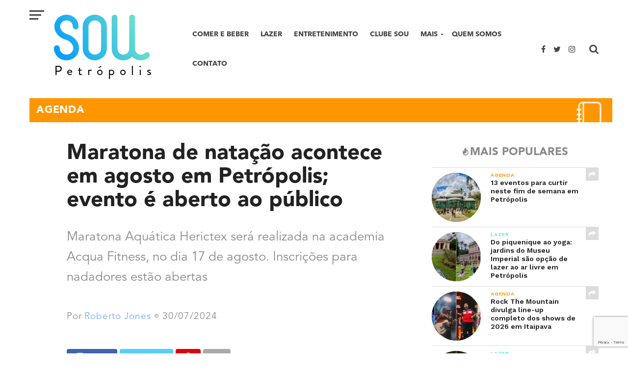

--- FILE ---
content_type: text/html; charset=UTF-8
request_url: https://soupetropolis.com/2024/07/30/maratona-de-natacao-acontece-em-agosto-em-petropolis-evento-e-aberto-ao-publico/
body_size: 20558
content:
<!DOCTYPE html>
<html lang="pt-BR" prefix="og: http://ogp.me/ns#">
<head>
<meta name="google-site-verification" content="vxv-lm9WoS8FfyPzh7DElbsh8GUJS7cWE6i_DbqZDM0" />
<meta charset="UTF-8" >
<meta name="viewport" id="viewport" content="width=device-width, initial-scale=1.0, maximum-scale=1.0, minimum-scale=1.0, user-scalable=no" />
<link rel="pingback" href="https://soupetropolis.com/xmlrpc.php" />
<meta property="og:image" content="https://soupetropolis.com/wp-content/uploads/2024/06/DSC_7909-1000x600.jpg" />
<meta name="twitter:image" content="https://soupetropolis.com/wp-content/uploads/2024/06/DSC_7909-1000x600.jpg" />
<meta property="og:type" content="article" />
<meta property="og:description" content="Maratona Aquática Herictex será realizada na academia Acqua Fitness, no dia 17 de agosto. Inscrições para nadadores estão abertas" />
<meta name="twitter:card" content="summary">
<meta name="twitter:url" content="https://soupetropolis.com/2024/07/30/maratona-de-natacao-acontece-em-agosto-em-petropolis-evento-e-aberto-ao-publico/">
<meta name="twitter:title" content="Maratona de natação acontece em agosto em Petrópolis; evento é aberto ao público">
<meta name="twitter:description" content="Maratona Aquática Herictex será realizada na academia Acqua Fitness, no dia 17 de agosto. Inscrições para nadadores estão abertas">
<title>Maratona de natação acontece em agosto em Petrópolis; evento é aberto ao público - Sou Petrópolis</title>

<!-- This site is optimized with the Yoast SEO plugin v11.1.1 - https://yoast.com/wordpress/plugins/seo/ -->
<meta name="description" content="No dia 17 de agosto, a academia Acqua Fitness, em Petrópolis, realiza a 2ª edição da Maratona Aquática Herictex."/>
<link rel="canonical" href="https://soupetropolis.com/2024/07/30/maratona-de-natacao-acontece-em-agosto-em-petropolis-evento-e-aberto-ao-publico/" />
<meta property="og:locale" content="pt_BR" />
<meta property="og:type" content="article" />
<meta property="og:title" content="Maratona de natação acontece em agosto em Petrópolis; evento é aberto ao público - Sou Petrópolis" />
<meta property="og:description" content="No dia 17 de agosto, a academia Acqua Fitness, em Petrópolis, realiza a 2ª edição da Maratona Aquática Herictex." />
<meta property="og:url" content="https://soupetropolis.com/2024/07/30/maratona-de-natacao-acontece-em-agosto-em-petropolis-evento-e-aberto-ao-publico/" />
<meta property="og:site_name" content="Sou Petrópolis" />
<meta property="article:publisher" content="https://www.facebook.com/soupetropolis" />
<meta property="article:tag" content="esportes" />
<meta property="article:tag" content="evento" />
<meta property="article:tag" content="eventos" />
<meta property="article:tag" content="maratona aquática" />
<meta property="article:tag" content="maratona de natação" />
<meta property="article:tag" content="petrópolis" />
<meta property="article:section" content="Agenda" />
<meta property="article:published_time" content="2024-07-30T18:30:32+00:00" />
<meta property="article:modified_time" content="2024-07-30T12:10:23+00:00" />
<meta property="og:updated_time" content="2024-07-30T12:10:23+00:00" />
<meta property="fb:app_id" content="381516525620023" />
<meta property="og:image" content="https://soupetropolis.com/wp-content/uploads/2024/06/DSC_7909-1024x683.jpg" />
<meta property="og:image:secure_url" content="https://soupetropolis.com/wp-content/uploads/2024/06/DSC_7909-1024x683.jpg" />
<meta property="og:image:width" content="1024" />
<meta property="og:image:height" content="683" />
<meta name="twitter:card" content="summary_large_image" />
<meta name="twitter:description" content="No dia 17 de agosto, a academia Acqua Fitness, em Petrópolis, realiza a 2ª edição da Maratona Aquática Herictex." />
<meta name="twitter:title" content="Maratona de natação acontece em agosto em Petrópolis; evento é aberto ao público - Sou Petrópolis" />
<meta name="twitter:site" content="@soupetropolis" />
<meta name="twitter:image" content="https://soupetropolis.com/wp-content/uploads/2024/06/DSC_7909.jpg" />
<meta name="twitter:creator" content="@soupetropolis" />
<script type='application/ld+json' class='yoast-schema-graph yoast-schema-graph--main'>{"@context":"https://schema.org","@graph":[{"@type":"Organization","@id":"https://soupetropolis.com/#organization","name":"","url":"https://soupetropolis.com/","sameAs":["https://www.facebook.com/soupetropolis","https://www.instagram.com/soupetropolis","https://twitter.com/soupetropolis"]},{"@type":"WebSite","@id":"https://soupetropolis.com/#website","url":"https://soupetropolis.com/","name":"Sou Petr\u00f3polis","publisher":{"@id":"https://soupetropolis.com/#organization"},"potentialAction":{"@type":"SearchAction","target":"https://soupetropolis.com/?s={search_term_string}","query-input":"required name=search_term_string"}},{"@type":"WebPage","@id":"https://soupetropolis.com/2024/07/30/maratona-de-natacao-acontece-em-agosto-em-petropolis-evento-e-aberto-ao-publico/#webpage","url":"https://soupetropolis.com/2024/07/30/maratona-de-natacao-acontece-em-agosto-em-petropolis-evento-e-aberto-ao-publico/","inLanguage":"pt-BR","name":"Maratona de nata\u00e7\u00e3o acontece em agosto em Petr\u00f3polis; evento \u00e9 aberto ao p\u00fablico - Sou Petr\u00f3polis","isPartOf":{"@id":"https://soupetropolis.com/#website"},"image":{"@type":"ImageObject","@id":"https://soupetropolis.com/2024/07/30/maratona-de-natacao-acontece-em-agosto-em-petropolis-evento-e-aberto-ao-publico/#primaryimage","url":"https://soupetropolis.com/wp-content/uploads/2024/06/DSC_7909.jpg","width":4898,"height":3265},"primaryImageOfPage":{"@id":"https://soupetropolis.com/2024/07/30/maratona-de-natacao-acontece-em-agosto-em-petropolis-evento-e-aberto-ao-publico/#primaryimage"},"datePublished":"2024-07-30T18:30:32+00:00","dateModified":"2024-07-30T12:10:23+00:00","description":"No dia 17 de agosto, a academia Acqua Fitness, em Petr\u00f3polis, realiza a 2\u00aa edi\u00e7\u00e3o da Maratona Aqu\u00e1tica Herictex."},{"@type":"Article","@id":"https://soupetropolis.com/2024/07/30/maratona-de-natacao-acontece-em-agosto-em-petropolis-evento-e-aberto-ao-publico/#article","isPartOf":{"@id":"https://soupetropolis.com/2024/07/30/maratona-de-natacao-acontece-em-agosto-em-petropolis-evento-e-aberto-ao-publico/#webpage"},"author":{"@id":"https://soupetropolis.com/author/roberto-jones/#author","name":"Roberto Jones"},"publisher":{"@id":"https://soupetropolis.com/#organization"},"headline":"Maratona de nata\u00e7\u00e3o acontece em agosto em Petr\u00f3polis; evento \u00e9 aberto ao p\u00fablico","datePublished":"2024-07-30T18:30:32+00:00","dateModified":"2024-07-30T12:10:23+00:00","commentCount":0,"mainEntityOfPage":"https://soupetropolis.com/2024/07/30/maratona-de-natacao-acontece-em-agosto-em-petropolis-evento-e-aberto-ao-publico/#webpage","image":{"@id":"https://soupetropolis.com/2024/07/30/maratona-de-natacao-acontece-em-agosto-em-petropolis-evento-e-aberto-ao-publico/#primaryimage"},"keywords":"esportes,evento,eventos,maratona aqu\u00e1tica,maratona de nata\u00e7\u00e3o,petr\u00f3polis","articleSection":"Agenda,Esporte"},{"@type":"Person","@id":"https://soupetropolis.com/author/roberto-jones/#author","name":"Roberto Jones","image":{"@type":"ImageObject","@id":"https://soupetropolis.com/#personlogo","url":"https://soupetropolis.com/wp-content/uploads/2022/08/20220717_161728.jpg","caption":"Roberto Jones"},"sameAs":[]}]}</script>
<!-- / Yoast SEO plugin. -->

<link rel='dns-prefetch' href='//www.google.com' />
<link rel='dns-prefetch' href='//fonts.googleapis.com' />
<link rel='dns-prefetch' href='//s.w.org' />
<link rel="alternate" type="application/rss+xml" title="Feed para Sou Petrópolis &raquo;" href="https://soupetropolis.com/feed/" />
<link rel="alternate" type="application/rss+xml" title="Feed de comentários para Sou Petrópolis &raquo;" href="https://soupetropolis.com/comments/feed/" />
<link rel='stylesheet' id='wp-block-library-css'  href='https://soupetropolis.com/wp-includes/css/dist/block-library/style.min.css?ver=5.2' type='text/css' media='all' />
<link rel='stylesheet' id='pdfemb-gutenberg-block-backend-js-css'  href='https://soupetropolis.com/wp-content/plugins/pdf-embedder/css/pdfemb-blocks.css?ver=5.2' type='text/css' media='all' />
<link rel='stylesheet' id='contact-form-7-css'  href='https://soupetropolis.com/wp-content/plugins/contact-form-7/includes/css/styles.css?ver=5.1.3' type='text/css' media='all' />
<link rel='stylesheet' id='gn-frontend-gnfollow-style-css'  href='https://soupetropolis.com/wp-content/plugins/gn-publisher/assets/css/gn-frontend-gnfollow.min.css?ver=1.5.20' type='text/css' media='all' />
<link rel='stylesheet' id='animate-css'  href='https://soupetropolis.com/wp-content/plugins/wp-quiz/assets/frontend/css/animate.css?ver=3.6.0' type='text/css' media='all' />
<link rel='stylesheet' id='wp-quiz-css'  href='https://soupetropolis.com/wp-content/plugins/wp-quiz/assets/frontend/css/wp-quiz.css?ver=2.0.8' type='text/css' media='all' />
<link rel='stylesheet' id='mvp-custom-style-css'  href='https://soupetropolis.com/wp-content/themes/click-mag/style.css?ver=5.2' type='text/css' media='all' />
<style id='mvp-custom-style-inline-css' type='text/css'>


#mvp-wallpaper {
	background: url() no-repeat 50% 0;
	}

a,
a:visited,
.post-info-name a,
.woocommerce .woocommerce-breadcrumb a {
	color: #0077ee;
	}

a:hover,
nav.mvp-fly-nav-menu ul li a:hover,
.mvp-feat1-story-text h2:hover,
.mvp-feat2-sub-text h2:hover,
.mvp-feat3-text h2:hover,
.mvp-main-blog-text h2:hover,
.mvp-trend-widget-text h2:hover,
.mvp-related-text a:hover,
ul.mvp-post-soc-list li.mvp-post-soc-comm:hover,
span.mvp-author-box-soc:hover,
.woocommerce .woocommerce-breadcrumb a:hover,
h3.mvp-authors-list-head a:hover,
.mvp-authors-widget-wrap span.mvp-main-blog-cat:hover,
.mvp-wide-widget-text h2:hover,
.mvp-side-widget a:hover,
.mvp-blog-col-text h2:hover,
#mvp-nav-menu ul li ul.mvp-mega-list li a:hover {
	color: #ff3c36 !important;
	}

.mvp-fly-top:hover,
span.mvp-feat1-main-cat,
span.mvp-feat2-sub-cat,
span.mvp-feat3-cat,
span.mvp-blog-col-cat,
span.mvp-feat2-main-cat,
.mvp-trend-widget-img:after,
.mvp-feat-vid-but,
.mvp-feat-gal-but,
span.mvp-post-cat,
.mvp-prev-next-text a,
.mvp-prev-next-text a:visited,
.mvp-prev-next-text a:hover,
#mvp-comments-button a,
#mvp-comments-button span.mvp-comment-but-text,
a.mvp-inf-more-but:hover,
.mvp-side-widget .mvp-tag-cloud a:hover,
span.mvp-ad-rel-but {
	background: #8b8b8b;
	}

.mvp-fly-top:hover {
	border: 1px solid #8b8b8b;
	}

h4.mvp-post-header {
	border-top: 1px solid #8b8b8b;
	}

.woocommerce .widget_price_filter .ui-slider .ui-slider-range,
.woocommerce .widget_price_filter .ui-slider .ui-slider-handle,
.woocommerce span.onsale,
.woocommerce #respond input#submit.alt,
.woocommerce a.button.alt,
.woocommerce button.button.alt,
.woocommerce input.button.alt,
.woocommerce #respond input#submit.alt:hover,
.woocommerce a.button.alt:hover,
.woocommerce button.button.alt:hover,
.woocommerce input.button.alt:hover {
	background-color: #8b8b8b;
	}

nav.mvp-fly-nav-menu ul li.menu-item-has-children:after,
span.mvp-blog-cat,
span.mvp-main-blog-cat,
h4.mvp-side-widget-head,
h4.mvp-post-bot-head,
#mvp-comments-button span.mvp-comment-but-text,
span.mvp-post-header,
.woocommerce .star-rating span:before,
span.mvp-related-head {
	color: #8b8b8b;
	}

#mvp-nav-wrap,
.mvp-main-nav-cont {
	background: #ffffff;
	}

#mvp-nav-menu ul li a,
span.mvp-nav-search-but,
span.mvp-nav-soc-but {
	color: #444444;
	}

.mvp-fly-but-wrap span,
.mvp-search-but-wrap span {
	background: #444444;
	}

#mvp-nav-menu ul li.menu-item-has-children ul.sub-menu li a:after,
#mvp-nav-menu ul li.menu-item-has-children ul.sub-menu li ul.sub-menu li a:after,
#mvp-nav-menu ul li.menu-item-has-children ul.sub-menu li ul.sub-menu li ul.sub-menu li a:after,
#mvp-nav-menu ul li.menu-item-has-children ul.mvp-mega-list li a:after,
#mvp-nav-menu ul li.menu-item-has-children a:after {
	border-color: #444444 transparent transparent transparent;
	}

#mvp-nav-menu ul li:hover a,
span.mvp-nav-search-but:hover,
span.mvp-nav-soc-but:hover {
	color: #fdacc8 !important;
	}

#mvp-nav-menu ul li.menu-item-has-children:hover a:after {
	border-color: #fdacc8 transparent transparent transparent !important;
	}

.mvp-feat1-story-text h2,
.mvp-feat2-sub-text h2,
.mvp-feat1-trend-text h2,
.mvp-feat3-text h2,
.mvp-blog-col-text h2,
.mvp-main-blog-text h2,
.mvp-trend-widget-text h2,
.mvp-wide-widget-text h2,
.mvp-related-text a {
	color: #222222;
	}

#mvp-content-main,
.rwp-summary,
.rwp-u-review__comment {
	font-family: 'Merriweather', serif;
	}

#mvp-nav-menu ul li a,
nav.mvp-fly-nav-menu ul li a,
#mvp-foot-nav ul.menu li a {
	font-family: 'AvenirNextLTPro-Bold', sans-serif;
	}

.mvp-feat2-main-title h2,
h1.mvp-post-title,
#mvp-nav-soc-title h4 {
	font-family: 'Work Sans', sans-serif;
	}

.mvp-feat1-story-text h2,
.mvp-feat2-sub-text h2,
.mvp-feat1-trend-text h2,
.mvp-feat3-text h2,
.mvp-blog-col-text h2,
.mvp-main-blog-text h2,
.mvp-trend-widget-text h2,
.mvp-wide-widget-text h2,
.mvp-related-text a,
.mvp-prev-next-text a,
.mvp-prev-next-text a:visited,
.mvp-prev-next-text a:hover,
#mvp-404 h1,
h1.mvp-author-top-head,
#mvp-nav-menu ul li ul.mvp-mega-list li a,
#mvp-content-main blockquote p,
#woo-content h1.page-title,
.woocommerce div.product .product_title,
.woocommerce ul.products li.product h3,
.mvp-authors-list-posts a,
.mvp-side-widget a {
	font-family: 'Work Sans', sans-serif;
	}

span.mvp-feat1-main-cat,
span.mvp-feat2-sub-cat,
span.mvp-blog-col-cat,
span.mvp-blog-cat,
h4.mvp-main-blog-head,
h1.mvp-main-blog-head,
span.mvp-main-blog-cat,
h4.mvp-side-widget-head,
span.mvp-post-cat,
h4.mvp-post-bot-head,
span.mvp-post-header,
h1.mvp-arch-head,
h4.mvp-arch-head,
.woocommerce ul.product_list_widget span.product-title,
.woocommerce ul.product_list_widget li a,
.woocommerce #reviews #comments ol.commentlist li .comment-text p.meta,
.woocommerce .related h2,
.woocommerce div.product .woocommerce-tabs .panel h2,
.woocommerce div.product .product_title,
#mvp-content-main h1,
#mvp-content-main h2,
#mvp-content-main h3,
#mvp-content-main h4,
#mvp-content-main h5,
#mvp-content-main h6,
#woo-content h1.page-title,
.woocommerce .woocommerce-breadcrumb,
h3.mvp-authors-list-head a,
span.mvp-authors-list-post-head {
	font-family: 'Work Sans', sans-serif;
	}

		

	#mvp-ad-rel-wrap {
		display: none;
		}
		

	#mvp-ad-rel-bot {
		padding-top: 10px;
		}
		

	.category #mvp-main-content-wrap {
		padding-top: 30px;
		}
		

	.mvp-nav-links {
		display: none;
		}
		

 	a:hover, nav.mvp-fly-nav-menu ul li a:hover, .mvp-feat1-story-text h2:hover, .mvp-feat2-sub-text h2:hover, .mvp-feat3-text h2:hover, .mvp-main-blog-text h2:hover, .mvp-trend-widget-text h2:hover, .mvp-related-text a:hover, ul.mvp-post-soc-list li.mvp-post-soc-comm:hover, span.mvp-author-box-soc:hover, .woocommerce .woocommerce-breadcrumb a:hover, h3.mvp-authors-list-head a:hover, .mvp-authors-widget-wrap span.mvp-main-blog-cat:hover, .mvp-wide-widget-text h2:hover, .mvp-side-widget a:hover, .mvp-blog-col-text h2:hover, #mvp-nav-menu ul li ul.mvp-mega-list li a:hover {
    color: #029cfe !important;
}

.mvp-main-blog-story.left.relative.infinite-content
{
    width: 100%;
}

#mvp-nav-wrap, #mvp-nav-right-wrap, #mvp-nav-main, .mvp-main-nav-cont
{
    height: 200px;
    display: table;
    vertical-align: middle;
}

#mvp-nav-menu
{
    max-width: 100%;
    display: table-cell;
    vertical-align: middle;
}
#mvp-logo-nav
{
    margin: 30px 20px 0;
}

#mvp-nav-menu
{
    max-width: 100%;
}

#mvp-nav-menu ul li ul.sub-menu
{
    z-index: 1;
    transition: none;
}

#mvp-fly-menu-wrap
{
    top: 160px;
}

#mvp-fly-logo
{
    margin-top: 10px;
}

#mvp-nav-wrap.mvp-fixed #mvp-logo-nav
{
    margin: 10px 20px 0;
    height: 50px;
}

#mvp-nav-wrap.mvp-fixed #mvp-logo-nav a img
{
    height: 100%;
    width: auto;
}

#mvp-nav-right
{
    position: absolute;
    right: 0;
    top: 0;
    bottom: 0;
    margin: auto;
    width: 125px;
}

#mvp-nav-soc
{
    width: 86px;
}

#mvp-post-area #mvp-post-content-mid p strong
{
    color: #585858;
}

#mvp-nav-wrap.mvp-fixed, #mvp-nav-wrap.mvp-fixed #mvp-nav-right-wrap, #mvp-nav-wrap.mvp-fixed #mvp-nav-main, #mvp-nav-wrap.mvp-fixed .mvp-main-nav-cont
{
    height: 70px;
}

h3.mvp-feat1-main-cat, h3.mvp-feat2-sub-cat, h3.mvp-blog-col-cat
{
    position: initial;
    margin-bottom: 7px;
}
h3.mvp-feat1-main-cat span, h3.mvp-feat2-sub-cat span, h3.mvp-blog-col-cat span, span.mvp-feat2-main-cat
{
    font-family: 'AvenirLTPro-Black', sans-serif;
    font-size: 15px;
}

.mvp-feat2-sub-text h2, .mvp-main-blog-text h2
{
    font-family: 'AvenirLTPro-Black', sans-serif;
}

span.mvp-feat2-main-cat
{
    background: rgba(0,0,0,.8);
}

.mvp-feat2-main .mvp-feat1-info
{
    display: none;
}

.mvp-feat2-sub
{
    width: 24%;
    margin: 0 0 0 .5%;
}

footer#mvp-foot-wrap
{
    display: none;
}

/* Paginas */
.page-template-default .mvp-content-side-in
{
    width: 100%;
}

.page .mvp-post-title.entry-title
{
    font-family: 'AvenirLTPro-Black', sans-serif;
    font-size: 80px;
}

@media (max-width: 780px)
{
    .page .mvp-post-title.entry-title
    {
        font-size: 60px;
    }
}
@media (max-width: 550px)
{
    .page .mvp-post-title.entry-title
    {
        font-size: 40px;
    }

    h3.mvp-feat1-main-cat span, h3.mvp-feat2-sub-cat span, h3.mvp-blog-col-cat span, span.mvp-feat2-main-cat
    {
        font-size: 11px;
    }
}

/* Quem somos */
#mvp-content-main p.quem-somos-txt
{
    font-family: 'AvenirLTPro-Book', sans-serif;
    font-size: 25px;
    color: #8b8b8b;
    line-height: 60px;
}

/* Posts */
.mvp-post-content-in
{
    margin: 0;
}

.mvp-post-cat-link h3 span
{
    width: 100%;
    padding: 14px;
    font-family: 'AvenirLTPro-Black', sans-serif;
    font-size: 21px;
    background-repeat: no-repeat;
    background-position: 99% 3px;
    margin-bottom: 10px;
}

.mvp-feat2-main-title h2, h1.mvp-post-title, #mvp-nav-soc-title h4
{
    font-family: 'AvenirLTPro-Black', sans-serif;
    font-size: 44px;
}

.mvp-nav-soc-down .mvp-feat2-main-title h2, .mvp-nav-soc-down h1.mvp-post-title, .mvp-nav-soc-down #mvp-nav-soc-title h4
{
    font-size: 22px;
}

.post-info-text, #mvp-post-author-img
{
    display: none;
    width: auto;
    border: none;
}
.mvp-post-info-in
{
    margin-left: 0;
}
.mvp-post-info-in div
{
    display: inline-block;
}

#mvp-post-author, #mvp-post-date
{
    display: inline-block;
    border: none;
    width: auto;
    font-family: 'AvenirLTPro-Book', sans-serif;
    font-size: 18px;
    letter-spacing: 1px;
    color: #8b8b8b;
}

#mvp-post-author a, #mvp-post-date
{
    color: #72aeff;
}

#mvp-post-author:after
{
    content: " ";
    background-image: url(https://soupetropolis.com/wp-content/uploads/2017/11/post-separador.jpg);
    height: 10px;
    width: 10px;
    display: inline-block;
    background-size: contain;
    background-repeat: no-repeat;
    margin: 28px 7px 0 1px;
}

#mvp-post-info-wrap, #mvp-post-content
{
    margin-top: 0;
}

@media screen and (max-width: 1400px) and (min-width: 1301px)
{
    #mvp-post-content-mid
    {
        padding: 0;
    }
}

.mvp-post-info-out
{
    margin-top: -5px;
}

.mvp-post-info-out p
{
    margin-bottom: 0;
}

#mvp-post-area #mvp-post-content-mid h1.mvp-post-title.entry-title
{
    text-decoration: none;
}

#mvp-post-area #mvp-post-content-mid h1
{
    text-decoration: underline;
}

#mvp-post-area #mvp-post-content-mid h3
{
    font-family: 'AvenirLTPro-Black', sans-serif;
    font-size: 28px;
    margin: 30px 0 25px;
}

#mvp-post-area #mvp-post-content-mid p, #mvp-post-date, #mvp-post-content h2
{
    font-family: 'AvenirLTPro-Book', sans-serif;
    color: #8b8b8b;
    font-size: 19px;
    font-weight: normal;
    line-height: 160%;
    margin-bottom: 20px;
}

#mvp-post-area #mvp-post-content-mid p, #mvp-post-date, #mvp-post-content h2
{
    margin-top: 20px;
}

#mvp-post-content h6
{
    color: #8b8b8b;
    margin: -24px 0 20px;
    font-weight: normal;
    font-size: 13px;
}

.mvp_pop_widget h4
{
    font-family: 'AvenirLTPro-Black', sans-serif;
    font-size: 15px;
    color: #8a8a8a;
    text-transform: uppercase;
}

.mvp_pop_widget h4:before
{
    content: "";
    display: inline-block;
    width: 15px;
    height: 17px;
    background-image: url(https://soupetropolis.com/wp-content/uploads/2017/11/populares.png);
    background-size: contain;
    background-repeat: no-repeat;
    position: relative;
    top: 1px;
}

.mvp-post-tags
{
    display: none;
}

#mvp-post-bot-wrap h4
{
    font-family: 'AvenirLTPro-Book', sans-serif;
    font-size: 28px;
    font-weight: normal;
}

.mvp-trend-widget-img:after
{
    display: none;
}

span.mvp-post-excerpt
{
    margin: 10px 0;
}

#mvp-post-area #mvp-post-content-mid span.mvp-post-excerpt p
{
    font-size: 26px;
}

/* Cinema home */
#id-1940 p
{
    font-family: 'AvenirLTPro-Book', sans-serif;
    text-align: center
}
#id-1940 .slider-cinema-nome
{
    color: #8b8b8b;
    font-size: 17px;
}
#id-1940 .slider-cinema-filme
{
    font-family: 'AvenirLTPro-Black', sans-serif;
    color: #74cdf2;
    font-size: 30px;
    width: 90%;
}
#id-1940 .slider-cinema-detalhes
{
    color: #8b8b8b;
    font-size: 16px;
}
#id-1940 .slider-cinema-horario
{
    color: #8b8b8b;
    font-size: 20px;
}
.slider-cinema-nome
{
    color: #8b8b8b !important;
    font-size: 17px !important;
    font-family: 'AvenirLTPro-Book', sans-serif !important;
    text-align: center !important;
    margin: 0 !important;
    width: 100% !important;
    display: block !important;
}
.slider-cinema-filme
{
    font-family: 'AvenirLTPro-Black', sans-serif !important;
    color: #74cdf2 !important;
    font-size: 30px !important;
    text-align: center !important;
    margin: 0 !important;
    width: 100% !important;
    display: block !important;
}
.slider-cinema-detalhes
{
    color: #8b8b8b !important;
    font-size: 16px !important;
    font-family: 'AvenirLTPro-Book', sans-serif !important;
    text-align: center !important;
    margin: 0 !important;
    width: 100% !important;
    display: block !important;
}
.slider-cinema-horario
{
    color: #8b8b8b !important;
    font-size: 20px !important;
    font-family: 'AvenirLTPro-Book', sans-serif !important;
    text-align: center !important;
    margin: 0 0 10px 0 !important;
    width: 100% !important;
    display: block !important;
}
.botao-cinema a
{
    font-family: 'AvenirLTPro-Black', sans-serif !important;
    background: #049efd !important;
    color: #fff !important;
    text-align: center !important;
    text-transform: uppercase !important;
    display: block !important;
    width: 100% !important;
    padding: 13px 5px 12px 5px !important;
    font-size: 16px !important;
}
.botao-cinema a:hover
{
    background: #088ada !important;
    color: #fff !important;
}

/* Home */
ul.mvp-main-blog-story li
{
    margin: 6px 0;
}

.mvp-main-blog-text
{
    border-bottom: none;
    border-top: 1px solid #ddd;
}

.mvp-feat1-info span
{
    text-transform: inherit;
}

@media (max-width: 600px)
{
    .mvp-feat2-main-title h2.mvp-stand-title {
        font-size: 1.5rem;
    }

    #mvp-post-area #mvp-post-content-mid span.mvp-post-excerpt p
    {
        font-size: 1.3rem;
        line-height: 110%;
    }
}

@media screen and (max-width: 599px) and (min-width: 480px)
{
    .mvp-feat2-sub {
        width: 49%;
        margin: 0;
    }
}
@media (max-width: 479px)
{
    .mvp-feat2-main
    {
        margin-bottom: 5px;
    }
    .mvp-feat2-sub.left
    {
        width: 49%;
        margin-right: 1%;
    }
    .mvp-feat2-sub {
        width: 49%;
        margin: 0;
        /*height: 250px;*/
        height: auto;
    }

    .mvp-feat2-sub-text-before
    {
        height: 200px;
    }
}

/* Contato */
.contato .bloco, .bloco-contato
{
    width: 46%;
    display: inline-block;
    margin: 0 1% 1% 0;
    vertical-align: top;
}

@media (max-width: 550px)
{
    .contato .bloco, .bloco-contato
    {
        width: 100%;
    }
}

.page-id-1897 #mvp-side-wrap, .page-id-1899 #mvp-side-wrap
.page-id-2348 #mvp-side-wrap, .page-id-2711 #mvp-side-wrap, .page-id-2714 #mvp-side-wrap, .page-id-2717 #mvp-side-wrap 
{
    display: none;
}
/*
.page-id-1899 #mvp-side-wrap
{
    color: #222;
    display: inline-block;
    font-size: 2.2rem;
    font-weight: 800;
    line-height: 1;
    margin-bottom: 20px;
    text-align: center;
} */

.page-id-2348 form,
.page-id-2711 form,
.page-id-2714 form,
.page-id-2717 form
{
    margin: 20px 0;
}

.page-id-2348 form label,
.page-id-2711 form label,
.page-id-2714 form label,
.page-id-2717 form label
{
    font-family: 'AvenirLTPro-Book', sans-serif;
    font-size: 16px;
    color: #8b8b8b;
    display: inline-block;
    width: 100%;
}

.page-id-2348 form label span,
.page-id-2711 form label span,
.page-id-2714 form label span,
.page-id-2717 form label span
{
    display: block;
}

.page-id-2348 form input[type=text], .page-id-2348 form input[type=email], .page-id-2348 form textarea,
.page-id-2711 form input[type=text], .page-id-2711 form input[type=email], .page-id-2711 form textarea,
.page-id-2714 form input[type=text], .page-id-2714 form input[type=email], .page-id-2714 form textarea,
.page-id-2717 form input[type=text], .page-id-2717 form input[type=email], .page-id-2717 form textarea
{
    border: 1px #ccc solid;
    font-family: 'AvenirLTPro-Book', sans-serif;
    font-size: 16px;
    color: #8b8b8b;
    padding: 5px 10px;
    width: 90%;
}

.page-id-2348 form textarea,
.page-id-2711 form textarea,
.page-id-2714 form textarea,
.page-id-2717 form textarea
{
    width: 100%;
    height: 100px;
}

@media (max-width: 550px)
{
    .page-id-2348 form textarea,
    .page-id-2711 form textarea,
    .page-id-2714 form textarea,
    .page-id-2717 form textarea
    {
        width: 80%;
    }
}

.page-id-2348 form input[type=submit],
.page-id-2711 form input[type=submit],
.page-id-2714 form input[type=submit],
.page-id-2717 form input[type=submit]
{
    float: right;
    margin-right: 4%;
    margin-bottom: 200px;
    background: #029cfe;
    color: #fff;
    border: none;
    font-family: 'AvenirLTPro-Book';
    font-size: 17px;
    padding: 7px 40px;
    cursor: pointer;
}

.page-id-2348 form input[type=submit]:hover,
.page-id-2711 form input[type=submit]:hover,
.page-id-2714 form input[type=submit]:hover,
.page-id-2717 form input[type=submit]:hover
{
    background: #4eb1f1;
}

/* Página de programação do cinema e página de dicas */
.page-id-2744 .mvp-post-title.entry-title, .page-id-4657 .mvp-post-title.entry-title
{
    font-size: 60px;
}
@media (max-width: 600px)
{
    .page-id-2744 .mvp-post-title.entry-title, .page-id-4657 .mvp-post-title.entry-title
    {
        font-size: 30px;
    }
}
.page-id-2744 #mvp-content-main h2, .page-id-4657 #mvp-content-main h2
{
    font-family: 'AvenirLTPro-Black', sans-serif;
    color: #000;
    font-weight: bold;
    font-size: 35px;
    margin: 0;
}
@media (max-width: 600px)
{
    .page-id-2744 #mvp-content-main h2, .page-id-4657 #mvp-content-main h2
    {
        font-size: 25px;
    }
}
.page-id-2744 #mvp-content-main h2 a
{
    font-family: 'AvenirLTPro-Book', sans-serif;
    font-size: 25px;
    font-weight: normal;
    color: #3ecfff;
    display: inline-block;
    margin-left: 7px;
    font-style: underline;
}
.page-id-2744 #mvp-post-area #mvp-post-content-mid h3
{
    font-family: 'AvenirLTPro-Book', sans-serif;
    font-size: 20px;
    color: #8b8b8b;
    margin: 7px 0;
    font-weight: normal;
}
.page-id-2744 #mvp-content-main h4
{
    font-family: 'AvenirLTPro-Black', sans-serif;
    background: #8b8b8b;
    color: #fff;
    font-weight: bold;
    font-size: 20px;
    padding: 10px 15px;
    width: 550px;
    margin-bottom: 5px;
}

.page-id-4657 #mvp-content-main h4
{
    font-family: 'AvenirLTPro-Black', sans-serif;
    font-weight: bold;
    font-size: 20px;
    margin-bottom: 5px;
}

@media (max-width: 550px)
{
    .page-id-2744 #mvp-content-main h4
    {
        width: 90%;
    }
}
.page-id-2744 #mvp-content-main p, .page-id-4657 #mvp-content-main p
{
    font-size: 25px;
    margin: 0;
}
.page-id-2744 #mvp-content-main hr, .page-id-4657 #mvp-content-main hr
{
    border: none;
    border-top: 1px solid #a3a3a3;
    margin: 50px 0;
}
.page-id-2744 #mvp-side-wrap, .page-id-4657 #mvp-side-wrap
{
    display: none;
}

/* Carrossel de parceiros */
#carrossel-parceiros
{
    position: relative;
}

#carrossel-parceiros h3
{
    position: absolute;
    top: 0px;
    background: rgba(255, 255, 255, 0.85);
    width: 100%;
    color: #26b4ed;
    padding: 5px 0;
    z-index: 1000;
    text-align: center;
    padding: 10px 0;
    font-size: 25px;
}

#carrossel-parceiros a.btn
{
    float: right;
    background: #049efd;
    color: #fff;
    padding: 5px 25px;
    margin-top: 15px;
}

#carrossel-parceiros a:hover
{
    color: #fff;
}

#carrossel-parceiros .carousel-slider
{
    position: relative;
}

#carrossel-parceiros .carousel-slider .carousel-slider__caption
{
    /*position: absolute;*/
    /*bottom: 0px;*/
    /*background: rgba(255, 255, 255, 0.85);*/
    width: 100%;
    color: #ff9600;
    padding: 5px 0;
}

#carrossel-parceiros .carousel-slider .carousel-slider__caption p
{
    font-size: 20px;
    margin: 0;
    font-family: Lato;
    font-weight: normal;
}

/* Cores das categorias */
/* Comer */
.mvp-main-blog-cat.left.category-2
{
    color: #029cfe;
}
.mvp-feat2-sub-cat.category-2
{
    background-color: #029cfe;
}
.mvp-post-cat-link.post-fundo-2 h3 span
{
    background-color: #029cfe;
    background-image: url(https://soupetropolis.com/wp-content/uploads/2017/11/categoria-comer.png);
    background-size: contain;
}
.mvp-feat2-main-title.left.relative.category-2 h2
{
    background-color: rgba(2,156,254, .8);
    box-shadow: 10px 0 0 rgba(2,156,254,.8), -10px 0 0 rgba(2,156,254,.8);
    webkit-box-shadow: 10px 0 0 rgba(2,156,254,.8), -10px 0 0 rgba(2,156,254,.8);
    -moz-box-shadow: 10px 0 0 rgba(2,156,254,.8), -10px 0 0 rgba(2,156,254,.8);
    -ms-box-shadow: 10px 0 0 rgba(2,156,254,.8), -10px 0 0 rgba(2,156,254,.8);
    -o-box-shadow: 10px 0 0 rgba(2,156,254,.8), -10px 0 0 rgba(2,156,254,.8);
}
.mvp-feat2-main-title.left.relative.category-2 h2:hover
{
    color: #6be1cb;
}
/* Lazer */
.mvp-main-blog-cat.left.category-3
{
    color: #6be1cb;
}
.mvp-feat2-sub-cat.category-3
{
    background-color: #6be1cb;
}
.mvp-post-cat-link.post-fundo-3 h3 span
{
    background-color: #6be1cb;
    background-image: url(https://soupetropolis.com/wp-content/uploads/2017/11/categoria-lazer.png);
    background-size: contain;
}
.mvp-feat2-main-title.left.relative.category-3 h2
{
    background-color: rgba(107,225,203,.8);
    box-shadow: 10px 0 0 rgba(107,225,203,.8), -10px 0 0 rgba(107,225,203,.8);
    webkit-box-shadow: 10px 0 0 rgba(107,225,203,.8), -10px 0 0 rgba(107,225,203,.8);
    -moz-box-shadow: 10px 0 0 rgba(107,225,203,.8), -10px 0 0 rgba(107,225,203,.8);
    -ms-box-shadow: 10px 0 0 rgba(107,225,203,.8), -10px 0 0 rgba(107,225,203,.8);
    -o-box-shadow: 10px 0 0 rgba(107,225,203,.8), -10px 0 0 rgba(107,225,203,.8);
}
.mvp-feat2-main-title.left.relative.category-3 h2:hover
{
    color: #6a10c8;
}
/* Sociedade */
.mvp-main-blog-cat.left.category-4
{
    color: #6a10c8;
}
.mvp-feat2-sub-cat.category-4
{
    background-color: #6a10c8;
}
.mvp-post-cat-link.post-fundo-4 h3 span
{
    background-color: #6a10c8;
    background-image: url(https://soupetropolis.com/wp-content/uploads/2018/10/sociedade.png);
    background-size: contain;
}
.mvp-feat2-main-title.left.relative.category-4 h2
{
    background-color: rgba(106,15,200, .8);
    box-shadow: 10px 0 0 rgba(106,15,200,.8), -10px 0 0 rgba(106,15,200,.8);
    webkit-box-shadow: 10px 0 0 rgba(106,15,200,.8), -10px 0 0 rgba(106,15,200,.8);
    -moz-box-shadow: 10px 0 0 rgba(106,15,200,.8), -10px 0 0 rgba(106,15,200,.8);
    -ms-box-shadow: 10px 0 0 rgba(106,15,200,.8), -10px 0 0 rgba(106,15,200,.8);
    -o-box-shadow: 10px 0 0 rgba(106,15,200,.8), -10px 0 0 rgba(106,15,200,.8);
}
.mvp-feat2-main-title.left.relative.category-4 h2:hover
{
    color: #029cfe;
}
/* Turismo */
.mvp-main-blog-cat.left.category-5
{
    color: #1f7cff;
}
.mvp-feat2-sub-cat.category-5
{
    background-color: #1f7cff;
}
.mvp-post-cat-link.post-fundo-5 h3 span
{
    background-color: #1f7cff;
    background-image: url(https://soupetropolis.com/wp-content/uploads/2017/11/categoria-turismo.png);
    background-size: contain;
}
/*Mulheres*/
.mvp-main-blog-cat.left.category-1293
{
    color: #fd8598;
}
.mvp-feat2-sub-cat.category-1293
{
    background-color: #fd8598;
}
.mvp-post-cat-link.post-fundo-1293 h3 span{
    background-color: transparent;
    background-image: url(https://soupetropolis.com/wp-content/uploads/2020/01/duettos_mulheres_header_base.png);
    background-size: cover;
    font-size: 0;
    background-position: center;
    height: 14px;
    margin-bottom: 30px;
}
@media (min-width: 576px){
	.mvp-post-cat-link.post-fundo-1293 h3 span{
		height: 28px;
	}
}
@media (min-width: 768px){
	.mvp-post-cat-link.post-fundo-1293 h3 span{
		height: 40px;
	}
}
@media (min-width: 992px){
	.mvp-post-cat-link.post-fundo-1293 h3 span{
		height: 54px;
	}
}
@media (min-width: 1200px){
	.mvp-post-cat-link.post-fundo-1293 h3 span{
		height: 60px;
	}
}
@media (min-width: 1599px){
	.mvp-post-cat-link.post-fundo-1293 h3 span{
		height: 72px;
	}
}
.mvp-feat2-main-title.left.relative.category-5 h2
{
    background-color: rgba(31,124,255,.8);
    box-shadow: 10px 0 0 rgba(31,124,255,.8), -10px 0 0 rgba(31,124,255,.8);
    webkit-box-shadow: 10px 0 0 rgba(31,124,255,.8), -10px 0 0 rgba(31,124,255,.8);
    -moz-box-shadow: 10px 0 0 rgba(31,124,255,.8), -10px 0 0 rgba(31,124,255,.8);
    -ms-box-shadow: 10px 0 0 rgba(31,124,255,.8), -10px 0 0 rgba(31,124,255,.8);
    -o-box-shadow: 10px 0 0 rgba(31,124,255,.8), -10px 0 0 rgba(31,124,255,.8);
}
.mvp-feat2-main-title.left.relative.category-5 h2:hover
{
    color: #6be1cb;
}

/* Compras */
.mvp-main-blog-cat.left.category-128
{
    color: #e31385;
}
.mvp-feat2-sub-cat.category-128
{
    background-color: #e31385;
}
.mvp-post-cat-link.post-fundo-128 h3 span
{
    background-color: #e31385;
    background-image: url(https://soupetropolis.com/wp-content/uploads/2017/11/categoria-compras.png);
    background-size: contain;
}
.mvp-feat2-main-title.left.relative.category-128 h2
{
    background-color: rgba(227,19,133,.8);
    box-shadow: 10px 0 0 rgba(227,19,133,.8), -10px 0 0 rgba(227,19,133,.8);
    webkit-box-shadow: 10px 0 0 rgba(227,19,133,.8), -10px 0 0 rgba(227,19,133,.8);
    -moz-box-shadow: 10px 0 0 rgba(227,19,133,.8), -10px 0 0 rgba(227,19,133,.8);
    -ms-box-shadow: 10px 0 0 rgba(227,19,133,.8), -10px 0 0 rgba(227,19,133,.8);
    -o-box-shadow: 10px 0 0 rgba(227,19,133,.8), -10px 0 0 rgba(227,19,133,.8);
}
.mvp-feat2-main-title.left.relative.category-128 h2:hover
{
    color: #029cfe;
}

/* História */
.mvp-main-blog-cat.left.category-107
{
    color: #ffd101;
}
.mvp-feat2-sub-cat.category-107
{
    background-color: #ffd101;
}
.mvp-post-cat-link.post-fundo-107 h3 span
{
    background-color: #ffd101;
    background-image: url(https://soupetropolis.com/wp-content/uploads/2017/11/categoria-historia.png);
    background-size: contain;
}
.mvp-feat2-main-title.left.relative.category-107 h2
{
    background-color: rgba(255,209,1,.8);
    box-shadow: 10px 0 0 rgba(255,209,1,.8), -10px 0 0 rgba(255,209,1,.8);
    webkit-box-shadow: 10px 0 0 rgba(255,209,1,.8), -10px 0 0 rgba(255,209,1,.8);
    -moz-box-shadow: 10px 0 0 rgba(255,209,1,.8), -10px 0 0 rgba(255,209,1,.8);
    -ms-box-shadow: 10px 0 0 rgba(255,209,1,.8), -10px 0 0 rgba(255,209,1,.8);
    -o-box-shadow: 10px 0 0 rgba(255,209,1,.8), -10px 0 0 rgba(255,209,1,.8);
}
.mvp-feat2-main-title.left.relative.category-107 h2:hover
{
    color: #029cfe;
}

/* Serviços */
.mvp-main-blog-cat.left.category-129
{
    color: #1f0242;
}
.mvp-feat2-sub-cat.category-129
{
    background-color: #1f0242;
}
.mvp-post-cat-link.post-fundo-129 h3 span
{
    background-color: #1f0242;
    background-image: url(https://soupetropolis.com/wp-content/uploads/2017/11/categoria-servicos.png);
    background-size: contain;
}
.mvp-feat2-main-title.left.relative.category-129 h2
{
    background-color: rgba(31,2,66,.8);
    box-shadow: 10px 0 0 rgba(31,2,66,.8), -10px 0 0 rgba(31,2,66,.8);
    webkit-box-shadow: 10px 0 0 rgba(31,2,66,.8), -10px 0 0 rgba(31,2,66,.8);
    -moz-box-shadow: 10px 0 0 rgba(31,2,66,.8), -10px 0 0 rgba(31,2,66,.8);
    -ms-box-shadow: 10px 0 0 rgba(31,2,66,.8), -10px 0 0 rgba(31,2,66,.8);
    -o-box-shadow: 10px 0 0 rgba(31,2,66,.8), -10px 0 0 rgba(31,2,66,.8);
}
.mvp-feat2-main-title.left.relative.category-129 h2:hover
{
    color: #6be1cb;
}

/* Agenda */
.mvp-main-blog-cat.left.category-127
{
    color: #ff9600;
}
.mvp-feat2-sub-cat.category-127
{
    background-color: #ff9600;
}
.mvp-post-cat-link.post-fundo-127 h3 span
{
    background-color: #ff9600;
    background-image: url(https://soupetropolis.com/wp-content/uploads/2017/11/categoria-agenda.png);
    background-size: contain;
}
.mvp-feat2-main-title.left.relative.category-127 h2
{
    background-color: rgba(255,150,0,.8);
    box-shadow: 10px 0 0 rgba(255,150,0,.8), -10px 0 0 rgba(255,150,0,.8);
    webkit-box-shadow: 10px 0 0 rgba(255,150,0,.8), -10px 0 0 rgba(255,150,0,.8);
    -moz-box-shadow: 10px 0 0 rgba(255,150,0,.8), -10px 0 0 rgba(255,150,0,.8);
    -ms-box-shadow: 10px 0 0 rgba(255,150,0,.8), -10px 0 0 rgba(255,150,0,.8);
    -o-box-shadow: 10px 0 0 rgba(255,150,0,.8), -10px 0 0 rgba(255,150,0,.8);
}
.mvp-feat2-main-title.left.relative.category-127 h2:hover
{
    color: #029cfe;
}

/* Cultura */
.mvp-main-blog-cat.left.category-310
{
    color: #ba01ff;
}
.mvp-feat2-sub-cat.category-310
{
    background-color: #ba01ff;
}
.mvp-post-cat-link.post-fundo-310 h3 span
{
    background-color: #ba01ff;
    background-image: url(https://soupetropolis.com/wp-content/uploads/2018/04/categoria-cultura.jpg);
    background-size: contain;
}
.mvp-feat2-main-title.left.relative.category-310 h2
{
    background-color: rgba(186,1,255,.8);
    box-shadow: 10px 0 0 rgba(186,1,255,.8), -10px 0 0 rgba(186,1,255,.8);
    webkit-box-shadow: 10px 0 0 rgba(186,1,255,.8), -10px 0 0 rgba(186,1,255,.8);
    -moz-box-shadow: 10px 0 0 rgba(186,1,255,.8), -10px 0 0 rgba(186,1,255,.8);
    -ms-box-shadow: 10px 0 0 rgba(186,1,255,.8), -10px 0 0 rgba(186,1,255,.8);
    -o-box-shadow: 10px 0 0 rgba(186,1,255,.8), -10px 0 0 rgba(186,1,255,.8);
}
.mvp-feat2-main-title.left.relative.category-310 h2:hover
{
    color: #ba01ff;
}

/* Testes */
.mvp-main-blog-cat.left.category-322
{
    color: #ff3835;
}
.mvp-feat2-sub-cat.category-322
{
    background-color: #ff3835;
}
.mvp-post-cat-link.post-fundo-322 h3 span
{
    background-color: #ff3835;
    background-image: url(https://soupetropolis.com/wp-content/uploads/2018/04/categoria-teste.jpg);
    background-size: contain;
}
.mvp-feat2-main-title.left.relative.category-322 h2
{
    background-color: rgba(255,56,53,.8);
    box-shadow: 10px 0 0 rgba(255,56,53,.8), -10px 0 0 rgba(255,56,53,.8);
    webkit-box-shadow: 10px 0 0 rgba(255,56,53,.8), -10px 0 0 rgba(255,56,53,.8);
    -moz-box-shadow: 10px 0 0 rgba(255,56,53,.8), -10px 0 0 rgba(255,56,53,.8);
    -ms-box-shadow: 10px 0 0 rgba(255,56,53,.8), -10px 0 0 rgba(255,56,53,.8);
    -o-box-shadow: 10px 0 0 rgba(255,56,53,.8), -10px 0 0 rgba(255,56,53,.8);
}
.mvp-feat2-main-title.left.relative.category-322 h2:hover
{
    color: #fbeeee;
}

/* Petropolis do bem */
.mvp-main-blog-cat.left.category-323
{
    color: #00fe9b;
}
.mvp-feat2-sub-cat.category-323
{
    background-color: #00fe9b;
}
.mvp-post-cat-link.post-fundo-323 h3 span
{
    background-color: #00fe9b;
    background-image: url(https://soupetropolis.com/wp-content/uploads/2018/04/categoria-petropolis-do-bem.jpg);
    background-size: contain;
}
.mvp-feat2-main-title.left.relative.category-323 h2
{
    background-color: rgba(0, 254, 155,.8);
    box-shadow: 10px 0 0 rgba(0, 254, 155,.8), -10px 0 0 rgba(0, 254, 155,.8);
    webkit-box-shadow: 10px 0 0 rgba(0, 254, 155,.8), -10px 0 0 rgba(0, 254, 155,.8);
    -moz-box-shadow: 10px 0 0 rgba(0, 254, 155,.8), -10px 0 0 rgba(0, 254, 155,.8);
    -ms-box-shadow: 10px 0 0 rgba(0, 254, 155,.8), -10px 0 0 rgba(0, 254, 155,.8);
    -o-box-shadow: 10px 0 0 rgba(0, 254, 155,.8), -10px 0 0 rgba(0, 254, 155,.8);
}
.mvp-feat2-main-title.left.relative.category-323 h2:hover
{
    color: #fdfdfd;
}

/* Hospedagem */
.mvp-main-blog-cat.left.category-486
{
    color: #fa3e66;
}
.mvp-feat2-sub-cat.category-486
{
    background-color: #fa3e66;
}
.mvp-post-cat-link.post-fundo-486 h3 span
{
    background-color: #fa3e66;
    background-image: url(https://soupetropolis.com/wp-content/uploads/2018/09/Group-651-1.png);
    background-size: contain;
}
.mvp-feat2-main-title.left.relative.category-486 h2
{
    background-color: rgba(250, 62, 102,.8);
    box-shadow: 10px 0 0 rgba(250, 62, 102,.8), -10px 0 0 rgba(250, 62, 102,.8);
    webkit-box-shadow: 10px 0 0 rgba(250, 62, 102,.8), -10px 0 0 rgba(250, 62, 102,.8);
    -moz-box-shadow: 10px 0 0 rgba(250, 62, 102,.8), -10px 0 0 rgba(250, 62, 102,.8);
    -ms-box-shadow: 10px 0 0 rgba(250, 62, 102,.8), -10px 0 0 rgba(250, 62, 102,.8);
    -o-box-shadow: 10px 0 0 rgba(250, 62, 102,.8), -10px 0 0 rgba(250, 62, 102,.8);
}
.mvp-feat2-main-title.left.relative.category-486 h2:hover
{
    color: #fa3e66;
}

/* Entretenimento */
.mvp-main-blog-cat.left.category-517
{
    color: #83bc15;
}
.mvp-feat2-sub-cat.category-517
{
    background-color: #83bc15;
}
.mvp-post-cat-link.post-fundo-517 h3 span
{
    background-color: #83bc15;
    background-image: url(https://soupetropolis.com/wp-content/uploads/2018/10/entretenimento1.png);
    background-size: contain;
}
.mvp-feat2-main-title.left.relative.category-517 h2
{
    background-color: rgba(131, 188, 21,.8);
    box-shadow: 10px 0 0 rgba(131, 188, 21,.8), -10px 0 0 rgba(131, 188, 21,.8);
    webkit-box-shadow: 10px 0 0 rgba(131, 188, 21,.8), -10px 0 0 rgba(131, 188, 21,.8);
    -moz-box-shadow: 10px 0 0 rgba(131, 188, 21,.8), -10px 0 0 rgba(131, 188, 21,.8);
    -ms-box-shadow: 10px 0 0 rgba(131, 188, 21,.8), -10px 0 0 rgba(131, 188, 21,.8);
    -o-box-shadow: 10px 0 0 rgba(131, 188, 21,.8), -10px 0 0 rgba(131, 188, 21,.8);
}
.mvp-feat2-main-title.left.relative.category-517 h2:hover
{
    color: #83bc15;
}

/* Negocios */
.mvp-main-blog-cat.left.category-536
{
    color: #502d1d;
}
.mvp-feat2-sub-cat.category-536
{
    background-color: #502d1d;
}
.mvp-post-cat-link.post-fundo-536 h3 span
{
    background-color: #502d1d;
    background-image: url(https://soupetropolis.com/wp-content/uploads/2018/10/1negocios.png);
    background-size: contain;
}
.mvp-feat2-main-title.left.relative.category-536 h2
{
    background-color: rgba(80, 45, 29,.8);
    box-shadow: 10px 0 0 rgba(80, 45, 29,.8), -10px 0 0 rgba(80, 45, 29,.8);
    webkit-box-shadow: 10px 0 0 rgba(80, 45, 29,.8), -10px 0 0 rgba(80, 45, 29,.8);
    -moz-box-shadow: 10px 0 0 rgba(80, 45, 29,.8), -10px 0 0 rgba(80, 45, 29,.8);
    -ms-box-shadow: 10px 0 0 rgba(80, 45, 29,.8), -10px 0 0 rgba(80, 45, 29,.8);
    -o-box-shadow: 10px 0 0 rgba(80, 45, 29,.8), -10px 0 0 rgba(80, 45, 29,.8);
}
.mvp-feat2-main-title.left.relative.category-536 h2:hover
{
    color: #502d1d;
}
/* Saude */
.mvp-main-blog-cat.left.category-4305
{
    color: #1243ff;
}
.mvp-feat2-sub-cat.category-4305
{
    background-color: #1243ff;
}
.mvp-post-cat-link.post-fundo-4305 h3 span
{
    background-color: #1243ff;
    background-size: contain;
}
.mvp-feat2-main-title.left.relative.category-4305 h2
{
    background-color: rgba(18, 67, 255,.8);
    box-shadow: 10px 0 0 rgba(18, 67, 255,.8), -10px 0 0 rgba(18, 67, 255,.8);
    webkit-box-shadow: 10px 0 0 rgba(18, 67, 255,.8), -10px 0 0 rgba(18, 67, 255,.8);
    -moz-box-shadow: 10px 0 0 rgba(18, 67, 255,.8), -10px 0 0 rgba(18, 67, 255,.8);
    -ms-box-shadow: 10px 0 0 rgba(18, 67, 255,.8), -10px 0 0 rgba(18, 67, 255,.8);
    -o-box-shadow: 10px 0 0 rgba(18, 67, 255,.8), -10px 0 0 rgba(18, 67, 255,.8);
}
.mvp-feat2-main-title.left.relative.category-4305 h2:hover
{
    color: #1243ff;
}

/* Bem-estar */
.mvp-main-blog-cat.left.category-4934
{
    color: #ff920c;
}
.mvp-feat2-sub-cat.category-4934
{
    background-color: #ff920c;
}
.mvp-post-cat-link.post-fundo-4934 h3 span
{
    background-color: #ff920c;
    background-size: contain;
}
.mvp-feat2-main-title.left.relative.category-4934 h2
{
    background-color: rgba(255, 146, 12,.8);
    box-shadow: 10px 0 0 rgba(255, 146, 12,.8), -10px 0 0 rgba(255, 146, 12,.8);
    webkit-box-shadow: 10px 0 0 rgba(255, 146, 12,.8), -10px 0 0 rgba(255, 146, 12,.8);
    -moz-box-shadow: 10px 0 0 rgba(255, 146, 12,.8), -10px 0 0 rgba(255, 146, 12,.8);
    -ms-box-shadow: 10px 0 0 rgba(255, 146, 12,.8), -10px 0 0 rgba(255, 146, 12,.8);
    -o-box-shadow: 10px 0 0 rgba(255, 146, 12,.8), -10px 0 0 rgba(255, 146, 12,.8);
}
.mvp-feat2-main-title.left.relative.category-4934 h2:hover
{
    color: #ff920c;
}

/* Educação */
.mvp-main-blog-cat.left.category-4933
{
    color: #0ac856;
}
.mvp-feat2-sub-cat.category-4933
{
    background-color: #0ac856;
}
.mvp-post-cat-link.post-fundo-4933 h3 span
{
    background-color: #0ac856;
    background-size: contain;
}
.mvp-feat2-main-title.left.relative.category-4933 h2
{
    background-color: rgba(10, 200, 86,.8);
    box-shadow: 10px 0 0 rgba(10, 200, 86,.8), -10px 0 0 rgba(10, 200, 86,.8);
    webkit-box-shadow: 10px 0 0 rgba(10, 200, 86,.8), -10px 0 0 rgba(10, 200, 86,.8);
    -moz-box-shadow: 10px 0 0 rgba(10, 200, 86,.8), -10px 0 0 rgba(10, 200, 86,.8);
    -ms-box-shadow: 10px 0 0 rgba(10, 200, 86,.8), -10px 0 0 rgba(10, 200, 86,.8);
    -o-box-shadow: 10px 0 0 rgba(10, 200, 86,.8), -10px 0 0 rgba(10, 200, 86,.8);
}
.mvp-feat2-main-title.left.relative.category-4933 h2:hover
{
    color: #0ac856;
}
/* Esporte */
.mvp-main-blog-cat.left.category-5377
{
    color: #13bfd9;
}
.mvp-feat2-sub-cat.category-5377
{
    background-color: #13bfd9;
}
.mvp-post-cat-link.post-fundo-5377 h3 span
{
    background-color: #13bfd9;
    background-size: contain;
}
.mvp-feat2-main-title.left.relative.category-5377 h2
{
    background-color: rgba(19, 191, 217,.8);
    box-shadow: 10px 0 0 rgba(19, 191, 217,.8), -10px 0 0 rgba(19, 191, 217,.8);
    webkit-box-shadow: 10px 0 0 rgba(19, 191, 217,.8), -10px 0 0 rgba(19, 191, 217,.8);
    -moz-box-shadow: 10px 0 0 rgba(19, 191, 217,.8), -10px 0 0 rgba(19, 191, 217,.8);
    -ms-box-shadow: 10px 0 0 rgba(19, 191, 217,.8), -10px 0 0 rgba(19, 191, 217,.8);
    -o-box-shadow: 10px 0 0 rgba(19, 191, 217,.8), -10px 0 0 rgba(19, 191, 217,.8);
}
.mvp-feat2-main-title.left.relative.category-5377 h2:hover
{
    color: #13bfd9;
}
/* Roteiros */
.mvp-main-blog-cat.left.category-5956
{
    color: #d91369;
}
.mvp-feat2-sub-cat.category-5956
{
    background-color: #d91369;
}
.mvp-post-cat-link.post-fundo-5956 h3 span
{
    background-color: #d91369;
    background-image: url(https://soupetropolis.com/wp-content/uploads/2022/10/mapa.png);
    background-size: contain;
}
.mvp-feat2-main-title.left.relative.category-5956 h2
{
    background-color: rgba(217, 19, 105,.8);
    box-shadow: 10px 0 0 rgba(217, 19, 105,.8), -10px 0 0 rgba(217, 19, 105,.8);
    webkit-box-shadow: 10px 0 0 rgba(217, 19, 105,.8), -10px 0 0 rgba(217, 19, 105,.8);
    -moz-box-shadow: 10px 0 0 rgba(217, 19, 105,.8), -10px 0 0 rgba(217, 19, 105,.8);
    -ms-box-shadow: 10px 0 0 rgba(217, 19, 105,.8), -10px 0 0 rgba(217, 19, 105,.8);
    -o-box-shadow: 10px 0 0 rgba(217, 19, 105,.8), -10px 0 0 rgba(217, 19, 105,.8);
}
.mvp-feat2-main-title.left.relative.category-5956 h2:hover
{
    color: #d91369;
}
/* POST PATROCINADO */
.bloco-patrocinado
{
    border: 1px solid #e8e8e8;
    padding: 20px;
    background: #f5f5f5;
    margin-bottom: 50px;
}

.bloco-patrocinado h5
{
    font-weight: normal !important;
}

.bloco-patrocinado a {
    display: inline-block;
    margin: 5px 20px 5px 0;
    width: auto;
    padding: 5px 10px;
    border-radius: 5px;
    color: #fff;
    text-transform: lowercase;
    font-size: 13px;
}

.bloco-patrocinado a:hover {
    color: #fff !important;
}

.bloco-patrocinado a.facebook {
    background: #4267b2;
}
.bloco-patrocinado a.facebook:hover {
    background: #849bcc;
}

.bloco-patrocinado a.instagram {
    background: #db1da3;
}

.bloco-patrocinado a.instagram:hover {
    background: #e663c0;
}

.bloco-patrocinado a.site {
    background: #59d5d5;
}

.bloco-patrocinado a.site:hover {
    background: #8fe2e2;
}


/* NOS */
span.mvp-feat2-main-cat.category-1490 {
    background-color: rgba(0, 197, 228, .8);
}
.mvp-feat2-main-title.left.relative.category-1490 h2
{
    background-color: rgba(0, 197, 228, .8);
box-shadow: 10px 0 0 rgba(0, 197, 228,.8), -10px 0 0 rgba(0, 197, 228,.8);
}
.mvp-feat2-main-title.left.relative.category-1490 h2:hover
{
    color: #ffffff;
}

.mvp-main-blog-cat.left.category-1490{
    color: #00c5e4;
}
.mvp-feat2-sub-cat.category-1490{
    background-color: #00c5e4;
}
.mvp-post-cat-link.post-fundo-1490 h3 span{
    background-color: #00c5e4;
    background-size: contain;
}

.mvp-post-extra {
    font-size: 20px;
    margin-bottom: 30px;
margin-top: 54px;
}
.mvp-post-extra a{
color: #904ad8;
}

/* Cinema home */
#id-38157 p
{
    font-family: 'AvenirLTPro-Book', sans-serif;
    text-align: center
}
#id-38157 .slider-cinema-nome
{
    color: #8b8b8b;
    font-size: 17px;
width: 100%;
}
#id-38157 .slider-cinema-filme
{
    font-family: 'AvenirLTPro-Black', sans-serif;
    color: #74cdf2;
    font-size: 30px;
    width: 100%;
}
#id-38157 .slider-cinema-detalhes
{
    color: #8b8b8b;
    font-size: 16px;
width: 100%;
}
#id-38157 .slider-cinema-horario
{
width: 100%;
    color: #8b8b8b;
    font-size: 20px;
}

.botao-cinema a
{
    font-family: 'AvenirLTPro-Black', sans-serif;
    background: #049efd;
    color: #fff;
    text-align: center;
    text-transform: uppercase;
    display: block;
    width: 100%;
    padding: 18px 5px 15px 5px;
}

.botao-cinema a:hover
{
    background:#0d91e2;
    color: #fff !important;
}

/* Home */
.carousel-slider-outer-38157 {
    padding-top: 70px;
}
h4.mvp-side-widget-head {
    font-size: 1.4rem;
    text-align: center;
}
.youtube-player {
    position: relative;
    max-width: 100%;
    height: 0;
    padding-bottom: 56.25%;
    overflow: hidden;
}
.youtube-player iframe{
    position: absolute;
    top: 0;
    left: 0;
    width: 100%;
    height: 100%;
    z-index: 1;
    pointer-events: none;
}
amp-instagram{
    background:#FFF; border:0; border-radius:3px; box-shadow:0 0 1px 0 rgba(0,0,0,0.5),0 1px 10px 0 rgba(0,0,0,0.15); margin: 1px; max-width:540px; min-width:326px; height:740px; padding:0; width:99.375%; width:-webkit-calc(100% - 2px); width:calc(100% - 2px);
}
		
</style>
<link rel='stylesheet' id='mvp-reset-css'  href='https://soupetropolis.com/wp-content/themes/click-mag/css/reset.css?ver=5.2' type='text/css' media='all' />
<link rel='stylesheet' id='fontawesome-css'  href='https://soupetropolis.com/wp-content/themes/click-mag/font-awesome/css/font-awesome.css?ver=5.2' type='text/css' media='all' />
<link rel='stylesheet' id='mvp-fonts-css'  href='//fonts.googleapis.com/css?family=Oswald%3A300%2C400%2C700%7CMerriweather%3A300%2C400%2C700%2C900%7CQuicksand%3A400%7CLato%3A300%2C400%2C700%7CPassion+One%3A400%2C700%7CWork+Sans%3A200%2C300%2C400%2C500%2C600%2C700%2C800%2C900%7CMontserrat%3A400%2C700%7COpen+Sans+Condensed%3A300%2C700%7COpen+Sans%3A400%2C700%2C800%7CWork+Sans%3A100%2C200%2C300%2C400%2C500%2C600%2C700%2C800%2C900%7CWork+Sans%3A100%2C200%2C300%2C400%2C500%2C600%2C700%2C800%2C900%7CWork+Sans%3A100%2C200%2C300%2C400%2C400italic%2C500%2C600%2C700%2C700italic%2C800%2C900%7CMerriweather%3A100%2C200%2C300%2C400%2C400italic%2C500%2C600%2C700%2C700italic%2C800%2C900%7CAvenirNextLTPro-Bold%3A100%2C200%2C300%2C400%2C500%2C600%2C700%2C800%2C900%26subset%3Dlatin%2Clatin-ext%2Ccyrillic%2Ccyrillic-ext%2Cgreek-ext%2Cgreek%2Cvietnamese&#038;ver=1.0.0' type='text/css' media='all' />
<link rel='stylesheet' id='mvp-media-queries-css'  href='https://soupetropolis.com/wp-content/themes/click-mag/css/media-queries.css?ver=5.2' type='text/css' media='all' />
<link rel='stylesheet' id='themify-event-post-css'  href='https://soupetropolis.com/wp-content/plugins/themify-event-post/assets/style.css?ver=5.2' type='text/css' media='all' />
<link rel='stylesheet' id='newsletter-css'  href='https://soupetropolis.com/wp-content/plugins/newsletter/style.css?ver=8.6.2' type='text/css' media='all' />
<!--n2css--><!--n2js--><script type='text/javascript' src='https://soupetropolis.com/wp-includes/js/jquery/jquery.js?ver=1.12.4'></script>
<script type='text/javascript' src='https://soupetropolis.com/wp-includes/js/jquery/jquery-migrate.min.js?ver=1.4.1'></script>
<link rel='https://api.w.org/' href='https://soupetropolis.com/wp-json/' />
<link rel="EditURI" type="application/rsd+xml" title="RSD" href="https://soupetropolis.com/xmlrpc.php?rsd" />
<link rel="wlwmanifest" type="application/wlwmanifest+xml" href="https://soupetropolis.com/wp-includes/wlwmanifest.xml" /> 
<meta name="generator" content="WordPress 5.2" />
<link rel='shortlink' href='https://soupetropolis.com/?p=113575' />
<link rel="alternate" type="application/json+oembed" href="https://soupetropolis.com/wp-json/oembed/1.0/embed?url=https%3A%2F%2Fsoupetropolis.com%2F2024%2F07%2F30%2Fmaratona-de-natacao-acontece-em-agosto-em-petropolis-evento-e-aberto-ao-publico%2F" />
<link rel="alternate" type="text/xml+oembed" href="https://soupetropolis.com/wp-json/oembed/1.0/embed?url=https%3A%2F%2Fsoupetropolis.com%2F2024%2F07%2F30%2Fmaratona-de-natacao-acontece-em-agosto-em-petropolis-evento-e-aberto-ao-publico%2F&#038;format=xml" />

<!-- Google tag (gtag.js) -->
<script async src="https://www.googletagmanager.com/gtag/js?id=G-89V69HVLFC"></script>
<script>
  window.dataLayer = window.dataLayer || [];
  function gtag(){dataLayer.push(arguments);}
  gtag('js', new Date());
  gtag('config', 'G-89V69HVLFC');
</script>

<script async src="https://cdn.ampproject.org/v0.js"></script>
<script async custom-element="amp-instagram" src="https://cdn.ampproject.org/v0/amp-instagram-0.1.js"></script>
</head>
<body class="post-template-default single single-post postid-113575 single-format-standard" oncopy="return false" oncut="return false" onpaste="return false">

	<div id="fb-root"></div>
	<script>(function(d, s, id) {
	  var js, fjs = d.getElementsByTagName(s)[0];
	  if (d.getElementById(id)) return;
	  js = d.createElement(s); js.id = id;
	  js.src = 'https://connect.facebook.net/pt_BR/sdk.js#xfbml=1&version=v3.1&appId=381516525620023';
	  fjs.parentNode.insertBefore(js, fjs);
	}(document, 'script', 'facebook-jssdk'));</script>

	<div id="mvp-fly-wrap">
	<div id="mvp-fly-menu-top" class="left relative">
		<div class="mvp-fly-top-out left relative">
			<div class="mvp-fly-top-in">
				<div id="mvp-fly-logo" class="left relative">
																						<a href="https://soupetropolis.com/"><img src="https://soupetropolis.com/wp-content/uploads/2017/11/sou-petropolis-logo-1.png" alt="Sou Petrópolis" data-rjs="2" /></a>
															</div><!--mvp-fly-logo-->
			</div><!--mvp-fly-top-in-->
			<div class="mvp-fly-but-wrap mvp-fly-but-menu mvp-fly-but-click">
				<span></span>
				<span></span>
				<span></span>
				<span></span>
			</div><!--mvp-fly-but-wrap-->
		</div><!--mvp-fly-top-out-->
	</div><!--mvp-fly-menu-top-->
	<div id="mvp-fly-menu-wrap">
		<nav class="mvp-fly-nav-menu left relative">
			<div class="menu-menu-left-mobile-container"><ul id="menu-menu-left-mobile" class="menu"><li id="menu-item-12656" class="menu-item menu-item-type-taxonomy menu-item-object-category menu-item-12656"><a href="https://soupetropolis.com/category/comer-e-beber/">Comer e beber</a></li>
<li id="menu-item-12657" class="menu-item menu-item-type-taxonomy menu-item-object-category menu-item-12657"><a href="https://soupetropolis.com/category/lazer/">Lazer</a></li>
<li id="menu-item-12658" class="menu-item menu-item-type-taxonomy menu-item-object-category menu-item-12658"><a href="https://soupetropolis.com/category/entretenimento/">Entretenimento</a></li>
<li id="menu-item-12659" class="menu-item menu-item-type-custom menu-item-object-custom menu-item-12659"><a href="https://clube.soupetropolis.com">Clube Sou</a></li>
<li id="menu-item-12660" class="menu-item menu-item-type-taxonomy menu-item-object-category menu-item-12660"><a href="https://soupetropolis.com/category/turismo/">Turismo</a></li>
<li id="menu-item-12661" class="menu-item menu-item-type-taxonomy menu-item-object-category current-post-ancestor current-menu-parent current-post-parent menu-item-12661"><a href="https://soupetropolis.com/category/agenda/">Agenda</a></li>
<li id="menu-item-12668" class="menu-item menu-item-type-taxonomy menu-item-object-category menu-item-12668"><a href="https://soupetropolis.com/category/hospedagem/">Hospedagem</a></li>
<li id="menu-item-12662" class="menu-item menu-item-type-taxonomy menu-item-object-category menu-item-12662"><a href="https://soupetropolis.com/category/compras/">Compras</a></li>
<li id="menu-item-12663" class="menu-item menu-item-type-taxonomy menu-item-object-category menu-item-12663"><a href="https://soupetropolis.com/category/historia/">História</a></li>
<li id="menu-item-12664" class="menu-item menu-item-type-taxonomy menu-item-object-category menu-item-12664"><a href="https://soupetropolis.com/category/servicos/">Serviços</a></li>
<li id="menu-item-12665" class="menu-item menu-item-type-taxonomy menu-item-object-category menu-item-12665"><a href="https://soupetropolis.com/category/cultura/">Cultura</a></li>
<li id="menu-item-12666" class="menu-item menu-item-type-taxonomy menu-item-object-category menu-item-12666"><a href="https://soupetropolis.com/category/testes/">Testes</a></li>
<li id="menu-item-23738" class="menu-item menu-item-type-taxonomy menu-item-object-category menu-item-23738"><a href="https://soupetropolis.com/category/nos/">Nós somos Petrópolis</a></li>
<li id="menu-item-12667" class="menu-item menu-item-type-taxonomy menu-item-object-category menu-item-12667"><a href="https://soupetropolis.com/category/petropolis-do-bem/">Petrópolis do bem</a></li>
<li id="menu-item-12669" class="menu-item menu-item-type-taxonomy menu-item-object-category menu-item-12669"><a href="https://soupetropolis.com/category/estilo-de-vida/">Cidade</a></li>
<li id="menu-item-74032" class="menu-item menu-item-type-taxonomy menu-item-object-category menu-item-74032"><a href="https://soupetropolis.com/category/roteiros/">Roteiros</a></li>
<li id="menu-item-12670" class="menu-item menu-item-type-taxonomy menu-item-object-category menu-item-12670"><a href="https://soupetropolis.com/category/negocios/">Negócios</a></li>
<li id="menu-item-62998" class="menu-item menu-item-type-taxonomy menu-item-object-category menu-item-62998"><a href="https://soupetropolis.com/category/saude/">Saúde</a></li>
<li id="menu-item-62996" class="menu-item menu-item-type-taxonomy menu-item-object-category menu-item-62996"><a href="https://soupetropolis.com/category/bem-estar/">Bem-estar</a></li>
<li id="menu-item-62997" class="menu-item menu-item-type-taxonomy menu-item-object-category menu-item-62997"><a href="https://soupetropolis.com/category/educacao/">Educação</a></li>
<li id="menu-item-67817" class="menu-item menu-item-type-taxonomy menu-item-object-category current-post-ancestor current-menu-parent current-post-parent menu-item-67817"><a href="https://soupetropolis.com/category/esporte/">Esporte</a></li>
<li id="menu-item-70751" class="menu-item menu-item-type-taxonomy menu-item-object-category menu-item-70751"><a href="https://soupetropolis.com/category/tecnologia/">Tecnologia</a></li>
<li id="menu-item-12671" class="menu-item menu-item-type-post_type menu-item-object-page menu-item-12671"><a href="https://soupetropolis.com/quem-somos/">Quem Somos</a></li>
<li id="menu-item-12672" class="menu-item menu-item-type-post_type menu-item-object-page menu-item-12672"><a href="https://soupetropolis.com/contato/">Contato</a></li>
</ul></div>		</nav>
	</div><!--mvp-fly-menu-wrap-->
	<div id="mvp-fly-soc-wrap">
		<span class="mvp-fly-soc-head">Connect with us</span>
		<ul class="mvp-fly-soc-list left relative">
							<li><a href="https://facebook.com/soupetropolis" target="_blank" class="fa fa-facebook-official fa-2"></a></li>
										<li><a href="https://twitter.com/soupetropolis" target="_blank" class="fa fa-twitter fa-2"></a></li>
										<li><a href="https://br.pinterest.com/soupetropolis/" target="_blank" class="fa fa-pinterest-p fa-2"></a></li>
										<li><a href="https://www.instagram.com/soupetropolis" target="_blank" class="fa fa-instagram fa-2"></a></li>
																	</ul>
	</div><!--mvp-fly-soc-wrap-->
</div><!--mvp-fly-wrap-->		<div id="mvp-site" class="left relative">
		<header id="mvp-head-wrap" class="left relative">
			<div id="mvp-head-top" class="left relative">
												<div id="mvp-search-wrap">
					<div id="mvp-search-box">
						<form method="get" id="searchform" action="https://soupetropolis.com/">
	<input type="text" name="s" id="s" value="Buscar" onfocus='if (this.value == "Buscar") { this.value = ""; }' onblur='if (this.value == "") { this.value = "Buscar"; }' />
	<input type="hidden" id="searchsubmit" value="Search" />
</form>					</div><!--mvp-search-box-->
					<div class="mvp-search-but-wrap mvp-search-click">
						<span></span>
						<span></span>
					</div><!--mvp-search-but-wrap-->
				</div><!--mvp-search-wrap-->
			</div><!--mvp-head-top-->
			<div id="mvp-nav-wrap" class="left relative">
				<div class="mvp-main-boxed-wrap">
					<div class="mvp-main-out relative">
						<div class="mvp-main-in">
							<div class="mvp-main-nav-cont left relative">
				<div class="mvp-nav-left-out">
					<div class="mvp-fly-but-wrap mvp-fly-but-click left relative">
						<span></span>
						<span></span>
						<span></span>
						<span></span>
					</div><!--mvp-fly-but-wrap-->
					<div id="mvp-logo-nav" class="left relative" itemscope itemtype="http://schema.org/Organization">
																											<a itemprop="url" href="https://soupetropolis.com/"><img itemprop="logo" src="https://soupetropolis.com/wp-content/uploads/2017/11/sou-petropolis-logo-1.png" alt="Sou Petrópolis" data-rjs="2" /></a>
														
																			<h2 class="mvp-logo-title">Sou Petrópolis</h2>
											</div><!--mvp-logo-nav-->
					<div class="mvp-nav-left-in">
						<div id="mvp-nav-right-wrap" class="left">
							<div class="mvp-nav-right-out">
								<div class="mvp-nav-right-in">
									<div id="mvp-nav-main" class="left">
										<nav id="mvp-nav-menu">
											<div class="menu-main-menu-container"><ul id="menu-main-menu" class="menu"><li id="menu-item-1890" class="menu-item menu-item-type-taxonomy menu-item-object-category menu-item-1890"><a href="https://soupetropolis.com/category/comer-e-beber/">Comer e beber</a></li>
<li id="menu-item-1891" class="menu-item menu-item-type-taxonomy menu-item-object-category menu-item-1891"><a href="https://soupetropolis.com/category/lazer/">Lazer</a></li>
<li id="menu-item-9666" class="menu-item menu-item-type-taxonomy menu-item-object-category menu-item-9666"><a href="https://soupetropolis.com/category/entretenimento/">Entretenimento</a></li>
<li id="menu-item-7576" class="menu-item menu-item-type-custom menu-item-object-custom menu-item-7576"><a href="https://clube.soupetropolis.com/">Clube SOU</a></li>
<li id="menu-item-1894" class="menu-item menu-item-type-custom menu-item-object-custom menu-item-has-children menu-item-1894"><a href="#">Mais</a>
<ul class="sub-menu">
	<li id="menu-item-1893" class="menu-item menu-item-type-taxonomy menu-item-object-category menu-item-1893"><a href="https://soupetropolis.com/category/turismo/">Turismo</a></li>
	<li id="menu-item-2200" class="menu-item menu-item-type-taxonomy menu-item-object-category current-post-ancestor current-menu-parent current-post-parent menu-item-2200"><a href="https://soupetropolis.com/category/agenda/">Agenda</a></li>
	<li id="menu-item-8506" class="menu-item menu-item-type-taxonomy menu-item-object-category menu-item-8506"><a href="https://soupetropolis.com/category/hospedagem/">Hospedagem</a></li>
	<li id="menu-item-2199" class="menu-item menu-item-type-taxonomy menu-item-object-category menu-item-2199"><a href="https://soupetropolis.com/category/compras/">Compras</a></li>
	<li id="menu-item-2201" class="menu-item menu-item-type-taxonomy menu-item-object-category menu-item-2201"><a href="https://soupetropolis.com/category/historia/">História</a></li>
	<li id="menu-item-2202" class="menu-item menu-item-type-taxonomy menu-item-object-category menu-item-2202"><a href="https://soupetropolis.com/category/servicos/">Serviços</a></li>
	<li id="menu-item-5729" class="menu-item menu-item-type-taxonomy menu-item-object-category menu-item-5729"><a href="https://soupetropolis.com/category/cultura/">Cultura</a></li>
	<li id="menu-item-5731" class="menu-item menu-item-type-taxonomy menu-item-object-category menu-item-5731"><a href="https://soupetropolis.com/category/testes/">Testes</a></li>
	<li id="menu-item-23737" class="menu-item menu-item-type-taxonomy menu-item-object-category menu-item-23737"><a href="https://soupetropolis.com/category/nos/">Nós somos Petrópolis</a></li>
	<li id="menu-item-5730" class="menu-item menu-item-type-taxonomy menu-item-object-category menu-item-5730"><a href="https://soupetropolis.com/category/petropolis-do-bem/">Petrópolis do Bem</a></li>
	<li id="menu-item-1892" class="menu-item menu-item-type-taxonomy menu-item-object-category menu-item-1892"><a href="https://soupetropolis.com/category/estilo-de-vida/">Cidade</a></li>
	<li id="menu-item-74033" class="menu-item menu-item-type-taxonomy menu-item-object-category menu-item-74033"><a href="https://soupetropolis.com/category/roteiros/">Roteiros</a></li>
	<li id="menu-item-9667" class="menu-item menu-item-type-taxonomy menu-item-object-category menu-item-9667"><a href="https://soupetropolis.com/category/negocios/">Negócios</a></li>
	<li id="menu-item-52767" class="menu-item menu-item-type-taxonomy menu-item-object-category menu-item-52767"><a href="https://soupetropolis.com/category/saude/">Saúde</a></li>
	<li id="menu-item-62885" class="menu-item menu-item-type-taxonomy menu-item-object-category menu-item-62885"><a href="https://soupetropolis.com/category/bem-estar/">Bem-estar</a></li>
	<li id="menu-item-62886" class="menu-item menu-item-type-taxonomy menu-item-object-category menu-item-62886"><a href="https://soupetropolis.com/category/educacao/">Educação</a></li>
	<li id="menu-item-67818" class="menu-item menu-item-type-taxonomy menu-item-object-category current-post-ancestor current-menu-parent current-post-parent menu-item-67818"><a href="https://soupetropolis.com/category/esporte/">Esporte</a></li>
	<li id="menu-item-70750" class="menu-item menu-item-type-taxonomy menu-item-object-category menu-item-70750"><a href="https://soupetropolis.com/category/tecnologia/">Tecnologia</a></li>
	<li id="menu-item-115620" class="menu-item menu-item-type-taxonomy menu-item-object-category menu-item-115620"><a href="https://soupetropolis.com/category/moda/">Moda</a></li>
</ul>
</li>
<li id="menu-item-1902" class="menu-item menu-item-type-post_type menu-item-object-page menu-item-1902"><a href="https://soupetropolis.com/quem-somos/">Quem Somos</a></li>
<li id="menu-item-4291" class="menu-item menu-item-type-post_type menu-item-object-page menu-item-4291"><a href="https://soupetropolis.com/contato/">Contato</a></li>
</ul></div>										</nav><!--mvp-nav-menu-->
									</div><!--mvp-nav-main-->
								</div><!--mvp-nav-right-in-->
								<div id="mvp-nav-right" class="relative">
									<div id="mvp-nav-soc" class="left relative">
																					<a href="https://facebook.com/soupetropolis" target="_blank"><span class="mvp-nav-soc-but fa fa-facebook fa-2"></span></a>
																															<a href="https://twitter.com/soupetropolis" target="_blank"><span class="mvp-nav-soc-but fa fa-twitter fa-2"></span></a>
																															<a href="https://www.instagram.com/soupetropolis" target="_blank"><span class="mvp-nav-soc-but fa fa-instagram fa-2"></span></a>
																			</div><!--mvp-nav-soc-->
									<span class="mvp-nav-search-but fa fa-search fa-2 mvp-search-click"></span>

								</div><!--mvp-nav-right-->
							</div><!--mvp-nav-right-out-->
						</div><!--mvp-nav-right-wrap-->
					</div><!--mvp-nav-left-in-->
				</div><!--mvp-nav-left-out-->
							</div><!--mvp-main-nav-cont-->
						</div><!--mvp-main-in-->
					</div><!--mvp-main-out-->
				</div><!--mvp-main-boxed-wrap-->
			</div><!--mvp-nav-wrap-->
															<div id="mvp-nav-soc-bar">
					<div class="mvp-main-out relative">
						<div class="mvp-main-in">
							<div id="mvp-nav-soc-cont" class="left relative">
								<div id="mvp-nav-soc-title" class="left">
									<h4>Maratona de natação acontece em agosto em Petrópolis; evento é aberto ao público</h4>
								</div><!--mvp-nav-soc-title-->
								<div id="mvp-nav-soc-list" class="left">
<ul class="mvp-post-soc-list left relative">
												<a href="#" onclick="window.open('http://www.facebook.com/sharer.php?u=https://soupetropolis.com/2024/07/30/maratona-de-natacao-acontece-em-agosto-em-petropolis-evento-e-aberto-ao-publico/&amp;t=Maratona de natação acontece em agosto em Petrópolis; evento é aberto ao público', 'facebookShare', 'width=626,height=436'); return false;" title="Share on Facebook">
												<li class="mvp-post-soc-fb">
													<i class="fa fa-facebook-square fa-2" aria-hidden="true"></i><span class="mvp-post-soc-text">Share</span>
												</li>
												</a>
												<a href="#" onclick="window.open('http://twitter.com/share?text=Maratona de natação acontece em agosto em Petrópolis; evento é aberto ao público -&amp;url=https://soupetropolis.com/2024/07/30/maratona-de-natacao-acontece-em-agosto-em-petropolis-evento-e-aberto-ao-publico/', 'twitterShare', 'width=626,height=436'); return false;" title="Tweet This Post">
												<li class="mvp-post-soc-twit">
													<i class="fa fa-twitter fa-2" aria-hidden="true"></i><span class="mvp-post-soc-text">Tweet</span>
												</li>
												</a>
												<a href="whatsapp://send?text=Maratona de natação acontece em agosto em Petrópolis; evento é aberto ao público https://soupetropolis.com/2024/07/30/maratona-de-natacao-acontece-em-agosto-em-petropolis-evento-e-aberto-ao-publico/">
												<li class="mvp-post-soc-what">
													<i class="fa fa-whatsapp fa-2" aria-hidden="true"></i>
												</li>
												</a>
												<a href="#" onclick="window.open('http://pinterest.com/pin/create/button/?url=https://soupetropolis.com/2024/07/30/maratona-de-natacao-acontece-em-agosto-em-petropolis-evento-e-aberto-ao-publico/&amp;media=https://soupetropolis.com/wp-content/uploads/2024/06/DSC_7909-1000x600.jpg&amp;description=Maratona de natação acontece em agosto em Petrópolis; evento é aberto ao público', 'pinterestShare', 'width=750,height=350'); return false;" title="Pin This Post">
												<li class="mvp-post-soc-pin">
													<i class="fa fa-pinterest-p fa-2" aria-hidden="true"></i>
												</li>
												</a>
												<a href="mailto:?subject=Maratona de natação acontece em agosto em Petrópolis; evento é aberto ao público&amp;BODY=I found this article interesting and thought of sharing it with you. Check it out: https://soupetropolis.com/2024/07/30/maratona-de-natacao-acontece-em-agosto-em-petropolis-evento-e-aberto-ao-publico/">
												<li class="mvp-post-soc-email">
													<i class="fa fa-envelope-o fa-2" aria-hidden="true"></i>
												</li>
												</a>
											</ul>
								</div><!--mvp-nav-soc-list-->
							</div><!--mvp-nav-soc-cont-->
						</div><!--mvp-main-in-->
					</div><!--mvp-main-out-->
				</div><!--mvp-nav-soc-bar-->
													</header><!--mvp-head-wrap-->
		<div id="mvp-main-wrap" class="left relative">
			<div class="mvp-main-boxed-wrap">
				<div class="mvp-main-out relative">
					<div class="mvp-main-in">
						<div id="mvp-main-content-wrap" class="left relative">
<div id="fb-root"></div>
<script>(function(d, s, id) {
  var js, fjs = d.getElementsByTagName(s)[0];
  if (d.getElementById(id)) return;
  js = d.createElement(s); js.id = id;
  js.src = 'https://connect.facebook.net/pt_BR/sdk.js#xfbml=1&version=v3.1&appId=381516525620023&autoLogAppEvents=1';
  fjs.parentNode.insertBefore(js, fjs);
}(document, 'script', 'facebook-jssdk'));</script>

<a class="mvp-post-cat-link post-fundo-127" href="https://soupetropolis.com/category/agenda/">
	<h3 class="mvp-post-cat left">
		<span class="mvp-post-cat left">Agenda</span>
	</h3>
</a>

<h4 class="mvp-post-extra">
	<a href="https://soupetropolis.com/category/esporte/">
				        				                                                	</a>
</h4>

<div id="mvp-post-area" class="post-113575 post type-post status-publish format-standard has-post-thumbnail hentry category-agenda category-esporte tag-esportes tag-evento tag-eventos tag-maratona-aquatica tag-maratona-de-natacao tag-petropolis" data-content-type="post">
	<div class="mvp-content-side-out relative">
		<div class="mvp-content-side-in">
			<div id="mvp-content-left-wrap" class="left relative">
						<article id="mvp-post-content-wrap" class="left relative" itemscope itemtype="http://schema.org/NewsArticle">
				<meta itemscope itemprop="mainEntityOfPage"  itemType="https://schema.org/WebPage" itemid="https://soupetropolis.com/2024/07/30/maratona-de-natacao-acontece-em-agosto-em-petropolis-evento-e-aberto-ao-publico/"/>
									<div class="mvp-post-img-hide" itemprop="image" itemscope itemtype="https://schema.org/ImageObject">
												<meta itemprop="url" content="https://soupetropolis.com/wp-content/uploads/2024/06/DSC_7909.jpg">
						<meta itemprop="width" content="4898">
						<meta itemprop="height" content="3265">
					</div><!--mvp-post-img-hide-->
								<div id="mvp-post-content" class="left relative">
					<div class="mvp-post-content-out relative">
												<div class="mvp-post-content-in">
							<div id="mvp-post-content-mid" class="left relative">
								<h1 class="mvp-post-title entry-title" itemprop="headline">Maratona de natação acontece em agosto em Petrópolis; evento é aberto ao público</h1>
																	<span class="mvp-post-excerpt left"><p>Maratona Aquática Herictex será realizada na academia Acqua Fitness, no dia 17 de agosto. Inscrições para nadadores estão abertas</p>
</span>
																												<header id="mvp-post-head" class="left relative">
																		<div id="mvp-post-info-wrap" class="left relative">
										<div id="mvp-post-info-top" class="left relative">
											<div class="mvp-post-info-out right relative">
												<div id="mvp-post-author-img" class="left relative">
													<img src="https://soupetropolis.com/wp-content/uploads/2022/08/20220717_161728-100x100.jpg" width="45" height="45" alt="Roberto Jones" class="avatar avatar-45 wp-user-avatar wp-user-avatar-45 alignnone photo" />												</div><!--mvp-post-author-img-->
												<div class="mvp-post-info-in">
													<div id="mvp-post-author" class="left relative" itemprop="author" itemscope itemtype="https://schema.org/Person">
														<p>Por<p><span class="author-name vcard fn author" itemprop="name"><a href="https://soupetropolis.com/author/roberto-jones/" title="Posts de Roberto Jones" rel="author">Roberto Jones</a></span>  													</div><!--mvp-post-author-->
													<div id="mvp-post-date" class="left relative">
														<span class="post-info-text">Published on</span> <span class="post-date updated"><time class="post-date updated" itemprop="datePublished" datetime="2024-07-30">30/07/2024</time></span>
														<meta itemprop="dateModified" content="2024-07-30"/>
													</div><!--mvp-post-date-->
												</div><!--mvp-post-info-in-->
											</div><!--mvp-post-info-out-->
										</div><!--mvp-post-info-top-->
																				<div id="mvp-post-info-bot" class="right relative">
											<ul class="mvp-post-soc-list left relative">
												<a href="#" onclick="window.open('http://www.facebook.com/sharer.php?u=https://soupetropolis.com/2024/07/30/maratona-de-natacao-acontece-em-agosto-em-petropolis-evento-e-aberto-ao-publico/&amp;t=Maratona de natação acontece em agosto em Petrópolis; evento é aberto ao público', 'facebookShare', 'width=626,height=436'); return false;" title="Share on Facebook">
												<li class="mvp-post-soc-fb">
													<i class="fa fa-facebook-square fa-2" aria-hidden="true"></i><span class="mvp-post-soc-text">Share</span>
												</li>
												</a>
												<a href="#" onclick="window.open('http://twitter.com/share?text=Maratona de natação acontece em agosto em Petrópolis; evento é aberto ao público -&amp;url=https://soupetropolis.com/2024/07/30/maratona-de-natacao-acontece-em-agosto-em-petropolis-evento-e-aberto-ao-publico/', 'twitterShare', 'width=626,height=436'); return false;" title="Tweet This Post">
												<li class="mvp-post-soc-twit">
													<i class="fa fa-twitter fa-2" aria-hidden="true"></i><span class="mvp-post-soc-text">Tweet</span>
												</li>
												</a>
												<a href="whatsapp://send?text=Maratona de natação acontece em agosto em Petrópolis; evento é aberto ao público https://soupetropolis.com/2024/07/30/maratona-de-natacao-acontece-em-agosto-em-petropolis-evento-e-aberto-ao-publico/">
												<li class="mvp-post-soc-what">
													<i class="fa fa-whatsapp fa-2" aria-hidden="true"></i>
												</li>
												</a>
												<a href="#" onclick="window.open('http://pinterest.com/pin/create/button/?url=https://soupetropolis.com/2024/07/30/maratona-de-natacao-acontece-em-agosto-em-petropolis-evento-e-aberto-ao-publico/&amp;media=https://soupetropolis.com/wp-content/uploads/2024/06/DSC_7909-1000x600.jpg&amp;description=Maratona de natação acontece em agosto em Petrópolis; evento é aberto ao público', 'pinterestShare', 'width=750,height=350'); return false;" title="Pin This Post">
												<li class="mvp-post-soc-pin">
													<i class="fa fa-pinterest-p fa-2" aria-hidden="true"></i>
												</li>
												</a>
												<a href="mailto:?subject=Maratona de natação acontece em agosto em Petrópolis; evento é aberto ao público&amp;BODY=I found this article interesting and thought of sharing it with you. Check it out: https://soupetropolis.com/2024/07/30/maratona-de-natacao-acontece-em-agosto-em-petropolis-evento-e-aberto-ao-publico/">
												<li class="mvp-post-soc-email">
													<i class="fa fa-envelope-o fa-2" aria-hidden="true"></i>
												</li>
												</a>
																							</ul>
										</div><!--mvp-post-info-bot-->
																			</div><!--mvp-post-info-wrap-->
								</header>
                                                                                                    <div id="mvp-content-body-wrap-banner" class="banner_custom left relative" style="margin-top: 20px;margin-bottom: 10px;">
                                        
                                        <!-- <a href="https://app.soupetropolis.com/redirect?banner=materia&partner=suavaca&page=https://www.instagram.com/suavacaboutique/&url=https://soupetropolis.com/2024/07/30/maratona-de-natacao-acontece-em-agosto-em-petropolis-evento-e-aberto-ao-publico/" target="_blank">
                                            <img style="margin-bottom: 20px;" src="https://soupetropolis.com/wp-content/uploads/2024/08/banner_suavaca.png" />
                                        </a> -->
                                        <!-- <a href="https://app.soupetropolis.com/redirect?banner=materia&partner=radegastemporio&page=https://www.instagram.com/radegastemporio?igsh=MXFvOG11Z21wa3Jpag==&url=https://soupetropolis.com/2024/07/30/maratona-de-natacao-acontece-em-agosto-em-petropolis-evento-e-aberto-ao-publico/" target="_blank">
                                            <img style="margin-bottom: 20px;" src="https://soupetropolis.com/wp-content/uploads/2024/07/banner_radegastemporio.gif" />
                                        </a> -->

                                        <!-- <a href="https://app.soupetropolis.com/redirect?banner=materia&partner=bauernfest-2&page=https://web2.petropolis.rj.gov.br/bauern/&url=https://soupetropolis.com/2024/07/30/maratona-de-natacao-acontece-em-agosto-em-petropolis-evento-e-aberto-ao-publico/" target="_blank">
                                            <img style="margin-bottom: 20px;" src="https://soupetropolis.com/wp-content/uploads/2025/07/banner_bauernfest.jpg" />
                                        </a> -->

                                        <!-- <a href="https://app.soupetropolis.com/redirect?banner=materia&partner=agroserra&page=https://www.instagram.com/festivalagroserra?igsh=OXpneTh4dWhuczA5&url=https://soupetropolis.com/2024/07/30/maratona-de-natacao-acontece-em-agosto-em-petropolis-evento-e-aberto-ao-publico/" target="_blank">
                                            <img style="margin-bottom: 20px;" src="https://soupetropolis.com/wp-content/uploads/2025/07/banner_agroserra.jpg" />
                                        </a> -->

                                        <!-- <a href="https://app.soupetropolis.com/redirect?banner=materia&partner=sebrae&page=https://qrfacil.me/QnyZ7iQi&url=https://soupetropolis.com/2024/07/30/maratona-de-natacao-acontece-em-agosto-em-petropolis-evento-e-aberto-ao-publico/" target="_blank">
                                            <img style="margin-bottom: 20px;" src="https://soupetropolis.com/wp-content/uploads/2025/11/banner_sebrae.gif" />
                                        </a> -->

                                        <!-- <a href="https://app.soupetropolis.com/redirect?banner=materia&partner=bomjesus&page=https://forms.gle/52LdzdnKm7qUEXAH7&utm_source=qr&url=https://soupetropolis.com/2024/07/30/maratona-de-natacao-acontece-em-agosto-em-petropolis-evento-e-aberto-ao-publico/" target="_blank">
                                            <img style="margin-bottom: 20px;" src="https://soupetropolis.com/wp-content/uploads/2025/10/banner_bomjesus.jpg" />
                                        </a> -->
                                        <!-- <a href="https://app.soupetropolis.com/redirect?banner=materia&partner=botecososimpatia&page=https://www.instagram.com/botecososimpatia?igsh=eHk3ZTZ3dnVyaXRl&url=https://soupetropolis.com/2024/07/30/maratona-de-natacao-acontece-em-agosto-em-petropolis-evento-e-aberto-ao-publico/" target="_blank">
                                            <img style="margin-bottom: 20px;" src="https://soupetropolis.com/wp-content/uploads/2025/09/banner_boteco.jpg" />
                                        </a> -->
                                        
                                                                                
                                        <!-- <a href="https://app.soupetropolis.com/redirect?banner=materia&partner=unifase-5&page=https://vempra.unifase-rj.edu.br/medicina-2024-2?utm_source=soupet%26utm_medium=referral%26utm_campaign=fmp24&url=https://soupetropolis.com/2024/07/30/maratona-de-natacao-acontece-em-agosto-em-petropolis-evento-e-aberto-ao-publico/" target="_blank">
                                            <img style="margin-bottom: 20px;" src="https://soupetropolis.com/wp-content/uploads/2024/03/banner_unifase_mar.gif" />
                                        </a> -->
                                        <!-- <a href="https://app.soupetropolis.com/redirect?banner=materia&partner=saison&page=http://wa.me/552422222380&url=https://soupetropolis.com/2024/07/30/maratona-de-natacao-acontece-em-agosto-em-petropolis-evento-e-aberto-ao-publico/" target="_blank">
                                            <img style="margin-bottom: 20px;" src="https://soupetropolis.com/wp-content/uploads/2024/12/banner_saison.jpg" />
                                        </a> -->

                                        <!-- <a href="https://app.soupetropolis.com/redirect?banner=materia&partner=mundomagico&page=https://www.instagram.com/mundomagicoitaipava/profilecard&url=https://soupetropolis.com/2024/07/30/maratona-de-natacao-acontece-em-agosto-em-petropolis-evento-e-aberto-ao-publico/" target="_blank">
                                            <img style="margin-bottom: 20px;" src="https://soupetropolis.com/wp-content/uploads/2024/11/banner_mundo_magico.jpg" />
                                        </a> -->
                                        <!-- <a href="https://app.soupetropolis.com/redirect?banner=materia&partner=639-eventos&page=https://eventos.639app.com/rtm?utm_source=Sou_Petropolis__Banner_no_Site&origem=eventos&url=https://soupetropolis.com/2024/07/30/maratona-de-natacao-acontece-em-agosto-em-petropolis-evento-e-aberto-ao-publico/" target="_blank">
                                            <img style="margin-bottom: 20px;" src="https://soupetropolis.com/wp-content/uploads/2024/10/banner_639.gif" />
                                        </a> -->
                                        <!-- <a href="https://app.soupetropolis.com/redirect?banner=materia&partner=keiko&page=https://www.keikorio.com.br&url=https://soupetropolis.com/2024/07/30/maratona-de-natacao-acontece-em-agosto-em-petropolis-evento-e-aberto-ao-publico/" target="_blank">
                                            <img style="margin-bottom: 20px;" src="https://soupetropolis.com/wp-content/uploads/2025/01/banner_keiko.jpeg" />
                                        </a> -->
                                        <!-- <a href="https://app.soupetropolis.com/redirect?banner=materia&partner=idrio&page=https://www.instagram.com/idriofestival&url=https://soupetropolis.com/2024/07/30/maratona-de-natacao-acontece-em-agosto-em-petropolis-evento-e-aberto-ao-publico/" target="_blank">
                                            <img style="margin-bottom: 20px;" src="https://soupetropolis.com/wp-content/uploads/2025/04/banner_idrio.jpg" />
                                        </a> -->
                                        
                                        <!-- <a href="https://app.soupetropolis.com/redirect?banner=materia&partner=arteiro&page=https://www.instagram.com/lojaarteiro?igsh=amRqc2lycjNrNWNo&url=https://soupetropolis.com/2024/07/30/maratona-de-natacao-acontece-em-agosto-em-petropolis-evento-e-aberto-ao-publico/" target="_blank">
                                            <img style="margin-bottom: 20px;" src="https://soupetropolis.com/wp-content/uploads/2025/02/banner_arteiro.jpg" />
                                        </a> -->
                                        <!-- <a href="https://app.soupetropolis.com/redirect?banner=materia&partner=unifase-9&page=https://vempra.unifase-rj.edu.br/vestibular2025-1&url=https://soupetropolis.com/2024/07/30/maratona-de-natacao-acontece-em-agosto-em-petropolis-evento-e-aberto-ao-publico/" target="_blank">
                                            <img style="margin-bottom: 20px;" src="https://soupetropolis.com/wp-content/uploads/2025/04/banner_unifase_abril.gif" />
                                        </a> -->
                                        
                                        <!-- <a href="https://app.soupetropolis.com/redirect?banner=materia&partner=ibeu-lp&page=https://x.gd/DgVTC&url=https://soupetropolis.com/2024/07/30/maratona-de-natacao-acontece-em-agosto-em-petropolis-evento-e-aberto-ao-publico/" target="_blank">
                                            <img style="margin-bottom: 20px;" src="https://soupetropolis.com/wp-content/uploads/2024/06/banner_ibeu_materia.jpg" />
                                        </a> -->
                                        <!-- <a href="https://app.soupetropolis.com/redirect?banner=materia&partner=todeschini&page=https://www.todeschini.com.br/&url=https://soupetropolis.com/2024/07/30/maratona-de-natacao-acontece-em-agosto-em-petropolis-evento-e-aberto-ao-publico/" target="_blank">
                                            <img style="margin-bottom: 20px;" src="https://soupetropolis.com/wp-content/uploads/2023/08/banner_todeschini.jpeg" />
                                        </a> -->
                                        <!--<a href="https://app.soupetropolis.com/redirect?banner=materia&partner=unifase-10&page=https://vempra.unifase-rj.edu.br/vestibular-unifase-2023-1&url=https://soupetropolis.com/2024/07/30/maratona-de-natacao-acontece-em-agosto-em-petropolis-evento-e-aberto-ao-publico/" target="_blank">
                                            <img style="margin-bottom: 20px;" src="https://soupetropolis.com/wp-content/uploads/2022/10/banner_unifase_2023.gif" />
                                        </a>-->
                                        
                                        
                                        
                                        <!--<a href="https://app.soupetropolis.com/redirect?banner=materia&partner=amigo_bicho&page=https://wa.me/5524992873611&url=https://soupetropolis.com/2024/07/30/maratona-de-natacao-acontece-em-agosto-em-petropolis-evento-e-aberto-ao-publico/" target="_blank">
                                            <img src="https://soupetropolis.com/wp-content/uploads/2022/08/banner_amigo_bicho.jpg" />
                                        </a>-->

                                                                                <!--<a href="https://app.soupetropolis.com/redirect?banner=materia&partner=cartaoriocard&page=https://www.cartaoriocard.com.br/rcc/institucional&url=https://soupetropolis.com/2024/07/30/maratona-de-natacao-acontece-em-agosto-em-petropolis-evento-e-aberto-ao-publico/" target="_blank">
                                            <img src="https://soupetropolis.com/wp-content/uploads/2022/04/banner_riocard.jpg" />
                                        </a>-->
                                        
                                       <!--  <a href="https://app.soupetropolis.com/redirect?banner=materia&partner=sesc&page=https://festivalsescdeinverno.com.br/%3Futm_source=soupetropolis%26utm_medium=cpc%26utm_campaign=sesc_do_festival_inverno_2024_petropolis_regiao%26utm_content=bannersite&url=https://soupetropolis.com/2024/07/30/maratona-de-natacao-acontece-em-agosto-em-petropolis-evento-e-aberto-ao-publico/" target="_blank">
                                            <img style="margin-bottom: 20px;" src="https://soupetropolis.com/wp-content/uploads/2024/07/banner_sesc.png" />
                                        </a> -->                                       
                                    </div>
                                
								<section id="mvp-content-main" itemprop="articleBody" class="post-113575 post type-post status-publish format-standard has-post-thumbnail hentry category-agenda category-esporte tag-esportes tag-evento tag-eventos tag-maratona-aquatica tag-maratona-de-natacao tag-petropolis">
									<p>No dia 17 de agosto, a academia Acqua Fitness, em Petrópolis, realiza a 2ª edição da <strong>Maratona Aquática Herictex.</strong> A competição é voltada para nadadores a partir dos 12 anos de idade. O evento é aberto ao público e acontece das 14h às 16h.</p>
<p><img class="alignnone size-large wp-image-112059" src="https://soupetropolis.com/wp-content/uploads/2024/06/DSC_7909-1024x683.jpg" alt="" width="1000" height="667" srcset="https://soupetropolis.com/wp-content/uploads/2024/06/DSC_7909-1024x683.jpg 1024w, https://soupetropolis.com/wp-content/uploads/2024/06/DSC_7909-300x200.jpg 300w, https://soupetropolis.com/wp-content/uploads/2024/06/DSC_7909-768x512.jpg 768w" sizes="(max-width: 1000px) 100vw, 1000px" /></p>
<h6>Foto: Divulgação</h6>
<p>Podem se inscrever equipes de oito nadadores, com no mínimo duas mulheres. Ao todo, 12 equipes podem participar da disputa. Até o momento, oito já estão confirmadas. Todos os atletas vão ganhar medalha, sendo que as três melhores equipes levarão um troféu para casa.</p>
<p>&#8220;Será uma competição por equipes, duas horas de natação, onde cada atleta nada 15 minutos e as equipes vão revezando até completar o tempo. A campeã é a equipe que nadar a maior distância. Todas as equipes e academias estão convidadas&#8221;, explica um dos idealizadores do evento, Thiago Martins.</p>
<p><img class="alignnone size-large wp-image-112058" src="https://soupetropolis.com/wp-content/uploads/2024/06/DSC_8000-1024x777.jpg" alt="" width="1000" height="759" srcset="https://soupetropolis.com/wp-content/uploads/2024/06/DSC_8000-1024x777.jpg 1024w, https://soupetropolis.com/wp-content/uploads/2024/06/DSC_8000-300x228.jpg 300w, https://soupetropolis.com/wp-content/uploads/2024/06/DSC_8000-768x583.jpg 768w" sizes="(max-width: 1000px) 100vw, 1000px" /></p>
<h6>Foto: Divulgação</h6>
<h4>Inscrições</h4>
<p>Para se inscrever, basta que o treinador/professor ou responsável pela equipe entre em contato com a organização pelos telefones (24) 99291-4549 ou (24) 98102-5287.</p>
<p>Quem não tiver equipe, mas quiser participar, também pode entrar em contato para os organizadores incluírem em um time.</p>
<p>&#8220;Já realizamos este evento em 2017 e contamos com equipes de várias academias como konnen, Acqua, Locatelli, Sesi, e uma equipe de Bom jardim também. A previsão é acontecer uma etapa também em novembro na Academia Konnen&#8221;, afirma Thiago.</p>
<p><img class="alignnone size-large wp-image-112057" src="https://soupetropolis.com/wp-content/uploads/2024/06/DSC_8271-1024x683.jpg" alt="" width="1000" height="667" srcset="https://soupetropolis.com/wp-content/uploads/2024/06/DSC_8271-1024x683.jpg 1024w, https://soupetropolis.com/wp-content/uploads/2024/06/DSC_8271-300x200.jpg 300w, https://soupetropolis.com/wp-content/uploads/2024/06/DSC_8271-768x512.jpg 768w" sizes="(max-width: 1000px) 100vw, 1000px" /></p>
<h6>Foto: Divulgação</h6>
<h4>Pra anotar aí:</h4>
<h5><em>Maratona Aquática Herictex</em></h5>
<p><strong>Onde:</strong> academia Acqua Fitness &#8211; R. Santos Dumont, 889, Centro de Petrópolis</p>
<p><strong>Quando:</strong> 17 de agosto, das 14 às 16h</p>
<p><strong>Mais informações:</strong> <a href="https://www.instagram.com/acquafitness.petropolis" target="_blank" rel="noopener noreferrer">@acquafitness.petropolis</a></p>
<p><strong>Evento aberto ao público</strong></p>
<h4>Veja também:</h4>
<ul>
<li><a href="https://soupetropolis.com/2024/07/24/dicasgastronomicas-6-restaurantes-para-comer-um-bom-fondue-em-petropolis/" target="_blank" rel="noopener noreferrer">#DicasGastronômicas: 6 restaurantes para comer um bom fondue em Petrópolis</a></li>
<li><a href="https://soupetropolis.com/2024/07/24/cine-show-petropolis-anuncia-meia-entrada-para-todos-durante-o-fim-das-ferias-escolares/" target="_blank" rel="noopener noreferrer">Cine Show Petrópolis anuncia meia-entrada para todos durante o fim das férias escolares</a></li>
<li><a href="https://soupetropolis.com/2024/07/28/cerejeiras-comecam-a-florir-e-colorir-o-inverno-de-petropolis/" target="_blank" rel="noopener noreferrer">Cerejeiras começam a florir e colorir o inverno de Petrópolis</a></li>
</ul>

									<!-- Se for post patrocinado -->
																		<div id="mvp-content-body-wrap-banner" class="banner_custom left relative" style="margin-bottom: 20px;">

                                                                                
                                        <!-- <a href="https://app.soupetropolis.com/redirect?banner=materia&partner=pastore&page=https://www.centromedicopastore.com.br/&url=https://soupetropolis.com/2024/07/30/maratona-de-natacao-acontece-em-agosto-em-petropolis-evento-e-aberto-ao-publico/" target="_blank">
											<img style="margin-bottom: 20px;" src="https://soupetropolis.com/wp-content/uploads/2024/11/banner_pastore.jpeg" />
									    </a> -->
                                        <!-- <a href="https://app.soupetropolis.com/redirect?banner=materia&partner=soupetropolis&page=https://chat.whatsapp.com/HFVRQiJzMGPE3VIa3KaWUn&url=https://soupetropolis.com/2024/07/30/maratona-de-natacao-acontece-em-agosto-em-petropolis-evento-e-aberto-ao-publico/" target="_blank">
                                            <img style="margin-bottom: 20px;" src="https://soupetropolis.com/wp-content/uploads/2023/10/banner_soupetropolis.jpg" />
                                        </a> -->
                                        <!-- <a href="https://app.soupetropolis.com/redirect?banner=materia&partner=choperiagehren&page=https://www.instagram.com/choperiagehrenoficial?igsh=MXFsaGd6d2U2Z2Zydg==&url=https://soupetropolis.com/2024/07/30/maratona-de-natacao-acontece-em-agosto-em-petropolis-evento-e-aberto-ao-publico/" target="_blank">
                                            <img style="margin-bottom: 20px;" src="https://soupetropolis.com/wp-content/uploads/2025/02/banner_choperiagehren.jpeg" />
                                        </a> -->
                                        <a href="https://app.soupetropolis.com/redirect?banner=materia&partner=fonsecaimoveis&page=http://www.fonsecaimoveis.com.br/&url=https://soupetropolis.com/2024/07/30/maratona-de-natacao-acontece-em-agosto-em-petropolis-evento-e-aberto-ao-publico/" target="_blank">
                                            <img style="margin-bottom: 20px;" src="https://soupetropolis.com/wp-content/uploads/2021/04/fonsecaimoveis.jpg" />
                                        </a>
                                        <!-- <a href="https://app.soupetropolis.com/redirect?banner=materia&partner=pastore&page=https://www.centromedicopastore.com.br&url=https://soupetropolis.com/2024/07/30/maratona-de-natacao-acontece-em-agosto-em-petropolis-evento-e-aberto-ao-publico/" target="_blank">
                                            <img style="margin-bottom: 20px;" src="https://soupetropolis.com/wp-content/uploads/2025/05/banner_pastore.jpeg" />
                                        </a> -->

                                        <!-- <a href="https://app.soupetropolis.com/redirect?banner=materia&partner=espacoitaipava&page=https://www.instagram.com/espacoitaipavamix/&url=https://soupetropolis.com/2024/07/30/maratona-de-natacao-acontece-em-agosto-em-petropolis-evento-e-aberto-ao-publico/" target="_blank">
											<img src="https://soupetropolis.com/wp-content/uploads/2023/11/banner_espacoitaipava.jpg" />
									    </a> -->
                                        

                                                                                <!--<a href="https://app.soupetropolis.com/redirect?banner=materia&partner=quality&page=https://api.whatsapp.com/send?phone=552422210958&url=https://soupetropolis.com/2024/07/30/maratona-de-natacao-acontece-em-agosto-em-petropolis-evento-e-aberto-ao-publico/" target="_blank">
                                            <img src="https://soupetropolis.com/wp-content/uploads/2022/09/banner_quality.jpg" />
                                        </a>-->
                                                                                                                        
									</div>
									<script>
										jQuery(document).ready(function($){
											if ($(".publi").length){
												$(".banner_custom").hide();
											}
										});
									</script>
									
									<!-- Comentários do Facebook -->
																		<div class="fb-comments" data-href="https://soupetropolis.com/2024/07/30/maratona-de-natacao-acontece-em-agosto-em-petropolis-evento-e-aberto-ao-publico/" data-width="100%" data-numposts="7" data-order_by="social"></div>
																											
								</section><!--mvp-content-main-->
								<div id="mvp-ad-rel-wrap">
									<div id="mvp-ad-rel-top" class="left relative">
										<span class="mvp-ad-rel-but mvp-ad-rel-click">Continue Reading</span>
									</div><!--mvp-ad-rel-top-->
									<div id="mvp-ad-rel-bot" class="left relative">
										<div class="mvp-ad-rel-out right relative">
																						<div class="mvp-ad-rel-in">
																							</div><!--mvp-ad-rel-in-->
										</div><!--mvp-ad-rel-out-->
									</div><!--mvp-ad-rel-bot-->
								</div><!--mvp-ad-rel-wrap-->
								<div class="mvp-post-tags">
									<span class="mvp-post-tags-header">Tags:</span><span itemprop="keywords"><a href="https://soupetropolis.com/tag/esportes/" rel="tag">esportes</a>, <a href="https://soupetropolis.com/tag/evento/" rel="tag">evento</a>, <a href="https://soupetropolis.com/tag/eventos/" rel="tag">eventos</a>, <a href="https://soupetropolis.com/tag/maratona-aquatica/" rel="tag">maratona aquática</a>, <a href="https://soupetropolis.com/tag/maratona-de-natacao/" rel="tag">maratona de natação</a>, <a href="https://soupetropolis.com/tag/petropolis/" rel="tag">petrópolis</a></span>
								</div><!--mvp-post-tags-->
								<div class="posts-nav-link">
																	</div><!--posts-nav-link-->
																<div class="mvp-org-wrap" itemprop="publisher" itemscope itemtype="https://schema.org/Organization">
									<div class="mvp-org-logo" itemprop="logo" itemscope itemtype="https://schema.org/ImageObject">
																					<img src="https://soupetropolis.com/wp-content/uploads/2017/11/sou-petropolis-logo.png"/>
											<meta itemprop="url" content="https://soupetropolis.com/wp-content/uploads/2017/11/sou-petropolis-logo.png">
																			</div><!--mvp-org-logo-->
									<meta itemprop="name" content="Sou Petrópolis">
								</div><!--mvp-org-wrap-->
															</div><!--mvp-post-content-mid-->
						</div><!--mvp-post-content-in-->
					</div><!--mvp-post-content-out-->
				</div><!--mvp-post-content-->
			</article><!--mvp-post-content-wrap-->
												<div id="mvp-post-bot-wrap" class="left relative">
								<h4 class="mvp-post-bot-head left">Você também vai gostar</h4>
				<section class="mvp-main-blog-wrap left relative">
					<ul class="mvp-main-blog-story left relative">
											<li>
						<div class="mvp-main-blog-out relative">
							<a href="https://soupetropolis.com/2026/01/19/10-eventos-de-corrida-para-participar-em-petropolis-em-2026/" rel="bookmark">
							<div class="mvp-main-blog-img left relative">
																	<img width="400" height="240" src="https://soupetropolis.com/wp-content/uploads/2025/04/Corridas-de-rua-1-2-400x240.jpg" class="mvp-reg-img wp-post-image" alt="" srcset="https://soupetropolis.com/wp-content/uploads/2025/04/Corridas-de-rua-1-2-400x240.jpg 400w, https://soupetropolis.com/wp-content/uploads/2025/04/Corridas-de-rua-1-2-1000x600.jpg 1000w" sizes="(max-width: 400px) 100vw, 400px" />									<img width="100" height="100" src="https://soupetropolis.com/wp-content/uploads/2025/04/Corridas-de-rua-1-2-100x100.jpg" class="mvp-mob-img wp-post-image" alt="" srcset="https://soupetropolis.com/wp-content/uploads/2025/04/Corridas-de-rua-1-2-100x100.jpg 100w, https://soupetropolis.com/wp-content/uploads/2025/04/Corridas-de-rua-1-2-150x150.jpg 150w, https://soupetropolis.com/wp-content/uploads/2025/04/Corridas-de-rua-1-2-300x300.jpg 300w" sizes="(max-width: 100px) 100vw, 100px" />																							</div><!--mvp-main-blog-img-->
							</a>
							<div class="mvp-main-blog-in">
								<div class="mvp-main-blog-text left relative">
									<h3 class="mvp-main-blog-cat left"><span class="mvp-main-blog-cat left">Agenda</span></h3>
									<a href="https://soupetropolis.com/2026/01/19/10-eventos-de-corrida-para-participar-em-petropolis-em-2026/" rel="bookmark"><h2>10 eventos de corrida para participar em Petrópolis em 2026</h2></a>
									<div class="mvp-feat1-info">
										<span class="mvp-blog-author">Por <a href="https://soupetropolis.com/author/roberto-jones/" title="Posts de Roberto Jones" rel="author">Roberto Jones</a></span><span class="mvp-blog-date"><i class="fa fa-clock-o"></i><time class="mvp-blog-time">19/01/2026</time></span>
									</div><!--mvp-feat1-info-->
									<p>Corridas de rua e trilha para quem quer se desafiar e levar uma medalha pra casa</p>
									<div class="mvp-story-share-wrap">
										<span class="mvp-story-share-but fa fa-share fa-2"></span>
										<div class="mvp-story-share-cont">
											<a href="#" onclick="window.open('http://www.facebook.com/sharer.php?u=https://soupetropolis.com/2026/01/19/10-eventos-de-corrida-para-participar-em-petropolis-em-2026/&t=10 eventos de corrida para participar em Petrópolis em 2026', 'facebookShare', 'width=626,height=436'); return false;" title="Share on Facebook"><span class="mvp-story-share-fb fa fa-facebook fa-2"></span></a>
											<a href="#" onclick="window.open('http://twitter.com/share?text=10 eventos de corrida para participar em Petrópolis em 2026 -&url=https://soupetropolis.com/2026/01/19/10-eventos-de-corrida-para-participar-em-petropolis-em-2026/', 'twitterShare', 'width=626,height=436'); return false;" title="Tweet This Post"><span class="mvp-story-share-twit fa fa-twitter fa-2"></span></a>
											<a href="#" onclick="window.open('http://pinterest.com/pin/create/button/?url=https://soupetropolis.com/2026/01/19/10-eventos-de-corrida-para-participar-em-petropolis-em-2026/&amp;media=https://soupetropolis.com/wp-content/uploads/2025/04/Corridas-de-rua-1-2.jpg&amp;description=10 eventos de corrida para participar em Petrópolis em 2026', 'pinterestShare', 'width=750,height=350'); return false;" title="Pin This Post"><span class="mvp-story-share-pin fa fa-pinterest-p fa-2"></span></a>
										</div><!--mvp-story-share-cont-->
									</div><!--mvp-story-share-wrap-->
								</div><!--mvp-main-blog-text-->
							</div><!--mvp-main-blog-in-->
						</div><!--mvp-main-blog-out-->
					</li>
											<li>
						<div class="mvp-main-blog-out relative">
							<a href="https://soupetropolis.com/2026/01/16/13-eventos-para-curtir-neste-fim-de-semana-em-petropolis-5/" rel="bookmark">
							<div class="mvp-main-blog-img left relative">
																	<img width="400" height="240" src="https://soupetropolis.com/wp-content/uploads/2023/04/WhatsApp-Image-2023-04-24-at-17.51.34-400x240.jpeg" class="mvp-reg-img wp-post-image" alt="" />									<img width="100" height="100" src="https://soupetropolis.com/wp-content/uploads/2023/04/WhatsApp-Image-2023-04-24-at-17.51.34-100x100.jpeg" class="mvp-mob-img wp-post-image" alt="" srcset="https://soupetropolis.com/wp-content/uploads/2023/04/WhatsApp-Image-2023-04-24-at-17.51.34-100x100.jpeg 100w, https://soupetropolis.com/wp-content/uploads/2023/04/WhatsApp-Image-2023-04-24-at-17.51.34-150x150.jpeg 150w, https://soupetropolis.com/wp-content/uploads/2023/04/WhatsApp-Image-2023-04-24-at-17.51.34-300x300.jpeg 300w" sizes="(max-width: 100px) 100vw, 100px" />																							</div><!--mvp-main-blog-img-->
							</a>
							<div class="mvp-main-blog-in">
								<div class="mvp-main-blog-text left relative">
									<h3 class="mvp-main-blog-cat left"><span class="mvp-main-blog-cat left">Agenda</span></h3>
									<a href="https://soupetropolis.com/2026/01/16/13-eventos-para-curtir-neste-fim-de-semana-em-petropolis-5/" rel="bookmark"><h2>13 eventos para curtir neste fim de semana em Petrópolis</h2></a>
									<div class="mvp-feat1-info">
										<span class="mvp-blog-author">Por <a href="https://soupetropolis.com/author/admin/" title="Posts de Sou Petrópolis" rel="author">Sou Petrópolis</a></span><span class="mvp-blog-date"><i class="fa fa-clock-o"></i><time class="mvp-blog-time">16/01/2026</time></span>
									</div><!--mvp-feat1-info-->
									<p>Feira Cervejeira, festival de férias para as crianças, evento de brechós e muito mais!</p>
									<div class="mvp-story-share-wrap">
										<span class="mvp-story-share-but fa fa-share fa-2"></span>
										<div class="mvp-story-share-cont">
											<a href="#" onclick="window.open('http://www.facebook.com/sharer.php?u=https://soupetropolis.com/2026/01/16/13-eventos-para-curtir-neste-fim-de-semana-em-petropolis-5/&t=13 eventos para curtir neste fim de semana em Petrópolis', 'facebookShare', 'width=626,height=436'); return false;" title="Share on Facebook"><span class="mvp-story-share-fb fa fa-facebook fa-2"></span></a>
											<a href="#" onclick="window.open('http://twitter.com/share?text=13 eventos para curtir neste fim de semana em Petrópolis -&url=https://soupetropolis.com/2026/01/16/13-eventos-para-curtir-neste-fim-de-semana-em-petropolis-5/', 'twitterShare', 'width=626,height=436'); return false;" title="Tweet This Post"><span class="mvp-story-share-twit fa fa-twitter fa-2"></span></a>
											<a href="#" onclick="window.open('http://pinterest.com/pin/create/button/?url=https://soupetropolis.com/2026/01/16/13-eventos-para-curtir-neste-fim-de-semana-em-petropolis-5/&amp;media=https://soupetropolis.com/wp-content/uploads/2023/04/WhatsApp-Image-2023-04-24-at-17.51.34.jpeg&amp;description=13 eventos para curtir neste fim de semana em Petrópolis', 'pinterestShare', 'width=750,height=350'); return false;" title="Pin This Post"><span class="mvp-story-share-pin fa fa-pinterest-p fa-2"></span></a>
										</div><!--mvp-story-share-cont-->
									</div><!--mvp-story-share-wrap-->
								</div><!--mvp-main-blog-text-->
							</div><!--mvp-main-blog-in-->
						</div><!--mvp-main-blog-out-->
					</li>
											<li>
						<div class="mvp-main-blog-out relative">
							<a href="https://soupetropolis.com/2026/01/16/festa-do-indaia-acontece-neste-fim-de-semana-em-petropolis/" rel="bookmark">
							<div class="mvp-main-blog-img left relative">
																	<img width="400" height="240" src="https://soupetropolis.com/wp-content/uploads/2026/01/WhatsApp-Image-2026-01-16-at-11.21.03-400x240.jpeg" class="mvp-reg-img wp-post-image" alt="" />									<img width="100" height="100" src="https://soupetropolis.com/wp-content/uploads/2026/01/WhatsApp-Image-2026-01-16-at-11.21.03-100x100.jpeg" class="mvp-mob-img wp-post-image" alt="" srcset="https://soupetropolis.com/wp-content/uploads/2026/01/WhatsApp-Image-2026-01-16-at-11.21.03-100x100.jpeg 100w, https://soupetropolis.com/wp-content/uploads/2026/01/WhatsApp-Image-2026-01-16-at-11.21.03-150x150.jpeg 150w, https://soupetropolis.com/wp-content/uploads/2026/01/WhatsApp-Image-2026-01-16-at-11.21.03-300x300.jpeg 300w" sizes="(max-width: 100px) 100vw, 100px" />																							</div><!--mvp-main-blog-img-->
							</a>
							<div class="mvp-main-blog-in">
								<div class="mvp-main-blog-text left relative">
									<h3 class="mvp-main-blog-cat left"><span class="mvp-main-blog-cat left">Agenda</span></h3>
									<a href="https://soupetropolis.com/2026/01/16/festa-do-indaia-acontece-neste-fim-de-semana-em-petropolis/" rel="bookmark"><h2>Festa do Indaiá acontece neste fim de semana em Petrópolis</h2></a>
									<div class="mvp-feat1-info">
										<span class="mvp-blog-author">Por <a href="https://soupetropolis.com/author/admin/" title="Posts de Sou Petrópolis" rel="author">Sou Petrópolis</a></span><span class="mvp-blog-date"><i class="fa fa-clock-o"></i><time class="mvp-blog-time">16/01/2026</time></span>
									</div><!--mvp-feat1-info-->
									<p>Programação reúne novena, missas, barraquinhas, atrações culturais e celebrações especiais até o dia 20 de janeiro</p>
									<div class="mvp-story-share-wrap">
										<span class="mvp-story-share-but fa fa-share fa-2"></span>
										<div class="mvp-story-share-cont">
											<a href="#" onclick="window.open('http://www.facebook.com/sharer.php?u=https://soupetropolis.com/2026/01/16/festa-do-indaia-acontece-neste-fim-de-semana-em-petropolis/&t=Festa do Indaiá acontece neste fim de semana em Petrópolis', 'facebookShare', 'width=626,height=436'); return false;" title="Share on Facebook"><span class="mvp-story-share-fb fa fa-facebook fa-2"></span></a>
											<a href="#" onclick="window.open('http://twitter.com/share?text=Festa do Indaiá acontece neste fim de semana em Petrópolis -&url=https://soupetropolis.com/2026/01/16/festa-do-indaia-acontece-neste-fim-de-semana-em-petropolis/', 'twitterShare', 'width=626,height=436'); return false;" title="Tweet This Post"><span class="mvp-story-share-twit fa fa-twitter fa-2"></span></a>
											<a href="#" onclick="window.open('http://pinterest.com/pin/create/button/?url=https://soupetropolis.com/2026/01/16/festa-do-indaia-acontece-neste-fim-de-semana-em-petropolis/&amp;media=https://soupetropolis.com/wp-content/uploads/2026/01/WhatsApp-Image-2026-01-16-at-11.21.03.jpeg&amp;description=Festa do Indaiá acontece neste fim de semana em Petrópolis', 'pinterestShare', 'width=750,height=350'); return false;" title="Pin This Post"><span class="mvp-story-share-pin fa fa-pinterest-p fa-2"></span></a>
										</div><!--mvp-story-share-cont-->
									</div><!--mvp-story-share-wrap-->
								</div><!--mvp-main-blog-text-->
							</div><!--mvp-main-blog-in-->
						</div><!--mvp-main-blog-out-->
					</li>
											<li>
						<div class="mvp-main-blog-out relative">
							<a href="https://soupetropolis.com/2026/01/15/agenda-da-semana-deguste-colonias-de-ferias-feiras-e-muito-mais-em-petropolis/" rel="bookmark">
							<div class="mvp-main-blog-img left relative">
																	<img width="400" height="240" src="https://soupetropolis.com/wp-content/uploads/2018/06/DEGUSTE-II-400x240.jpg" class="mvp-reg-img wp-post-image" alt="" srcset="https://soupetropolis.com/wp-content/uploads/2018/06/DEGUSTE-II-400x240.jpg 400w, https://soupetropolis.com/wp-content/uploads/2018/06/DEGUSTE-II-1000x600.jpg 1000w" sizes="(max-width: 400px) 100vw, 400px" />									<img width="100" height="100" src="https://soupetropolis.com/wp-content/uploads/2018/06/DEGUSTE-II-100x100.jpg" class="mvp-mob-img wp-post-image" alt="" srcset="https://soupetropolis.com/wp-content/uploads/2018/06/DEGUSTE-II-100x100.jpg 100w, https://soupetropolis.com/wp-content/uploads/2018/06/DEGUSTE-II-150x150.jpg 150w" sizes="(max-width: 100px) 100vw, 100px" />																							</div><!--mvp-main-blog-img-->
							</a>
							<div class="mvp-main-blog-in">
								<div class="mvp-main-blog-text left relative">
									<h3 class="mvp-main-blog-cat left"><span class="mvp-main-blog-cat left">Agenda</span></h3>
									<a href="https://soupetropolis.com/2026/01/15/agenda-da-semana-deguste-colonias-de-ferias-feiras-e-muito-mais-em-petropolis/" rel="bookmark"><h2>Agenda da semana: Deguste, colônias de férias, feiras e muito mais em Petrópolis</h2></a>
									<div class="mvp-feat1-info">
										<span class="mvp-blog-author">Por <a href="https://soupetropolis.com/author/patricia-freitas/" title="Posts de Patricia Freitas" rel="author">Patricia Freitas</a></span><span class="mvp-blog-date"><i class="fa fa-clock-o"></i><time class="mvp-blog-time">15/01/2026</time></span>
									</div><!--mvp-feat1-info-->
									<p>Vai bombar: Deguste 10 anos A primeira edição de 2026 da Feira Deguste acontece nesse final...</p>
									<div class="mvp-story-share-wrap">
										<span class="mvp-story-share-but fa fa-share fa-2"></span>
										<div class="mvp-story-share-cont">
											<a href="#" onclick="window.open('http://www.facebook.com/sharer.php?u=https://soupetropolis.com/2026/01/15/agenda-da-semana-deguste-colonias-de-ferias-feiras-e-muito-mais-em-petropolis/&t=Agenda da semana: Deguste, colônias de férias, feiras e muito mais em Petrópolis', 'facebookShare', 'width=626,height=436'); return false;" title="Share on Facebook"><span class="mvp-story-share-fb fa fa-facebook fa-2"></span></a>
											<a href="#" onclick="window.open('http://twitter.com/share?text=Agenda da semana: Deguste, colônias de férias, feiras e muito mais em Petrópolis -&url=https://soupetropolis.com/2026/01/15/agenda-da-semana-deguste-colonias-de-ferias-feiras-e-muito-mais-em-petropolis/', 'twitterShare', 'width=626,height=436'); return false;" title="Tweet This Post"><span class="mvp-story-share-twit fa fa-twitter fa-2"></span></a>
											<a href="#" onclick="window.open('http://pinterest.com/pin/create/button/?url=https://soupetropolis.com/2026/01/15/agenda-da-semana-deguste-colonias-de-ferias-feiras-e-muito-mais-em-petropolis/&amp;media=https://soupetropolis.com/wp-content/uploads/2018/06/DEGUSTE-II.jpg&amp;description=Agenda da semana: Deguste, colônias de férias, feiras e muito mais em Petrópolis', 'pinterestShare', 'width=750,height=350'); return false;" title="Pin This Post"><span class="mvp-story-share-pin fa fa-pinterest-p fa-2"></span></a>
										</div><!--mvp-story-share-cont-->
									</div><!--mvp-story-share-wrap-->
								</div><!--mvp-main-blog-text-->
							</div><!--mvp-main-blog-in-->
						</div><!--mvp-main-blog-out-->
					</li>
										</ul><!--mvp-main-blog-story-->
				</section><!--mvp-main-blog-wrap-->
			</div><!--mvp-post-bot-wrap-->
									</div><!--mvp-content-left-wrap-->
		</div><!--mvp-content-side-in-->
		<div id="mvp-side-wrap" class="relative theiaStickySidebar">
						<section id="mvp_pop_widget-3" class="mvp-side-widget mvp_pop_widget"><h4 class="mvp-side-widget-head left">Mais populares</h4>
		<div class="mvp-trend-widget-wrap left relative">
						<div class="mvp-trend-widget-story left relative">
									<div class="mvp-100img-out right relative">
						<a href="https://soupetropolis.com/2026/01/16/13-eventos-para-curtir-neste-fim-de-semana-em-petropolis-5/" rel="bookmark">
						<div class="mvp-trend-widget-img left relative">
							<img width="100" height="100" src="https://soupetropolis.com/wp-content/uploads/2023/04/WhatsApp-Image-2023-04-24-at-17.51.34-100x100.jpeg" class="attachment-mvp-small-thumb size-mvp-small-thumb wp-post-image" alt="" srcset="https://soupetropolis.com/wp-content/uploads/2023/04/WhatsApp-Image-2023-04-24-at-17.51.34-100x100.jpeg 100w, https://soupetropolis.com/wp-content/uploads/2023/04/WhatsApp-Image-2023-04-24-at-17.51.34-150x150.jpeg 150w, https://soupetropolis.com/wp-content/uploads/2023/04/WhatsApp-Image-2023-04-24-at-17.51.34-300x300.jpeg 300w" sizes="(max-width: 100px) 100vw, 100px" />						</div><!--mvp-trend-widget-img-->
						</a>
						<div class="mvp-100img-in">
							<div class="mvp-trend-widget-text left relative">
																<h3 class="mvp-main-blog-cat left"><span class="mvp-main-blog-cat left category-127">Agenda</span></h3>
								<a href="https://soupetropolis.com/2026/01/16/13-eventos-para-curtir-neste-fim-de-semana-em-petropolis-5/" rel="bookmark"><h2>13 eventos para curtir neste fim de semana em Petrópolis</h2></a>
							</div><!--mvp-trend-widget-text-->
						</div><!--mvp-100img-in-->
						<div class="mvp-story-share-wrap">
							<span class="mvp-story-share-but fa fa-share fa-2"></span>
							<div class="mvp-story-share-cont">
								<a href="#" onclick="window.open('http://www.facebook.com/sharer.php?u=https://soupetropolis.com/2026/01/16/13-eventos-para-curtir-neste-fim-de-semana-em-petropolis-5/&t=13 eventos para curtir neste fim de semana em Petrópolis', 'facebookShare', 'width=626,height=436'); return false;" title="Share on Facebook"><span class="mvp-story-share-fb fa fa-facebook fa-2"></span></a>
								<a href="#" onclick="window.open('http://twitter.com/share?text=13 eventos para curtir neste fim de semana em Petrópolis -&url=https://soupetropolis.com/2026/01/16/13-eventos-para-curtir-neste-fim-de-semana-em-petropolis-5/', 'twitterShare', 'width=626,height=436'); return false;" title="Tweet This Post"><span class="mvp-story-share-twit fa fa-twitter fa-2"></span></a>
								<a href="#" onclick="window.open('http://pinterest.com/pin/create/button/?url=https://soupetropolis.com/2026/01/16/13-eventos-para-curtir-neste-fim-de-semana-em-petropolis-5/&amp;media=https://soupetropolis.com/wp-content/uploads/2023/04/WhatsApp-Image-2023-04-24-at-17.51.34.jpeg&amp;description=13 eventos para curtir neste fim de semana em Petrópolis', 'pinterestShare', 'width=750,height=350'); return false;" title="Pin This Post"><span class="mvp-story-share-pin fa fa-pinterest-p fa-2"></span></a>
							</div><!--mvp-story-share-cont-->
						</div><!--mvp-story-share-wrap-->
					</div><!--mvp-100img-out-->
							</div><!--mvp-trend-widget-story-->
						<div class="mvp-trend-widget-story left relative">
									<div class="mvp-100img-out right relative">
						<a href="https://soupetropolis.com/2026/01/11/do-piquenique-ao-yoga-jardins-do-museu-imperial-sao-opcao-de-lazer-ao-ar-livre-em-petropolis/" rel="bookmark">
						<div class="mvp-trend-widget-img left relative">
							<img width="100" height="100" src="https://soupetropolis.com/wp-content/uploads/2026/01/WhatsApp-Image-2026-01-07-at-19.24.00-100x100.jpeg" class="attachment-mvp-small-thumb size-mvp-small-thumb wp-post-image" alt="" srcset="https://soupetropolis.com/wp-content/uploads/2026/01/WhatsApp-Image-2026-01-07-at-19.24.00-100x100.jpeg 100w, https://soupetropolis.com/wp-content/uploads/2026/01/WhatsApp-Image-2026-01-07-at-19.24.00-150x150.jpeg 150w, https://soupetropolis.com/wp-content/uploads/2026/01/WhatsApp-Image-2026-01-07-at-19.24.00-300x300.jpeg 300w" sizes="(max-width: 100px) 100vw, 100px" />						</div><!--mvp-trend-widget-img-->
						</a>
						<div class="mvp-100img-in">
							<div class="mvp-trend-widget-text left relative">
																<h3 class="mvp-main-blog-cat left"><span class="mvp-main-blog-cat left category-3">Lazer</span></h3>
								<a href="https://soupetropolis.com/2026/01/11/do-piquenique-ao-yoga-jardins-do-museu-imperial-sao-opcao-de-lazer-ao-ar-livre-em-petropolis/" rel="bookmark"><h2>Do piquenique ao yoga: jardins do Museu Imperial são opção de lazer ao ar livre em Petrópolis</h2></a>
							</div><!--mvp-trend-widget-text-->
						</div><!--mvp-100img-in-->
						<div class="mvp-story-share-wrap">
							<span class="mvp-story-share-but fa fa-share fa-2"></span>
							<div class="mvp-story-share-cont">
								<a href="#" onclick="window.open('http://www.facebook.com/sharer.php?u=https://soupetropolis.com/2026/01/11/do-piquenique-ao-yoga-jardins-do-museu-imperial-sao-opcao-de-lazer-ao-ar-livre-em-petropolis/&t=Do piquenique ao yoga: jardins do Museu Imperial são opção de lazer ao ar livre em Petrópolis', 'facebookShare', 'width=626,height=436'); return false;" title="Share on Facebook"><span class="mvp-story-share-fb fa fa-facebook fa-2"></span></a>
								<a href="#" onclick="window.open('http://twitter.com/share?text=Do piquenique ao yoga: jardins do Museu Imperial são opção de lazer ao ar livre em Petrópolis -&url=https://soupetropolis.com/2026/01/11/do-piquenique-ao-yoga-jardins-do-museu-imperial-sao-opcao-de-lazer-ao-ar-livre-em-petropolis/', 'twitterShare', 'width=626,height=436'); return false;" title="Tweet This Post"><span class="mvp-story-share-twit fa fa-twitter fa-2"></span></a>
								<a href="#" onclick="window.open('http://pinterest.com/pin/create/button/?url=https://soupetropolis.com/2026/01/11/do-piquenique-ao-yoga-jardins-do-museu-imperial-sao-opcao-de-lazer-ao-ar-livre-em-petropolis/&amp;media=https://soupetropolis.com/wp-content/uploads/2026/01/WhatsApp-Image-2026-01-07-at-19.24.00.jpeg&amp;description=Do piquenique ao yoga: jardins do Museu Imperial são opção de lazer ao ar livre em Petrópolis', 'pinterestShare', 'width=750,height=350'); return false;" title="Pin This Post"><span class="mvp-story-share-pin fa fa-pinterest-p fa-2"></span></a>
							</div><!--mvp-story-share-cont-->
						</div><!--mvp-story-share-wrap-->
					</div><!--mvp-100img-out-->
							</div><!--mvp-trend-widget-story-->
						<div class="mvp-trend-widget-story left relative">
									<div class="mvp-100img-out right relative">
						<a href="https://soupetropolis.com/2026/01/14/rock-the-mountain-divulga-line-up-completo-dos-shows-de-2026-em-itaipava/" rel="bookmark">
						<div class="mvp-trend-widget-img left relative">
							<img width="100" height="100" src="https://soupetropolis.com/wp-content/uploads/2026/01/PhotoGrid_1768391256022-100x100.jpg" class="attachment-mvp-small-thumb size-mvp-small-thumb wp-post-image" alt="" srcset="https://soupetropolis.com/wp-content/uploads/2026/01/PhotoGrid_1768391256022-100x100.jpg 100w, https://soupetropolis.com/wp-content/uploads/2026/01/PhotoGrid_1768391256022-150x150.jpg 150w, https://soupetropolis.com/wp-content/uploads/2026/01/PhotoGrid_1768391256022-300x300.jpg 300w" sizes="(max-width: 100px) 100vw, 100px" />						</div><!--mvp-trend-widget-img-->
						</a>
						<div class="mvp-100img-in">
							<div class="mvp-trend-widget-text left relative">
																<h3 class="mvp-main-blog-cat left"><span class="mvp-main-blog-cat left category-127">Agenda</span></h3>
								<a href="https://soupetropolis.com/2026/01/14/rock-the-mountain-divulga-line-up-completo-dos-shows-de-2026-em-itaipava/" rel="bookmark"><h2>Rock The Mountain divulga line-up completo dos shows de 2026 em Itaipava</h2></a>
							</div><!--mvp-trend-widget-text-->
						</div><!--mvp-100img-in-->
						<div class="mvp-story-share-wrap">
							<span class="mvp-story-share-but fa fa-share fa-2"></span>
							<div class="mvp-story-share-cont">
								<a href="#" onclick="window.open('http://www.facebook.com/sharer.php?u=https://soupetropolis.com/2026/01/14/rock-the-mountain-divulga-line-up-completo-dos-shows-de-2026-em-itaipava/&t=Rock The Mountain divulga line-up completo dos shows de 2026 em Itaipava', 'facebookShare', 'width=626,height=436'); return false;" title="Share on Facebook"><span class="mvp-story-share-fb fa fa-facebook fa-2"></span></a>
								<a href="#" onclick="window.open('http://twitter.com/share?text=Rock The Mountain divulga line-up completo dos shows de 2026 em Itaipava -&url=https://soupetropolis.com/2026/01/14/rock-the-mountain-divulga-line-up-completo-dos-shows-de-2026-em-itaipava/', 'twitterShare', 'width=626,height=436'); return false;" title="Tweet This Post"><span class="mvp-story-share-twit fa fa-twitter fa-2"></span></a>
								<a href="#" onclick="window.open('http://pinterest.com/pin/create/button/?url=https://soupetropolis.com/2026/01/14/rock-the-mountain-divulga-line-up-completo-dos-shows-de-2026-em-itaipava/&amp;media=https://soupetropolis.com/wp-content/uploads/2026/01/PhotoGrid_1768391256022.jpg&amp;description=Rock The Mountain divulga line-up completo dos shows de 2026 em Itaipava', 'pinterestShare', 'width=750,height=350'); return false;" title="Pin This Post"><span class="mvp-story-share-pin fa fa-pinterest-p fa-2"></span></a>
							</div><!--mvp-story-share-cont-->
						</div><!--mvp-story-share-wrap-->
					</div><!--mvp-100img-out-->
							</div><!--mvp-trend-widget-story-->
						<div class="mvp-trend-widget-story left relative">
									<div class="mvp-100img-out right relative">
						<a href="https://soupetropolis.com/2026/01/15/11-lugares-para-quem-gosta-de-samba-e-pagode-em-petropolis/" rel="bookmark">
						<div class="mvp-trend-widget-img left relative">
							<img width="100" height="100" src="https://soupetropolis.com/wp-content/uploads/2026/01/WhatsApp-Image-2026-01-15-at-14.08.30-100x100.jpeg" class="attachment-mvp-small-thumb size-mvp-small-thumb wp-post-image" alt="" srcset="https://soupetropolis.com/wp-content/uploads/2026/01/WhatsApp-Image-2026-01-15-at-14.08.30-100x100.jpeg 100w, https://soupetropolis.com/wp-content/uploads/2026/01/WhatsApp-Image-2026-01-15-at-14.08.30-150x150.jpeg 150w, https://soupetropolis.com/wp-content/uploads/2026/01/WhatsApp-Image-2026-01-15-at-14.08.30-300x300.jpeg 300w" sizes="(max-width: 100px) 100vw, 100px" />						</div><!--mvp-trend-widget-img-->
						</a>
						<div class="mvp-100img-in">
							<div class="mvp-trend-widget-text left relative">
																<h3 class="mvp-main-blog-cat left"><span class="mvp-main-blog-cat left category-3">Lazer</span></h3>
								<a href="https://soupetropolis.com/2026/01/15/11-lugares-para-quem-gosta-de-samba-e-pagode-em-petropolis/" rel="bookmark"><h2>12 lugares para quem gosta de samba e pagode em Petrópolis</h2></a>
							</div><!--mvp-trend-widget-text-->
						</div><!--mvp-100img-in-->
						<div class="mvp-story-share-wrap">
							<span class="mvp-story-share-but fa fa-share fa-2"></span>
							<div class="mvp-story-share-cont">
								<a href="#" onclick="window.open('http://www.facebook.com/sharer.php?u=https://soupetropolis.com/2026/01/15/11-lugares-para-quem-gosta-de-samba-e-pagode-em-petropolis/&t=12 lugares para quem gosta de samba e pagode em Petrópolis', 'facebookShare', 'width=626,height=436'); return false;" title="Share on Facebook"><span class="mvp-story-share-fb fa fa-facebook fa-2"></span></a>
								<a href="#" onclick="window.open('http://twitter.com/share?text=12 lugares para quem gosta de samba e pagode em Petrópolis -&url=https://soupetropolis.com/2026/01/15/11-lugares-para-quem-gosta-de-samba-e-pagode-em-petropolis/', 'twitterShare', 'width=626,height=436'); return false;" title="Tweet This Post"><span class="mvp-story-share-twit fa fa-twitter fa-2"></span></a>
								<a href="#" onclick="window.open('http://pinterest.com/pin/create/button/?url=https://soupetropolis.com/2026/01/15/11-lugares-para-quem-gosta-de-samba-e-pagode-em-petropolis/&amp;media=https://soupetropolis.com/wp-content/uploads/2026/01/WhatsApp-Image-2026-01-15-at-14.08.30.jpeg&amp;description=12 lugares para quem gosta de samba e pagode em Petrópolis', 'pinterestShare', 'width=750,height=350'); return false;" title="Pin This Post"><span class="mvp-story-share-pin fa fa-pinterest-p fa-2"></span></a>
							</div><!--mvp-story-share-cont-->
						</div><!--mvp-story-share-wrap-->
					</div><!--mvp-100img-out-->
							</div><!--mvp-trend-widget-story-->
						<div class="mvp-trend-widget-story left relative">
									<div class="mvp-100img-out right relative">
						<a href="https://soupetropolis.com/2026/01/15/agenda-da-semana-deguste-colonias-de-ferias-feiras-e-muito-mais-em-petropolis/" rel="bookmark">
						<div class="mvp-trend-widget-img left relative">
							<img width="100" height="100" src="https://soupetropolis.com/wp-content/uploads/2018/06/DEGUSTE-II-100x100.jpg" class="attachment-mvp-small-thumb size-mvp-small-thumb wp-post-image" alt="" srcset="https://soupetropolis.com/wp-content/uploads/2018/06/DEGUSTE-II-100x100.jpg 100w, https://soupetropolis.com/wp-content/uploads/2018/06/DEGUSTE-II-150x150.jpg 150w" sizes="(max-width: 100px) 100vw, 100px" />						</div><!--mvp-trend-widget-img-->
						</a>
						<div class="mvp-100img-in">
							<div class="mvp-trend-widget-text left relative">
																<h3 class="mvp-main-blog-cat left"><span class="mvp-main-blog-cat left category-127">Agenda</span></h3>
								<a href="https://soupetropolis.com/2026/01/15/agenda-da-semana-deguste-colonias-de-ferias-feiras-e-muito-mais-em-petropolis/" rel="bookmark"><h2>Agenda da semana: Deguste, colônias de férias, feiras e muito mais em Petrópolis</h2></a>
							</div><!--mvp-trend-widget-text-->
						</div><!--mvp-100img-in-->
						<div class="mvp-story-share-wrap">
							<span class="mvp-story-share-but fa fa-share fa-2"></span>
							<div class="mvp-story-share-cont">
								<a href="#" onclick="window.open('http://www.facebook.com/sharer.php?u=https://soupetropolis.com/2026/01/15/agenda-da-semana-deguste-colonias-de-ferias-feiras-e-muito-mais-em-petropolis/&t=Agenda da semana: Deguste, colônias de férias, feiras e muito mais em Petrópolis', 'facebookShare', 'width=626,height=436'); return false;" title="Share on Facebook"><span class="mvp-story-share-fb fa fa-facebook fa-2"></span></a>
								<a href="#" onclick="window.open('http://twitter.com/share?text=Agenda da semana: Deguste, colônias de férias, feiras e muito mais em Petrópolis -&url=https://soupetropolis.com/2026/01/15/agenda-da-semana-deguste-colonias-de-ferias-feiras-e-muito-mais-em-petropolis/', 'twitterShare', 'width=626,height=436'); return false;" title="Tweet This Post"><span class="mvp-story-share-twit fa fa-twitter fa-2"></span></a>
								<a href="#" onclick="window.open('http://pinterest.com/pin/create/button/?url=https://soupetropolis.com/2026/01/15/agenda-da-semana-deguste-colonias-de-ferias-feiras-e-muito-mais-em-petropolis/&amp;media=https://soupetropolis.com/wp-content/uploads/2018/06/DEGUSTE-II.jpg&amp;description=Agenda da semana: Deguste, colônias de férias, feiras e muito mais em Petrópolis', 'pinterestShare', 'width=750,height=350'); return false;" title="Pin This Post"><span class="mvp-story-share-pin fa fa-pinterest-p fa-2"></span></a>
							</div><!--mvp-story-share-cont-->
						</div><!--mvp-story-share-wrap-->
					</div><!--mvp-100img-out-->
							</div><!--mvp-trend-widget-story-->
					</div><!--mvp-trend-widget-wrap-->

		</section>			</div><!--mvp-side-wrap-->	</div><!--mvp-content-side-out-->
</div><!--mvp-post-area-->
											</div><!--mvp-main-content-wrap-->
				</div><!--mvp-main-in-->
			</div><!--mvp-main-out-->
		</div><!--mvp-main-boxed-wrap-->
	</div><!--mvp-main-wrap-->
	<footer id="mvp-foot-wrap" class="left relative">
		<div id="mvp-foot-top-wrap" class="left relative">
			<div class="mvp-main-out relative">
				<div class="mvp-main-in">
					<div class="mvp-foot-in-wrap left relative">
						<ul class="mvp-foot-soc-list left relative">
															<li><a href="https://facebook.com/soupetropolis" target="_blank" class="fa fa-facebook-official fa-2"></a></li>
																						<li><a href="https://twitter.com/soupetropolis" target="_blank" class="fa fa-twitter fa-2"></a></li>
																						<li><a href="https://br.pinterest.com/soupetropolis/" target="_blank" class="fa fa-pinterest-p fa-2"></a></li>
																						<li><a href="https://www.instagram.com/soupetropolis" target="_blank" class="fa fa-instagram fa-2"></a></li>
																																									</ul>
						<div id="mvp-foot-nav" class="left relative">
							<div class="menu"><ul>
<li class="page_item page-item-1899"><a href="https://soupetropolis.com/contato/">Contato</a></li>
<li class="page_item page-item-18396"><a href="https://soupetropolis.com/espacolaser/">Espaçolaser</a></li>
<li class="page_item page-item-97"><a href="https://soupetropolis.com/">Home</a></li>
<li class="page_item page-item-2348"><a href="https://soupetropolis.com/informacoes/">Informações</a></li>
<li class="page_item page-item-37897"><a href="https://soupetropolis.com/newsletter/">Newsletter</a></li>
<li class="page_item page-item-4657"><a href="https://soupetropolis.com/dicas-do-mes/">Nossas dicas do mês</a></li>
<li class="page_item page-item-2717"><a href="https://soupetropolis.com/contato-outros/">Outro Assunto</a></li>
<li class="page_item page-item-2744"><a href="https://soupetropolis.com/programacao-do-cinema/">Programação de cinema: confira todos os filmes em cartaz essa semana &#8211; 15/01 a 21/01</a></li>
<li class="page_item page-item-1897"><a href="https://soupetropolis.com/quem-somos/">Quem Somos</a></li>
<li class="page_item page-item-2714"><a href="https://soupetropolis.com/anunciar/">Quero a minha marca na SOU</a></li>
<li class="page_item page-item-2711"><a href="https://soupetropolis.com/sugestao-de-lista/">Sugestão de lista</a></li>
</ul></div>
						</div><!--mvp-foot-nav-->
					</div><!--mvp-foot-in-wrap-->
				</div><!--mvp-main-in-->
			</div><!--mvp-main-out-->
		</div><!--mvp-foot-top-wrap-->
		<div id="mvp-foot-bot-wrap" class="left relative">
			<div class="mvp-main-out relative">
				<div class="mvp-main-in">
					<div class="mvp-foot-in-wrap left relative">
						<div id="mvp-foot-copy" class="left relative">
							<p>Copyright © 2016 Click Mag Theme. Theme by MVP Themes, powered by WordPress.</p>
						</div><!--mvp-foot-copy-->
					</div><!--mvp-foot-in-wrap-->
				</div><!--mvp-main-in-->
			</div><!--mvp-main-out-->
		</div><!--mvp-foot-bot-wrap-->
	</footer>
</div><!--mvp-site-->
<div class="mvp-fly-top back-to-top">
	<i class="fa fa-angle-up fa-3"></i>
	<span class="mvp-fly-top-text">Subir</span>
</div><!--mvp-fly-top-->
<div class="mvp-fly-fade mvp-fly-but-click">
</div><!--mvp-fly-fade-->
<script type='text/javascript'>
/* <![CDATA[ */
var wpcf7 = {"apiSettings":{"root":"https:\/\/soupetropolis.com\/wp-json\/contact-form-7\/v1","namespace":"contact-form-7\/v1"}};
/* ]]> */
</script>
<script type='text/javascript' src='https://soupetropolis.com/wp-content/plugins/contact-form-7/includes/js/scripts.js?ver=5.1.3'></script>
<script type='text/javascript' src='https://www.google.com/recaptcha/api.js?render=6Lch-YIrAAAAAIqU-1ZNebqtoHe_6iNq1UqSBXhI&#038;ver=3.0'></script>
<script type='text/javascript' src='https://soupetropolis.com/wp-content/themes/click-mag/js/scripts.js?ver=5.2'></script>
<script type='text/javascript' src='https://soupetropolis.com/wp-content/themes/click-mag/js/mvpcustom.js?ver=5.2'></script>
<script type='text/javascript'>
	jQuery(document).ready(function($) {
  	$(window).load(function(){
	var aboveHeight = $("#mvp-head-top").outerHeight();
	var previousScroll = 0;
	    $(window).scroll(function(event){
			var scroll = $(this).scrollTop();
			var elementOffset = $("#mvp-post-content-mid").offset().top;
			var distance = (elementOffset - scroll);
	    	if ($(window).scrollTop() > aboveHeight){
	    		$("#mvp-nav-wrap").addClass("mvp-fixed").css("top","0");
	    		$("#mvp-main-wrap").addClass("mvp-fixed-next");
	    		if(scroll < previousScroll) {
					$(".mvp-fly-top").addClass("mvp-to-top");
				} else {
					$(".mvp-fly-top").removeClass("mvp-to-top");
				}
	    	} else {
	    		$("#mvp-nav-wrap").removeClass("mvp-fixed");
	    		$("#mvp-main-wrap").removeClass("mvp-fixed-next");
	    		$(".mvp-fly-top").removeClass("mvp-to-top");
	    	}
	    	if (distance < 60){
	    		if(scroll > previousScroll) {
					$("#mvp-nav-soc-bar").addClass("mvp-nav-soc-down");
				} else {
					$("#mvp-nav-soc-bar").removeClass("mvp-nav-soc-down");
				}
			}
			previousScroll = scroll;
		});
	});
	});
	

	jQuery(document).ready(function($) {
	// Main Menu Dropdown Toggle
	$(".menu-item-has-children a").click(function(event){
	  event.stopPropagation();
	  location.href = this.href;
  	});

	$(".menu-item-has-children").click(function(){
    	  $(this).addClass("toggled");
    	  if($(".menu-item-has-children").hasClass("toggled"))
    	  {
    	  $(this).children("ul").toggle();
	  $(".mvp-fly-nav-menu").getNiceScroll().resize();
	  }
	  $(this).toggleClass("tog-minus");
    	  return false;
  	});

	// Main Menu Scroll
	$(window).load(function(){
	  $(".mvp-fly-nav-menu").niceScroll({cursorcolor:"#888",cursorwidth: 7,cursorborder: 0,zindex:999999});
	});
	});
	

	jQuery(document).ready(function($) {
	$(".infinite-content").infinitescroll({
	  navSelector: ".mvp-nav-links",
	  nextSelector: ".mvp-nav-links a:first",
	  itemSelector: ".infinite-post",
	  errorCallback: function(){ $(".mvp-inf-more-but").css("display", "none") }
	});
	$(window).unbind(".infscr");
	$(".mvp-inf-more-but").click(function(){
   		$(".infinite-content").infinitescroll("retrieve");
        	return false;
	});
	$(window).load(function(){
		if ($(".mvp-nav-links a").length) {
			$(".mvp-inf-more-but").css("display","inline-block");
		} else {
			$(".mvp-inf-more-but").css("display","none");
		}
	});
	});
	
</script>
<script type='text/javascript' src='https://soupetropolis.com/wp-content/themes/click-mag/js/flexslider.js?ver=5.2'></script>
<script type='text/javascript' src='https://soupetropolis.com/wp-content/themes/click-mag/js/jquery.infinitescroll.min.js?ver=5.2'></script>
<script type='text/javascript' src='https://soupetropolis.com/wp-includes/js/comment-reply.min.js?ver=5.2'></script>
<script type='text/javascript'>
/* <![CDATA[ */
var themifyEventPosts = {"map_key":"AIzaSyBXhx2Zj_goVPWPgIOmkUgEjEsU42zgRBY"};
/* ]]> */
</script>
<script type='text/javascript' src='https://soupetropolis.com/wp-content/plugins/themify-event-post/assets/scripts.js?ver=1.3.4'></script>
<script type='text/javascript' src='https://soupetropolis.com/wp-includes/js/wp-embed.min.js?ver=5.2'></script>
<script type="text/javascript">
( function( grecaptcha, sitekey, actions ) {

	var wpcf7recaptcha = {

		execute: function( action ) {
			grecaptcha.execute(
				sitekey,
				{ action: action }
			).then( function( token ) {
				var forms = document.getElementsByTagName( 'form' );

				for ( var i = 0; i < forms.length; i++ ) {
					var fields = forms[ i ].getElementsByTagName( 'input' );

					for ( var j = 0; j < fields.length; j++ ) {
						var field = fields[ j ];

						if ( 'g-recaptcha-response' === field.getAttribute( 'name' ) ) {
							field.setAttribute( 'value', token );
							break;
						}
					}
				}
			} );
		},

		executeOnHomepage: function() {
			wpcf7recaptcha.execute( actions[ 'homepage' ] );
		},

		executeOnContactform: function() {
			wpcf7recaptcha.execute( actions[ 'contactform' ] );
		},

	};

	grecaptcha.ready(
		wpcf7recaptcha.executeOnHomepage
	);

	document.addEventListener( 'change',
		wpcf7recaptcha.executeOnContactform, false
	);

	document.addEventListener( 'wpcf7submit',
		wpcf7recaptcha.executeOnHomepage, false
	);

} )(
	grecaptcha,
	'6Lch-YIrAAAAAIqU-1ZNebqtoHe_6iNq1UqSBXhI',
	{"homepage":"homepage","contactform":"contactform"}
);
</script>
<script async defer src="//assets.pinterest.com/js/pinit.js"></script>
</body>
</html>

--- FILE ---
content_type: text/html; charset=utf-8
request_url: https://www.google.com/recaptcha/api2/anchor?ar=1&k=6Lch-YIrAAAAAIqU-1ZNebqtoHe_6iNq1UqSBXhI&co=aHR0cHM6Ly9zb3VwZXRyb3BvbGlzLmNvbTo0NDM.&hl=en&v=PoyoqOPhxBO7pBk68S4YbpHZ&size=invisible&anchor-ms=20000&execute-ms=30000&cb=f0veqhjtm3c1
body_size: 48643
content:
<!DOCTYPE HTML><html dir="ltr" lang="en"><head><meta http-equiv="Content-Type" content="text/html; charset=UTF-8">
<meta http-equiv="X-UA-Compatible" content="IE=edge">
<title>reCAPTCHA</title>
<style type="text/css">
/* cyrillic-ext */
@font-face {
  font-family: 'Roboto';
  font-style: normal;
  font-weight: 400;
  font-stretch: 100%;
  src: url(//fonts.gstatic.com/s/roboto/v48/KFO7CnqEu92Fr1ME7kSn66aGLdTylUAMa3GUBHMdazTgWw.woff2) format('woff2');
  unicode-range: U+0460-052F, U+1C80-1C8A, U+20B4, U+2DE0-2DFF, U+A640-A69F, U+FE2E-FE2F;
}
/* cyrillic */
@font-face {
  font-family: 'Roboto';
  font-style: normal;
  font-weight: 400;
  font-stretch: 100%;
  src: url(//fonts.gstatic.com/s/roboto/v48/KFO7CnqEu92Fr1ME7kSn66aGLdTylUAMa3iUBHMdazTgWw.woff2) format('woff2');
  unicode-range: U+0301, U+0400-045F, U+0490-0491, U+04B0-04B1, U+2116;
}
/* greek-ext */
@font-face {
  font-family: 'Roboto';
  font-style: normal;
  font-weight: 400;
  font-stretch: 100%;
  src: url(//fonts.gstatic.com/s/roboto/v48/KFO7CnqEu92Fr1ME7kSn66aGLdTylUAMa3CUBHMdazTgWw.woff2) format('woff2');
  unicode-range: U+1F00-1FFF;
}
/* greek */
@font-face {
  font-family: 'Roboto';
  font-style: normal;
  font-weight: 400;
  font-stretch: 100%;
  src: url(//fonts.gstatic.com/s/roboto/v48/KFO7CnqEu92Fr1ME7kSn66aGLdTylUAMa3-UBHMdazTgWw.woff2) format('woff2');
  unicode-range: U+0370-0377, U+037A-037F, U+0384-038A, U+038C, U+038E-03A1, U+03A3-03FF;
}
/* math */
@font-face {
  font-family: 'Roboto';
  font-style: normal;
  font-weight: 400;
  font-stretch: 100%;
  src: url(//fonts.gstatic.com/s/roboto/v48/KFO7CnqEu92Fr1ME7kSn66aGLdTylUAMawCUBHMdazTgWw.woff2) format('woff2');
  unicode-range: U+0302-0303, U+0305, U+0307-0308, U+0310, U+0312, U+0315, U+031A, U+0326-0327, U+032C, U+032F-0330, U+0332-0333, U+0338, U+033A, U+0346, U+034D, U+0391-03A1, U+03A3-03A9, U+03B1-03C9, U+03D1, U+03D5-03D6, U+03F0-03F1, U+03F4-03F5, U+2016-2017, U+2034-2038, U+203C, U+2040, U+2043, U+2047, U+2050, U+2057, U+205F, U+2070-2071, U+2074-208E, U+2090-209C, U+20D0-20DC, U+20E1, U+20E5-20EF, U+2100-2112, U+2114-2115, U+2117-2121, U+2123-214F, U+2190, U+2192, U+2194-21AE, U+21B0-21E5, U+21F1-21F2, U+21F4-2211, U+2213-2214, U+2216-22FF, U+2308-230B, U+2310, U+2319, U+231C-2321, U+2336-237A, U+237C, U+2395, U+239B-23B7, U+23D0, U+23DC-23E1, U+2474-2475, U+25AF, U+25B3, U+25B7, U+25BD, U+25C1, U+25CA, U+25CC, U+25FB, U+266D-266F, U+27C0-27FF, U+2900-2AFF, U+2B0E-2B11, U+2B30-2B4C, U+2BFE, U+3030, U+FF5B, U+FF5D, U+1D400-1D7FF, U+1EE00-1EEFF;
}
/* symbols */
@font-face {
  font-family: 'Roboto';
  font-style: normal;
  font-weight: 400;
  font-stretch: 100%;
  src: url(//fonts.gstatic.com/s/roboto/v48/KFO7CnqEu92Fr1ME7kSn66aGLdTylUAMaxKUBHMdazTgWw.woff2) format('woff2');
  unicode-range: U+0001-000C, U+000E-001F, U+007F-009F, U+20DD-20E0, U+20E2-20E4, U+2150-218F, U+2190, U+2192, U+2194-2199, U+21AF, U+21E6-21F0, U+21F3, U+2218-2219, U+2299, U+22C4-22C6, U+2300-243F, U+2440-244A, U+2460-24FF, U+25A0-27BF, U+2800-28FF, U+2921-2922, U+2981, U+29BF, U+29EB, U+2B00-2BFF, U+4DC0-4DFF, U+FFF9-FFFB, U+10140-1018E, U+10190-1019C, U+101A0, U+101D0-101FD, U+102E0-102FB, U+10E60-10E7E, U+1D2C0-1D2D3, U+1D2E0-1D37F, U+1F000-1F0FF, U+1F100-1F1AD, U+1F1E6-1F1FF, U+1F30D-1F30F, U+1F315, U+1F31C, U+1F31E, U+1F320-1F32C, U+1F336, U+1F378, U+1F37D, U+1F382, U+1F393-1F39F, U+1F3A7-1F3A8, U+1F3AC-1F3AF, U+1F3C2, U+1F3C4-1F3C6, U+1F3CA-1F3CE, U+1F3D4-1F3E0, U+1F3ED, U+1F3F1-1F3F3, U+1F3F5-1F3F7, U+1F408, U+1F415, U+1F41F, U+1F426, U+1F43F, U+1F441-1F442, U+1F444, U+1F446-1F449, U+1F44C-1F44E, U+1F453, U+1F46A, U+1F47D, U+1F4A3, U+1F4B0, U+1F4B3, U+1F4B9, U+1F4BB, U+1F4BF, U+1F4C8-1F4CB, U+1F4D6, U+1F4DA, U+1F4DF, U+1F4E3-1F4E6, U+1F4EA-1F4ED, U+1F4F7, U+1F4F9-1F4FB, U+1F4FD-1F4FE, U+1F503, U+1F507-1F50B, U+1F50D, U+1F512-1F513, U+1F53E-1F54A, U+1F54F-1F5FA, U+1F610, U+1F650-1F67F, U+1F687, U+1F68D, U+1F691, U+1F694, U+1F698, U+1F6AD, U+1F6B2, U+1F6B9-1F6BA, U+1F6BC, U+1F6C6-1F6CF, U+1F6D3-1F6D7, U+1F6E0-1F6EA, U+1F6F0-1F6F3, U+1F6F7-1F6FC, U+1F700-1F7FF, U+1F800-1F80B, U+1F810-1F847, U+1F850-1F859, U+1F860-1F887, U+1F890-1F8AD, U+1F8B0-1F8BB, U+1F8C0-1F8C1, U+1F900-1F90B, U+1F93B, U+1F946, U+1F984, U+1F996, U+1F9E9, U+1FA00-1FA6F, U+1FA70-1FA7C, U+1FA80-1FA89, U+1FA8F-1FAC6, U+1FACE-1FADC, U+1FADF-1FAE9, U+1FAF0-1FAF8, U+1FB00-1FBFF;
}
/* vietnamese */
@font-face {
  font-family: 'Roboto';
  font-style: normal;
  font-weight: 400;
  font-stretch: 100%;
  src: url(//fonts.gstatic.com/s/roboto/v48/KFO7CnqEu92Fr1ME7kSn66aGLdTylUAMa3OUBHMdazTgWw.woff2) format('woff2');
  unicode-range: U+0102-0103, U+0110-0111, U+0128-0129, U+0168-0169, U+01A0-01A1, U+01AF-01B0, U+0300-0301, U+0303-0304, U+0308-0309, U+0323, U+0329, U+1EA0-1EF9, U+20AB;
}
/* latin-ext */
@font-face {
  font-family: 'Roboto';
  font-style: normal;
  font-weight: 400;
  font-stretch: 100%;
  src: url(//fonts.gstatic.com/s/roboto/v48/KFO7CnqEu92Fr1ME7kSn66aGLdTylUAMa3KUBHMdazTgWw.woff2) format('woff2');
  unicode-range: U+0100-02BA, U+02BD-02C5, U+02C7-02CC, U+02CE-02D7, U+02DD-02FF, U+0304, U+0308, U+0329, U+1D00-1DBF, U+1E00-1E9F, U+1EF2-1EFF, U+2020, U+20A0-20AB, U+20AD-20C0, U+2113, U+2C60-2C7F, U+A720-A7FF;
}
/* latin */
@font-face {
  font-family: 'Roboto';
  font-style: normal;
  font-weight: 400;
  font-stretch: 100%;
  src: url(//fonts.gstatic.com/s/roboto/v48/KFO7CnqEu92Fr1ME7kSn66aGLdTylUAMa3yUBHMdazQ.woff2) format('woff2');
  unicode-range: U+0000-00FF, U+0131, U+0152-0153, U+02BB-02BC, U+02C6, U+02DA, U+02DC, U+0304, U+0308, U+0329, U+2000-206F, U+20AC, U+2122, U+2191, U+2193, U+2212, U+2215, U+FEFF, U+FFFD;
}
/* cyrillic-ext */
@font-face {
  font-family: 'Roboto';
  font-style: normal;
  font-weight: 500;
  font-stretch: 100%;
  src: url(//fonts.gstatic.com/s/roboto/v48/KFO7CnqEu92Fr1ME7kSn66aGLdTylUAMa3GUBHMdazTgWw.woff2) format('woff2');
  unicode-range: U+0460-052F, U+1C80-1C8A, U+20B4, U+2DE0-2DFF, U+A640-A69F, U+FE2E-FE2F;
}
/* cyrillic */
@font-face {
  font-family: 'Roboto';
  font-style: normal;
  font-weight: 500;
  font-stretch: 100%;
  src: url(//fonts.gstatic.com/s/roboto/v48/KFO7CnqEu92Fr1ME7kSn66aGLdTylUAMa3iUBHMdazTgWw.woff2) format('woff2');
  unicode-range: U+0301, U+0400-045F, U+0490-0491, U+04B0-04B1, U+2116;
}
/* greek-ext */
@font-face {
  font-family: 'Roboto';
  font-style: normal;
  font-weight: 500;
  font-stretch: 100%;
  src: url(//fonts.gstatic.com/s/roboto/v48/KFO7CnqEu92Fr1ME7kSn66aGLdTylUAMa3CUBHMdazTgWw.woff2) format('woff2');
  unicode-range: U+1F00-1FFF;
}
/* greek */
@font-face {
  font-family: 'Roboto';
  font-style: normal;
  font-weight: 500;
  font-stretch: 100%;
  src: url(//fonts.gstatic.com/s/roboto/v48/KFO7CnqEu92Fr1ME7kSn66aGLdTylUAMa3-UBHMdazTgWw.woff2) format('woff2');
  unicode-range: U+0370-0377, U+037A-037F, U+0384-038A, U+038C, U+038E-03A1, U+03A3-03FF;
}
/* math */
@font-face {
  font-family: 'Roboto';
  font-style: normal;
  font-weight: 500;
  font-stretch: 100%;
  src: url(//fonts.gstatic.com/s/roboto/v48/KFO7CnqEu92Fr1ME7kSn66aGLdTylUAMawCUBHMdazTgWw.woff2) format('woff2');
  unicode-range: U+0302-0303, U+0305, U+0307-0308, U+0310, U+0312, U+0315, U+031A, U+0326-0327, U+032C, U+032F-0330, U+0332-0333, U+0338, U+033A, U+0346, U+034D, U+0391-03A1, U+03A3-03A9, U+03B1-03C9, U+03D1, U+03D5-03D6, U+03F0-03F1, U+03F4-03F5, U+2016-2017, U+2034-2038, U+203C, U+2040, U+2043, U+2047, U+2050, U+2057, U+205F, U+2070-2071, U+2074-208E, U+2090-209C, U+20D0-20DC, U+20E1, U+20E5-20EF, U+2100-2112, U+2114-2115, U+2117-2121, U+2123-214F, U+2190, U+2192, U+2194-21AE, U+21B0-21E5, U+21F1-21F2, U+21F4-2211, U+2213-2214, U+2216-22FF, U+2308-230B, U+2310, U+2319, U+231C-2321, U+2336-237A, U+237C, U+2395, U+239B-23B7, U+23D0, U+23DC-23E1, U+2474-2475, U+25AF, U+25B3, U+25B7, U+25BD, U+25C1, U+25CA, U+25CC, U+25FB, U+266D-266F, U+27C0-27FF, U+2900-2AFF, U+2B0E-2B11, U+2B30-2B4C, U+2BFE, U+3030, U+FF5B, U+FF5D, U+1D400-1D7FF, U+1EE00-1EEFF;
}
/* symbols */
@font-face {
  font-family: 'Roboto';
  font-style: normal;
  font-weight: 500;
  font-stretch: 100%;
  src: url(//fonts.gstatic.com/s/roboto/v48/KFO7CnqEu92Fr1ME7kSn66aGLdTylUAMaxKUBHMdazTgWw.woff2) format('woff2');
  unicode-range: U+0001-000C, U+000E-001F, U+007F-009F, U+20DD-20E0, U+20E2-20E4, U+2150-218F, U+2190, U+2192, U+2194-2199, U+21AF, U+21E6-21F0, U+21F3, U+2218-2219, U+2299, U+22C4-22C6, U+2300-243F, U+2440-244A, U+2460-24FF, U+25A0-27BF, U+2800-28FF, U+2921-2922, U+2981, U+29BF, U+29EB, U+2B00-2BFF, U+4DC0-4DFF, U+FFF9-FFFB, U+10140-1018E, U+10190-1019C, U+101A0, U+101D0-101FD, U+102E0-102FB, U+10E60-10E7E, U+1D2C0-1D2D3, U+1D2E0-1D37F, U+1F000-1F0FF, U+1F100-1F1AD, U+1F1E6-1F1FF, U+1F30D-1F30F, U+1F315, U+1F31C, U+1F31E, U+1F320-1F32C, U+1F336, U+1F378, U+1F37D, U+1F382, U+1F393-1F39F, U+1F3A7-1F3A8, U+1F3AC-1F3AF, U+1F3C2, U+1F3C4-1F3C6, U+1F3CA-1F3CE, U+1F3D4-1F3E0, U+1F3ED, U+1F3F1-1F3F3, U+1F3F5-1F3F7, U+1F408, U+1F415, U+1F41F, U+1F426, U+1F43F, U+1F441-1F442, U+1F444, U+1F446-1F449, U+1F44C-1F44E, U+1F453, U+1F46A, U+1F47D, U+1F4A3, U+1F4B0, U+1F4B3, U+1F4B9, U+1F4BB, U+1F4BF, U+1F4C8-1F4CB, U+1F4D6, U+1F4DA, U+1F4DF, U+1F4E3-1F4E6, U+1F4EA-1F4ED, U+1F4F7, U+1F4F9-1F4FB, U+1F4FD-1F4FE, U+1F503, U+1F507-1F50B, U+1F50D, U+1F512-1F513, U+1F53E-1F54A, U+1F54F-1F5FA, U+1F610, U+1F650-1F67F, U+1F687, U+1F68D, U+1F691, U+1F694, U+1F698, U+1F6AD, U+1F6B2, U+1F6B9-1F6BA, U+1F6BC, U+1F6C6-1F6CF, U+1F6D3-1F6D7, U+1F6E0-1F6EA, U+1F6F0-1F6F3, U+1F6F7-1F6FC, U+1F700-1F7FF, U+1F800-1F80B, U+1F810-1F847, U+1F850-1F859, U+1F860-1F887, U+1F890-1F8AD, U+1F8B0-1F8BB, U+1F8C0-1F8C1, U+1F900-1F90B, U+1F93B, U+1F946, U+1F984, U+1F996, U+1F9E9, U+1FA00-1FA6F, U+1FA70-1FA7C, U+1FA80-1FA89, U+1FA8F-1FAC6, U+1FACE-1FADC, U+1FADF-1FAE9, U+1FAF0-1FAF8, U+1FB00-1FBFF;
}
/* vietnamese */
@font-face {
  font-family: 'Roboto';
  font-style: normal;
  font-weight: 500;
  font-stretch: 100%;
  src: url(//fonts.gstatic.com/s/roboto/v48/KFO7CnqEu92Fr1ME7kSn66aGLdTylUAMa3OUBHMdazTgWw.woff2) format('woff2');
  unicode-range: U+0102-0103, U+0110-0111, U+0128-0129, U+0168-0169, U+01A0-01A1, U+01AF-01B0, U+0300-0301, U+0303-0304, U+0308-0309, U+0323, U+0329, U+1EA0-1EF9, U+20AB;
}
/* latin-ext */
@font-face {
  font-family: 'Roboto';
  font-style: normal;
  font-weight: 500;
  font-stretch: 100%;
  src: url(//fonts.gstatic.com/s/roboto/v48/KFO7CnqEu92Fr1ME7kSn66aGLdTylUAMa3KUBHMdazTgWw.woff2) format('woff2');
  unicode-range: U+0100-02BA, U+02BD-02C5, U+02C7-02CC, U+02CE-02D7, U+02DD-02FF, U+0304, U+0308, U+0329, U+1D00-1DBF, U+1E00-1E9F, U+1EF2-1EFF, U+2020, U+20A0-20AB, U+20AD-20C0, U+2113, U+2C60-2C7F, U+A720-A7FF;
}
/* latin */
@font-face {
  font-family: 'Roboto';
  font-style: normal;
  font-weight: 500;
  font-stretch: 100%;
  src: url(//fonts.gstatic.com/s/roboto/v48/KFO7CnqEu92Fr1ME7kSn66aGLdTylUAMa3yUBHMdazQ.woff2) format('woff2');
  unicode-range: U+0000-00FF, U+0131, U+0152-0153, U+02BB-02BC, U+02C6, U+02DA, U+02DC, U+0304, U+0308, U+0329, U+2000-206F, U+20AC, U+2122, U+2191, U+2193, U+2212, U+2215, U+FEFF, U+FFFD;
}
/* cyrillic-ext */
@font-face {
  font-family: 'Roboto';
  font-style: normal;
  font-weight: 900;
  font-stretch: 100%;
  src: url(//fonts.gstatic.com/s/roboto/v48/KFO7CnqEu92Fr1ME7kSn66aGLdTylUAMa3GUBHMdazTgWw.woff2) format('woff2');
  unicode-range: U+0460-052F, U+1C80-1C8A, U+20B4, U+2DE0-2DFF, U+A640-A69F, U+FE2E-FE2F;
}
/* cyrillic */
@font-face {
  font-family: 'Roboto';
  font-style: normal;
  font-weight: 900;
  font-stretch: 100%;
  src: url(//fonts.gstatic.com/s/roboto/v48/KFO7CnqEu92Fr1ME7kSn66aGLdTylUAMa3iUBHMdazTgWw.woff2) format('woff2');
  unicode-range: U+0301, U+0400-045F, U+0490-0491, U+04B0-04B1, U+2116;
}
/* greek-ext */
@font-face {
  font-family: 'Roboto';
  font-style: normal;
  font-weight: 900;
  font-stretch: 100%;
  src: url(//fonts.gstatic.com/s/roboto/v48/KFO7CnqEu92Fr1ME7kSn66aGLdTylUAMa3CUBHMdazTgWw.woff2) format('woff2');
  unicode-range: U+1F00-1FFF;
}
/* greek */
@font-face {
  font-family: 'Roboto';
  font-style: normal;
  font-weight: 900;
  font-stretch: 100%;
  src: url(//fonts.gstatic.com/s/roboto/v48/KFO7CnqEu92Fr1ME7kSn66aGLdTylUAMa3-UBHMdazTgWw.woff2) format('woff2');
  unicode-range: U+0370-0377, U+037A-037F, U+0384-038A, U+038C, U+038E-03A1, U+03A3-03FF;
}
/* math */
@font-face {
  font-family: 'Roboto';
  font-style: normal;
  font-weight: 900;
  font-stretch: 100%;
  src: url(//fonts.gstatic.com/s/roboto/v48/KFO7CnqEu92Fr1ME7kSn66aGLdTylUAMawCUBHMdazTgWw.woff2) format('woff2');
  unicode-range: U+0302-0303, U+0305, U+0307-0308, U+0310, U+0312, U+0315, U+031A, U+0326-0327, U+032C, U+032F-0330, U+0332-0333, U+0338, U+033A, U+0346, U+034D, U+0391-03A1, U+03A3-03A9, U+03B1-03C9, U+03D1, U+03D5-03D6, U+03F0-03F1, U+03F4-03F5, U+2016-2017, U+2034-2038, U+203C, U+2040, U+2043, U+2047, U+2050, U+2057, U+205F, U+2070-2071, U+2074-208E, U+2090-209C, U+20D0-20DC, U+20E1, U+20E5-20EF, U+2100-2112, U+2114-2115, U+2117-2121, U+2123-214F, U+2190, U+2192, U+2194-21AE, U+21B0-21E5, U+21F1-21F2, U+21F4-2211, U+2213-2214, U+2216-22FF, U+2308-230B, U+2310, U+2319, U+231C-2321, U+2336-237A, U+237C, U+2395, U+239B-23B7, U+23D0, U+23DC-23E1, U+2474-2475, U+25AF, U+25B3, U+25B7, U+25BD, U+25C1, U+25CA, U+25CC, U+25FB, U+266D-266F, U+27C0-27FF, U+2900-2AFF, U+2B0E-2B11, U+2B30-2B4C, U+2BFE, U+3030, U+FF5B, U+FF5D, U+1D400-1D7FF, U+1EE00-1EEFF;
}
/* symbols */
@font-face {
  font-family: 'Roboto';
  font-style: normal;
  font-weight: 900;
  font-stretch: 100%;
  src: url(//fonts.gstatic.com/s/roboto/v48/KFO7CnqEu92Fr1ME7kSn66aGLdTylUAMaxKUBHMdazTgWw.woff2) format('woff2');
  unicode-range: U+0001-000C, U+000E-001F, U+007F-009F, U+20DD-20E0, U+20E2-20E4, U+2150-218F, U+2190, U+2192, U+2194-2199, U+21AF, U+21E6-21F0, U+21F3, U+2218-2219, U+2299, U+22C4-22C6, U+2300-243F, U+2440-244A, U+2460-24FF, U+25A0-27BF, U+2800-28FF, U+2921-2922, U+2981, U+29BF, U+29EB, U+2B00-2BFF, U+4DC0-4DFF, U+FFF9-FFFB, U+10140-1018E, U+10190-1019C, U+101A0, U+101D0-101FD, U+102E0-102FB, U+10E60-10E7E, U+1D2C0-1D2D3, U+1D2E0-1D37F, U+1F000-1F0FF, U+1F100-1F1AD, U+1F1E6-1F1FF, U+1F30D-1F30F, U+1F315, U+1F31C, U+1F31E, U+1F320-1F32C, U+1F336, U+1F378, U+1F37D, U+1F382, U+1F393-1F39F, U+1F3A7-1F3A8, U+1F3AC-1F3AF, U+1F3C2, U+1F3C4-1F3C6, U+1F3CA-1F3CE, U+1F3D4-1F3E0, U+1F3ED, U+1F3F1-1F3F3, U+1F3F5-1F3F7, U+1F408, U+1F415, U+1F41F, U+1F426, U+1F43F, U+1F441-1F442, U+1F444, U+1F446-1F449, U+1F44C-1F44E, U+1F453, U+1F46A, U+1F47D, U+1F4A3, U+1F4B0, U+1F4B3, U+1F4B9, U+1F4BB, U+1F4BF, U+1F4C8-1F4CB, U+1F4D6, U+1F4DA, U+1F4DF, U+1F4E3-1F4E6, U+1F4EA-1F4ED, U+1F4F7, U+1F4F9-1F4FB, U+1F4FD-1F4FE, U+1F503, U+1F507-1F50B, U+1F50D, U+1F512-1F513, U+1F53E-1F54A, U+1F54F-1F5FA, U+1F610, U+1F650-1F67F, U+1F687, U+1F68D, U+1F691, U+1F694, U+1F698, U+1F6AD, U+1F6B2, U+1F6B9-1F6BA, U+1F6BC, U+1F6C6-1F6CF, U+1F6D3-1F6D7, U+1F6E0-1F6EA, U+1F6F0-1F6F3, U+1F6F7-1F6FC, U+1F700-1F7FF, U+1F800-1F80B, U+1F810-1F847, U+1F850-1F859, U+1F860-1F887, U+1F890-1F8AD, U+1F8B0-1F8BB, U+1F8C0-1F8C1, U+1F900-1F90B, U+1F93B, U+1F946, U+1F984, U+1F996, U+1F9E9, U+1FA00-1FA6F, U+1FA70-1FA7C, U+1FA80-1FA89, U+1FA8F-1FAC6, U+1FACE-1FADC, U+1FADF-1FAE9, U+1FAF0-1FAF8, U+1FB00-1FBFF;
}
/* vietnamese */
@font-face {
  font-family: 'Roboto';
  font-style: normal;
  font-weight: 900;
  font-stretch: 100%;
  src: url(//fonts.gstatic.com/s/roboto/v48/KFO7CnqEu92Fr1ME7kSn66aGLdTylUAMa3OUBHMdazTgWw.woff2) format('woff2');
  unicode-range: U+0102-0103, U+0110-0111, U+0128-0129, U+0168-0169, U+01A0-01A1, U+01AF-01B0, U+0300-0301, U+0303-0304, U+0308-0309, U+0323, U+0329, U+1EA0-1EF9, U+20AB;
}
/* latin-ext */
@font-face {
  font-family: 'Roboto';
  font-style: normal;
  font-weight: 900;
  font-stretch: 100%;
  src: url(//fonts.gstatic.com/s/roboto/v48/KFO7CnqEu92Fr1ME7kSn66aGLdTylUAMa3KUBHMdazTgWw.woff2) format('woff2');
  unicode-range: U+0100-02BA, U+02BD-02C5, U+02C7-02CC, U+02CE-02D7, U+02DD-02FF, U+0304, U+0308, U+0329, U+1D00-1DBF, U+1E00-1E9F, U+1EF2-1EFF, U+2020, U+20A0-20AB, U+20AD-20C0, U+2113, U+2C60-2C7F, U+A720-A7FF;
}
/* latin */
@font-face {
  font-family: 'Roboto';
  font-style: normal;
  font-weight: 900;
  font-stretch: 100%;
  src: url(//fonts.gstatic.com/s/roboto/v48/KFO7CnqEu92Fr1ME7kSn66aGLdTylUAMa3yUBHMdazQ.woff2) format('woff2');
  unicode-range: U+0000-00FF, U+0131, U+0152-0153, U+02BB-02BC, U+02C6, U+02DA, U+02DC, U+0304, U+0308, U+0329, U+2000-206F, U+20AC, U+2122, U+2191, U+2193, U+2212, U+2215, U+FEFF, U+FFFD;
}

</style>
<link rel="stylesheet" type="text/css" href="https://www.gstatic.com/recaptcha/releases/PoyoqOPhxBO7pBk68S4YbpHZ/styles__ltr.css">
<script nonce="8xNR-fRdiU9pGOE1O8GlMA" type="text/javascript">window['__recaptcha_api'] = 'https://www.google.com/recaptcha/api2/';</script>
<script type="text/javascript" src="https://www.gstatic.com/recaptcha/releases/PoyoqOPhxBO7pBk68S4YbpHZ/recaptcha__en.js" nonce="8xNR-fRdiU9pGOE1O8GlMA">
      
    </script></head>
<body><div id="rc-anchor-alert" class="rc-anchor-alert"></div>
<input type="hidden" id="recaptcha-token" value="[base64]">
<script type="text/javascript" nonce="8xNR-fRdiU9pGOE1O8GlMA">
      recaptcha.anchor.Main.init("[\x22ainput\x22,[\x22bgdata\x22,\x22\x22,\[base64]/[base64]/bmV3IFpbdF0obVswXSk6Sz09Mj9uZXcgWlt0XShtWzBdLG1bMV0pOks9PTM/bmV3IFpbdF0obVswXSxtWzFdLG1bMl0pOks9PTQ/[base64]/[base64]/[base64]/[base64]/[base64]/[base64]/[base64]/[base64]/[base64]/[base64]/[base64]/[base64]/[base64]/[base64]\\u003d\\u003d\x22,\[base64]\\u003d\x22,\x22eXrCj8ORwr/Ds8KIFGvDr8OdwpXCtUplTEnCoMO/FcKDCXfDq8OpOMOROmTDsMOdDcK3YRPDi8KDC8ODw7wLw7NGwrbCo8O8B8K0w6wmw4pae1/CqsO/SsKpwrDCusO+woN9w4PCvMOLZUo1wp3DmcO0wqRpw4nDtMKdw5UBwoDCvVDDondKNgdTw5kiwq/ClXjCqyTCkGpPdUEFWMOaEMOcwpHClD/DoifCnsOoRF88e8KzdjExw7sHR2RpwoIlwoTCmsKhw7XDtcO8eTRGw7TCtMOxw6NWGcK5Nj3CqsOnw5ggwpg/QDLDtsOmLzRaNAnDjBXChQ4Ow6ITwoo/[base64]/CikPDkRAWw4l/GMOdwrxZw5rCu2tvw6HDqcK+wrhEMcKZwr3Cg1/DscKzw6ZAOBAVwrDCtcOOwqPCugIDSWkwHXPCp8K8wpXCuMOywrtuw6Ilw4jCsMOZw7VaU1/CvFvDknBfXFXDpcKoH8K2C0JXw6/DnkYCfjTCtsKDwp8Gb8O6URRxAkZQwrxfwqTCu8OGw43DkAAHw6/CqsOSw4rCjhg3ShxtwqvDhWdJwrILKsKDQ8OiZgdpw7bDucOqThdcTRjCqcO7bRDCvsO8XS1mRykyw5V/EEXDpcKgYcKSwq9CwpzDg8KRW1zCuG9LTTNeLsKPw7zDn1TCoMORw4wbf1VgwrlTHsKfUcObwpVvZWoIY8Kxwqo7EkZsJQHDtSfDp8OZHcOkw4YIw41cVcO/w7oPN8OFwosBBD3Dr8KvQsOAw7LDtMOcwqLCsyXDqsOHw5t5H8ORc8OAfA7CjTTCgMKQCU7Dk8KKH8K+AUjDv8OWOBcTw6nDjsKfBMO2IkzCshvDiMK6wp7Dolkddkg/wrkmwqc2w5zCnUjDvcKewo/[base64]/CkMOHwrUfw7zCljPCosOgbMO9wpDDjMK8wpUJDMOUKMOvw7nDujTCl8OGwr/CrkbDsG8nV8OdasKtccK+w5AXwoHDnDMYPsOQw6vCnEouMcOGwqLDtMOee8K2w6vDtMOEw7FTYll4wpoTPsKuw4nDhhsGwqrCjn3ChSrDjsKCw6spRcKdwrNudTZrw43DlkdWSTQfeMKxc8O2WC/CuFLClnsZNhlbw5TDllMZAcKkI8OOMzHDoV55AsOJw5MeZcONwoBWZsKcwpHCi0QjeA44Hj8vN8Kqw5LDjMKAXMKaw51Aw6vCszrDiCxzw6fCnT7CpsKuwrArwpnChWbCnnRNwp9jw7TDrCIGwpsmwrnCkl7Cjhd+B0xzZR9Twq/Co8ObHsKbfxlLa8Okwo/[base64]/DmRsUwrHCrcO0w58AH2A4wqNQw4Bgw7vDvCkGR2XCj2HDp21IezJuNcKsdV4MwoY0VAZzWn/DkF88wqrDg8Kaw5kcGRXDo3QnwqYqw6fCsTxKTMKecmhGwrZ/KsODw5kMw5HCpEQmwozDqcOAPQLDlzjDun5KwqsnAsKmwoAGwr/CncOiw5bDohhKesKdfsOQKQ3CtlDDpsKXwoRVTcK5w4cqS8OCw7tDwqAIP8KTWkfDnXPDrcKSPhBKw6UWQnPCqyFww5/Dj8KIScONScO6KsOZw5XCn8KQw4Jow6VfGzLChHF7UEsRw6Qkc8KLwoYuwoPDqANdBcO2OzlvfsOAwpDDgidIwrRXDwrDqTLCgVHCnmjDlMOJbsKGwqAhFTlow5Baw616wp9uFlTCoMOUZQ7Dlh1/[base64]/w5EWwoAVw719ecKKFUXDlnrDncKawoBpP21Owo3ChRoMUcOHXsKqAsO1Fn0ABcKaHBwLwpc4wqtudcKWwpXCnsK0f8OTw5TDvWpyPHnCj1bDlcKFVGPDicO2fVpeFMOiwqEsEnvDtHDCkQPDpMK3J3zCqMO9wocrIAo1NnTDgwzCr8OHBhJzw5ZZfQvDu8OgwpV/w7chIsKgw78Jw4/[base64]/CvcO6Sk5ieMO3UzHDr2gDOmA7wqPDpsOLLSY5csKdccOjw4Qtw5HCo8Orw7p8Y3ZIeglqP8OVMcK1RMOrGjfDvXHDpFHCiX1+Bx8hwpw6NFLDtQc8H8KLw60lM8K1wo5qwrlow4XCtMKFwqXDhRbDomHCkgxRw4JxwqHDo8OIw5nCkn0Bwq/DnE3CusKgw4gaw7HCt27CpBJGXWsDHSfCi8Kswqh1wo3Dh0jDkMOzwoYWw6PDpcKPHcK3H8O3UxjCgyxmw4fCm8O/woPDp8OTBcKzCH8Gw61XQkbDlcODw65+w57DrG/DuWXCocOXYMOvw70Rw49udGXChGrDtQFocTzCuCLDmsK6EiTDtmVyw5HCvsKXw7nCnnNKw65QK0jCjDAdw7LDlcONJMOcOzsvJWLCvWHCl8OJwqPDp8OFwrjDlsO6wpNyw4fChsOeZUMew41cw6LCilTCl8K/w6pgZcK2w6cqOsOpw7x0w7IjGHPDm8KLOMOSX8O7wpPDlcKPw6ZoJ1p9w7XDvFgaaVTCnMKyCzBswpfDicK5wqwcUsOOMWdlOMKdGcO0wpHCqsKzCsKCw5HCtMK5a8ORYcO1TSccw48MbGM6U8OLfAd1bl/CrcK1w4pTfHJ2ZMKcw5rCjXQxJDNwP8KYw6fCosOTwq/DlMKOCcKiw47Dm8KTSH7Dm8KCw6jCk8OzwqtXfcOBwoPCg27DuiTCp8Obw6LDrETDqHNuXUYPw40rIcO2eMK/[base64]/wqsvwo9RTRk+C1pRwrzDoz3DgGvCu8OQwrM8wprCrxDDmMOAFXvDvFlOwr3CvDB+by7DpilIw6DDnQMYwovCt8OTw4vDuw3Cg23CmVxxeBxyw7nCtDo6wpDCo8K8woLCrVd9wrpDMSPCtRF6wpvDnMOqFQ/Cn8OYbAvCoULCs8Ouw5rCm8KvwqLDt8OnV3LCncK1MjYIIsKxwoLDohQKbl8LUcKrD8OkbHHDlWnCucOLZBrCmsKjKsOzesKPwqVDNcO+TsOvPhNWD8KAwoBOTkrDjMK4fsOKDMOneXfDnsKSw7jChMOEdl/DlDFRw6Z1w7DDg8Kgw41VwoBjw5DCkcOMwpEyw70Fw4JVwrHCnsKKwr/DnRfCnsO4JGDDv1PCu17DhhrCj8OMNMK4AsOqw6TDqsKFJT/CsMOmw7IVSnjCh8ObWMKMD8O7bcOucmzCpQvDuS3DoC1WBlgYcF4vw6ogw6PCulXDmsOyZDAxIybChMKsw5wRwoRAaRnDvsOWwp7DnMOAwq/CiivDpsOxw4AmwqfDvsKNw6FxKhLDhMKSX8KbPMKjV8K5OMKcTsKpby50ZT7CrknCh8OjTCDChcKnw6rDnsOBwqfCvRDDr3kyw5/CsGUzZjHDsFE6w43Cgz/DnjBdI1TDkFYmAMOhw4RkPW7Ci8OWFMOQwqTCq8K3wrfCtcOlwqAmwodawozCpCsyAXwuOsKIwpRPw5EewrYVwrbCvcO2NcKdYcOkU0VgfnkBwqpwJcKuAMOgYsOAw70Nw740w5XClDZPeMOSw5HDqsOKwooNwpvCgnTDucKAXcKXPQE9diHDq8Oqwp/CrMOZwqfCjiPCgmYqwpYFecKhwozDohPCsMKneMKiYBfDpcOnVh9TwpXDtMKRYUzCpB84wqbDoFk/Di9AHQRAwpB8OxZtw7bCgiBfdifDr3LCrcOWwohHw5jDo8OrEcO3wpsywp/DsklIw4nCnV3ChzYmw6Uiw6gWRMK9acOaBsKiwpZlw7fCi1h7w6rDozVlw5oBw6VtJMOsw4IhesKvJMOzwpNtFMKDLUjCph/CkMKmwoohDsOTw5zDi2LDmsKecsKvMMORw7kHFWQOwrJWwpXDsMK7w5RZwrdHbWZfBwrCtsKHVMKvw53CqcK7w4dfwogjKsK3RFvCpMOhwpzCsMOmwpNBPMKqZTbCjsKFwrLDi1J0E8KwIjDDrFLCt8OYfmUYw7ZLC8KxwrnCpHhdI1tHwr/CkgPDssKjw7XCuWTCvcOpciXDsUMXw7dWw5TCqVbDtMO7wqTCnsKeSl08AcOIAW8sw6bCrcOjQwEzw6RTwpzCpsKaIXYQAsOUwpEeIcKpEgwDw67DjcONwrFHb8OZPsODwrpmwq4FYMOAwpgUw5vCm8KhKmbCnMO+w7Q7wp48w4LCmsKbAmlpJcOAO8K3G1/DtSfDtMOnwppfwrc4w4DCq2F5ZTHCjMKCwpzDlMKGw5jCriIKOkhew4Yzw7DCm3ptK1/CoHjCucOyw5XDkBbCtMO5EFjCvsKIaTHClMOVw6cbQMO6w5DCgGHDlMKiNMORcsKKwoDDh0rDjsKEYsKIwqrCihZQw4BdQ8ORwo7DuWIQwps0woTDmV7Cqgwww4PClEPDhx8AOsKrOQ/ChXdkHMOYT2YYP8K+EcK4ZiPCkAnDq8O8WmV6w6YHwqYZAcOhw6LCssKNFWfChsOOwrcaw70Fw51LV0nDtsOhwqwAw6TDoiXChmDCp8O1YsO7RydBTCt2w6rDok4uw43DqMOVwo/DqT1ud0rCvcOgJMKLwrtGUGodbsOkN8OMXXlhVijDnMO6ZX11wo1Cw6wJGsKRwozDr8OiGcOFw4cCU8OCwp/[base64]/DgMKKwrjCrsK4wrDDqHoPCAXCvzbCllgAISpPwqstT8KuIVZXw4XChxnDskzCucKSLsKLwpEPdcO0wovCgUbDpBMAw6rClMKGe3ITwrPCjVlhfcKBVX7Dr8OlYMOWwqMZw5Q6wqJFw6jDkBDCu8KFw689wovCp8KIw6xHUzvCujfCpcObw71Rw6/CqUHCo8Odw4rCmQFYU8K0wqJ5w742w7B2J3/CoWhTWWbCtsO/wovDuWVawoAow5MmwoXDrsOgaMK1OGfDusOWw7XDl8KhfsKENBvDqTgbRMKLACkaw7nDl0HCusOCwpNiKD0Gw5VVw5rClcOQwpvDgsKvw7gJP8Oew4wZwr/[base64]/Dh8KOfQB5w49nNzNzOwfDkDNPSEceworDoEshWF9JVcO5wqTDtMKhwoTDv2ZhPDzCl8KMCMKzN8OowozCqhYGw5sgKX/DrQZjw5DCrDtFw7jDtSjDrsO6cMKAwoUgw4xxw4Qsw5NYw4B3w57ClRgnIMO1RMOvAFTCuGjCtTgmCAsTwotiw74Xw5Fuw4dpw4vCi8KmX8KkwoPCsBJQw5VuwpvCgigbwpRcw5TChcO5BA/CuiNMJcO/wopkw4s0w4jCqB3DkcOyw6N7OkN9woJpw5Ugwq4jD2I4wqbDqMKbIcOIw4nCnUY8wr0RdTJlw6jCk8OGw6hPw4/DgB8Vw67DjyZnC8OlF8OawrvCtEVawqDDgyoXJnnCmCABw7BAw6nDpjM+wrIVFgzCkMKbwqrCkVjDqsO5wpAoTMKjbsKZdT0mwo/DuwPCmsKsFxQRZi0fPjjDhygLWnQPw6ElSzoufsOawr8Bw5HCrsO8w73DosOoLxppwrDCpMOXP34dw63CgFpMSsOTH0Q0GDzDu8OZwqjCrMOffcKqHWknwrBmfiLCscO8XEnCjMO0O8KKbVbCvMKFATULHsOVYUTCo8OnIMK3wozCg2Z6wofCjAALfsO/GsONW0QhwpTDqy9Tw5stOjgwOFIcNsKvMXQyw6VOwqrCtxN1bzDCqBTCtMKXQQUww7Z5wo5WEcOxckh0wo7CiMKcw4YLwojCiXfDuMK3Exs6UT8Mw5c9R8KUw6TDmlo+w77CogEveSXDhcKhw6nCosKtw5wjwqzChA9/wpnCrsOsTMK+wqY9w4HDhmnDgcOiODlBLsKNwpU6Y0E5w5QiFUJDEMONIcOBwo/DgMO3IE8/Gx0pPMK2w61IwqBqGB7CvS8Cw4/DmX4qw5cHw7XCi0IBWU3ChcOaw6AeMcOuwqvDkFPDlcOfwpfCusO6SsOaw4DCqmQYw6JKUMKdw6/DmMO1MFQuw6jDqnHCv8OzO07Cj8OuwrHDj8KdwqLChybCmMKcw7rCjzFdO1NXeDFvC8KrPEgcWB98JCvCuTPDgGd7w4jDh1I5EsO5wpoxwrzCtAfDoRHDosKuwrN5dn4MUcKLeVzCmcKOMQ/Cg8KGw4lkwopwEsOAw5p5bMOrQwBEacKUwrXDtQlmw5HCnynCujDDrHvDv8K+wrxmwozDoB7DoBoZw4kIwqXCucO4wrUhNU/CicKCKCJwVSJ+w7RgYm7Cv8OfBcKsFT8TwpVYwp0xIMOIVcOpw5XDo8KPw6bDhg4HU8KIN0vCnG5eCSM/wqRcBVYwW8K0GUccEkNWfz4EbkBsJ8KuMFZrwrHCvgnDs8K5wqxTw7TCoRjCu2Q1IMONw7rCs01CLMKhMHHDhcOSwoENw7TDlFQWwoXCucO9w6zDm8OxEsKZworDoG9gDcOowox2wrwvwqRlWkFjQFcHCcKMwqfDh8KeHMOrwqvCtE1Yw7zCkF8wwoNQw4MSw5AuTsK/N8OswrINXMOKwqtCVzdSwocNFUYVw6kfIMOAwrDDiBfDtsORwp7CkwnCnxTCpMOPYsOBRsKtwpc/[base64]/DvHDDm8Ovw4sAwpwqfcOBw6DCkAwkw6RUDmEJwop1Dg5jTm9rwr9GecKfVMKlIHczcsKGRBDCglLCoCzDisKxwoXCssKLwo89wr8aTMKoSMOIIXcsw4F+wrVGKBjDs8K1d1wgwrDCjD/[base64]/CqsOIEsOxwqkAd8OdMcOhIsO0MMOGZnbCoSd9R8KhbsKIVw4Owq7CscO4wo0jWsO4bFTDoMOXw4HCi3Y0fsOcwrRcwqgMw53Co3kwO8KwwrFMTsOiwrcrZERAw53DisKBGcK/w53DjMK8AcK2FAzDtcOGwpFAwrTDusK7wqzDlcOnX8OQCDkvwoM6Z8KJe8OhbgVZwpYvNCHDukoLLVYrw4fCrsKkwrp8wpTDmsO8XwHCsSPCocKQIcOww4fDmEHCtsOiVsOjKMOQYVx/w6JlZsOBFMONE8Oqw7XDugXCu8Kdw5QafsOzN2DCpVtxwpccYMOdHx5BUsO5wqJ3eH7CiTXDnnXCqVLDlmZvwoAyw67DuBnChBgDwopiw7vCqkjDpMO1DQLCsVfDicKEw6fDtsKjTH7DgsKCwr4TwrLDpMO6w5/Dgn4XPDsRwohpw6F4UAbCjkdQw7HCs8O+TGghX8OEw7vCqmVpwopGRcK2wo8SYinDrlPCgsOmcsKkb0oGOMKBwo0RwqTCvltxVXlAMAFgwrPDvA84w4JuwqtuFH/DmsOewq3CkwArRMKxIMKgwq5rGn9Bw64YKMKHP8KdPnBDERbDt8KkwrvDjsOAX8OQw6/[base64]/ACIDWBzDgy4Mwo81IcOpw7PDggYrwpUkwqrCiF3CvAbDumLCrMK3w55jG8K4RsKfw4FzwpLDqRLDq8KRwobDusOdFcKQZcOEOigGwpPCtH/CrjHDgxhcw61fw4HClcOAwqxsL8OPAsO3w4HDi8O1JcK3wqTDm0LCklzCo2PCnkBrw4RSd8KVwq1cTFcxworDq1k8eD/DhHHCjcOublsvw5PCrT7DinE5w5ZUwojCkMO+woNnccKcE8KeQcKHw60twrLChiARJsK0BcKhw5DCuMOywo/[base64]/[base64]/CthJqcwJ0LcKzJnjCmXYcw67Ch8KxK8OBwqoEHMKLwqHCtsKWwo96w5bDpMOvwrPDvMKySMKsRzfCnsOPwozCujPDqmzDtMKwwp7DtTRJwoUEw7dYwpvDkMONeghqcw/DtMKAJXPCucK2w73Cmz8uw77CiGPDtcK8w6vCgRPCq2o9RkM4wqzDkWrCjV5oS8O4wrwhHB7DtS8LTsOKw4TDk1J5woLCs8OXNGfCkmnDssKpTMOxQ3jDjMOYLjEiSEktTWBTwqfDsxHDhh9xw7PCsALCsEBwLcKFwrnDlGvDt1Yow5nDqMOwPTPCucOUOcOiHE1+Tz/Dukpowp4Bwp7DsQfDsngDwq7Cr8Kqa8K5a8O2w5PDq8KVw5xaFcOmF8KvLFLCrFjDh0VpNyTCqcOAw5koakVdw6fDr1MbfSTCnF4xKMK5clJfw7vCpyzCun0Fw6dvwqBpHDHDjsKlLX8wIyt3w4fDoSVRwp/CiMK5RizCnMKsw6nDj2/DkWfCncKowoXChMKcw6kYdsOTwrjCoGjCmGXCg1HCoXthwr0vw4LDhhXCizI2AcKMS8K2wrtFw5xsOT7Cmi59wp8LCcKLMi16wro8w7Buw5Jqw5TDscKtw6XDiMKOwqJ/wo1zw4zCk8KEVCPDqcOON8OwwrMQYMKqby9rw5Vhw4DCjMKHKzVnwqwww6LCmkxCwqR2Awt/DMKWICfCrsOlwrzDjEjCgFsccGRCEcKLVMK8wpXDjjlURFbCrsKhMcOXRUxJJQNbw53CuGYoE1sow4HDkcOCw7VJwozDsWACayYWw7/DnQAYwqPDmMOGw40Kw4U1IDrCgsOLb8Oww4kJCsKJwp5xQS7CtcOXXsOvYcOdZhvCv37CghjDgU7Cp8OgKsKBLcOSCgTCpjjDrlvCksKcwp3DqsOAw6YeccK+wq0DBVzDqFfCqU3CtHrDkxQqX1PDosOMw6/Dh8OOwoTCt10pQ1zCrgBOd8KHwqXCisKpwpHCij/DvS4ffkgAB3NFbArDm2TCh8OawrnCssKcVcO2wrrDp8KGY0HDkTHDkVLDksKLPMKFwoXCucK3w4zDo8OiXhlvwoxuwrfDp0lnwpXCs8O6w6cYw5sXwr/[base64]/[base64]/Co8KUKsKJGwBpVm9sUiXClG9tw4LDokTDumXDg8ONN8OTLBYGED3DmsKiw7V8HDbCl8Kmwp3DqMO6w6wZHsKNw4dGYcKoEMO2eMOowr3CqMOrNCnCtiVtTl1dwrp8W8ONd3sCSMOPw4/DkMOYw6EgZMKWw7TCkjMowpXDoMOzw7fDpsKnwpdnw7LCiHTCsxPCvsKfwrfCv8Oiw4nCnMOWwojDiMKidmZLNsKcw45IwoEPZU7DnVfCkcKbwrvDhsOkdsK6wqfCgsO/JxQtCSUwT8O7Z8KZw57DpUzCiwQDwr/CoMK1w7jDpQ3DlV7DsBrCg1zChF4Lw6IgwpkUw4x1wrnDgDk0w7RRwpHCjcODKcKPw7ldLcOzw5TDgU/CvUxnFXp/IcOhX23CkMO6w4dzdXLDlMK8NMKtfxdsw5Z4WTE/HhImw7djSUxjwodxw5kHWsO/[base64]/DpTwZUcK/acKmMHbCtcO6woDDlj3DhV0oBsK2w7PChcOsKxjCgcKMLcO9w5IlX37ChnQww6zDsGgGw6Izwq5+wo/[base64]/f1vDjUbDosKialvDjiVaD2o3X8KFCDsawoEEwo/[base64]/wp4VLhtbw60iPBNVw6NTa8OBw4zCisOZTXUfOCrDhcKGw6HDqmDCoMOBSMOxK2HDqcKmU0/Ct1d9OjRNS8KmwpnDqsKFwp7DlzAaE8KJJHXClmtQwoxswr/CsMK9ChdBC8KVeMKrQRvDuxTDp8OPfnBWTncOwqDDumjDj37CoTbDu8OiP8KlV8OYwrDCuMKyNARxwp/Cv8KKFi58w4HCncKywrnCrMKxOMKZfAdPwqFRw7IZwoTDmMOSwrI3LF7CgcKmw4FQZys6wr8nNMKtfDjCj11ec3N4w7BzYsOMX8Kzw5ULw55/UsKKXx1ywrJkwpfDr8KwWzZJw4/[base64]/[base64]/DmsKpw6kDwro8w7DDhzcPwp3CnU7Cn8OowqU3KTx6w7QMwpnDg8OJegnDljPDqMKub8OdYmBVwrTDphrCjzEiAsO6w6ZLecOxZ3RMwp4IOsOGUsKzXcOzUVZ+wqw3wqvDk8OWwrTDnMO8wohnwoXDo8K4E8OMe8OnM37CoEnDrGDCslgswpDDg8O+w7UbwpDCi8K/NsKKwoZuw5rCtsKIwqjDhMKYwrDDu1fCtgzDuXpiBMKwC8OGXj1Kwq18wrdjwofDicODH2jDrFo9D8KTN1jClh0AGcKYwr7CgMOgwofCjcOdC2DDgsK/w5dYw7PDmkPDjBttwqHDmlMkwqzCjsOBYMKSwrLDs8KHCTgcwp7ChwoVMsOEwp8uHsOdw48wBW1XAsO3SMKVYHvCpw1rwooMwpzDm8KOw7EKD8Kiw5TCi8Owwr/[base64]/CpcK0wpbDngsMA8K3w4k/AhUKAMOmwp/CjcKTwrZiFTdYw7ZGw67Cu1vDnkN+YsK2w57ChjHCkMORTcKtZMO5wotEw615HSRdw7vCiH/[base64]/C8Ouw6E2Ig/[base64]/DsHfCqR99T8OUK8OCwpLDncOGwpNrwox5TGdNN8OCwrY/GcOmVgPCpcKpcEvDnmkYXERmAHrChcKOwokKCiDCssKsc0PDkwLDg8KBw51icsOnwrDCgcKGZMO4M2DDo8KQwrcLwoXCl8Kzw5TDvV3CmQ4mw4kTwpguw4rChsK8wrLDh8ODDMKPbMOyw7lgwp/Dt8K0wq9Lw6bCvgt8J8KVN8OycVvCncKpC3DCusKww4o0w75Sw6EUG8OnRMKQwroUw7fDi1PDisKswpnCqsOsCnIwwpUWUMKjesKTQsKmesO9NQ3CpwQHwp3DssOJw6PChnk7UMKXXhsGZsOIwr11wroiaB3Cii4Aw5Qqw6rDicK1w7dVV8OVwq/CosOZEUvCucKJw4EUw4xww4NAMMKzw6szw51oVgDDpBLCrsK4w7o5w6Mnw4LCh8O8GMKFUjTDicOcBcO9GmfCmsKgBQDDvnQEYgHDiC3Djn87a8ODP8K5wqXDkcKaZMKVwqoow60fT2xOwow/w5nCocO0d8KBw54WwqsyGsK3w6DCm8OgwpsnP8Kuw7pawr3CvXrCqMOXw5/CucO5w4NkasKMRMKww7LDswLCtsKVwq85AS4OdmvCisKiVlgIIMKdB0zClcOvwpvDlBkUw7DDuFbCjFXCiRlScsKAwoLCmE9dwpXCpy1EwqTCnG/DisKLOjo0wrzCvcKEw7HDuV/[base64]/[base64]/[base64]/wpEDwq1cf2oRZMO+wpzDpsKEWMKDPMKKwp/[base64]/DkMOIw6LDmsK6PxrDoiIOc2xKTToLwpAFwql+wotEw7NOHwzClgfCg8KSwqk2w49Yw7nCu2oew6TCqwLCgcKyw7jCpkjDgS/[base64]/Cl1ohwq3CoyjCr8KNOH5XZQU7worCi8OMw6LChcKAw6U0bAxfaloEwr/Cu0jCrHrCpcO+w73DtMKAY1LDhkHCtsOLw47Di8KhwpMOSD/[base64]/CsDMGAcKdwrJdwoFnX8KHaMOmwprDsXA2cT51XWrDvHvCqGvCv8OIwobDh8KMIsK/[base64]/Dh8KXwpolw6/CkQpCVsOkIsKBw7B1w4srXSfDpsOhwo7DgTBWw7rCmmQZw6jDjGoiw73CmlwTwrt7aijCmGzDvsKywrLCqsKbwrJVw7nCh8KmX0bDm8KSdMKgw4pNwrE0wp7DjxoPwp01woTDqHJTw4/DpsKzwoZjXyzDnCQVwpjCrlfCjljDqcOqQ8ODSsKGw4zCpMOfwprCvMK8DsKsw4/DqcKBw6FIw5B5YF8BVC1pBMOKWHrDvMO+ecO7wpQ+N1B9w4lQV8KmO8KmOsOywp8QwpRSOcOswqhFZcKrw7Ufw7xYb8KoXsO/[base64]/Dm8Kiw7dow4EOw5VHwqzDk8KYd3x4wrsuwqrCiXzCmcOuPMOMUcO8wprDnsOZTwEgwpwKeXAlGsKow5vCoSjCicKUwrcDZsKqBy0Ew5jDowLDmT/CskfCu8OxwoN0ZMOkwqbCh8KJcMKRwqtpw47CrWLDksOhbMKqwrMIwodIf0MIwqTCpcOzYmlfwppLw4XDvnptwrAGOjhgw5YGwobDv8OENB8rewnDn8O/wpFXBsKiwqrDtcObMMKdQMORE8K5FijCm8KbwpzDl8OxBxoVd3PCoytgwqvCoVHDrsOxA8OmNcOPaB1KFMKwwoHDmsOfw5wPKMOsd8KEXcOBHsKPwr5uw6YWwrfCpn0Nwo7DoFVyw7fChhNuw4/DrmhxMFlZasKow5M4MMKtdsODRsOYP8O+aisLw5dhLD3DjsOhwrLDpTvCrk4+w7ZYL8OTfMKTw67DmGhLQcO8w47CtCNCwo/Ci8OOwpI0w5HCrcK9CDfCs8KUHiAkw7jCi8Kxw6wTwq12w43ClQhWwoPDvnklw6TDpsO1ZsKHwpwqBcKnwrtNwqM6w7vDrcOUw7FAGsK5w43CvsKhw7BiwpzCkMK6w6DDkHnCiyUKJhzDomR7ABBbIcOBd8Ovw7cdwq16w7PDvS4pw6A/wpHDgjTCg8KTwp3DtMOqUcOyw6dPwo9UMEhvJsOxw5A9w7zDo8OWwpDCimXCqsO/[base64]/JcK4w6YEw4AcHhcvScOOHWTCvMOPw71Uw5DCrsOWw5wTIjvDnEDCu0xxw7lkwpgeKQIuw59Lci/DnAwXw4HDg8KdWQlVwo5vw6QrwpTDki/ChiXCuMKcw7PDm8KDJA5FN8KywrnDnwjDvC4aFMKIHcOyw7IzB8Olwp/CmsKuwqXCrsOWEQ5FMxzDi1/[base64]/Dt3lhNcKDZzPCk1IDwoDCpkwJw4ddH8OTTnDCpwLDjMO5Y1DCqkM7w6F2CcKhLcKjYwkESFbDpHTClsKtEnLDgGnCuG1DN8O3w6I+w5fDjMOMYHI4XEI1McOYw7zDjsKYwpTCt1xGw4VPcC7Cp8OiCCPDn8OrwpRKDMOyw6/DkQckQMO2A03Cr3XCncKQBW1/w7tfHzbDrBxXwrbCiVnDnmV9w6Ysw6/DompQLMOCRcOqwoApwqVLwqgywqPCiMKXw7fClSDDhsOfayHDiMOhTMKfaVTDsTErw4sAOcOew53CkMO2w6pUwo1NwosuZi/CrEzCkhIrw6HDmMOIZ8OIJFs8wrI+wqfCtcKywoXDmcKuw4jCksOtwolowpFnMyQpwrsnM8OJw4jCqT9nKzIHdcOEwq7DlMOdKx3Di0LDtQpRIsKBw6HDsMKAwp/DsFk2w53Cm8ONe8OmwogeMQ3CgsOhVx0Fw53CuBbDsxprwp15JWZDRknDt3jCicKEPxfClMK9w4YUbcOgwp7DnMK6w77Cm8K5wrnCoTLChhvDn8ObbUPCjcONShHDnsOKwqPCpk3DicKQAgHCk8KRb8K2wqHCojLDsCh3w7QNLU/CgMOnTsKjU8OfVMOnAcOhw5E+B27CqQrDoMK2FcKPwqrDsA3CnFsvw6/CisOJwobCgsKJBwfDnsOAw6IUAjvCg8KVJ0pKVXLDlsOMTzAXZcKLFcOBa8KbwrjDtMODbcOAIMO1wpZ6CgzChcOxw4zCgMOyw7FXwr3CjRQXIcO/MWnCn8O3SgZtwr11w79+BcKzw5w2w51Xw5DChmjDqcOiWcKGwqwKwpxJw4LDvzw2w5rCs1bDnMOcwploZQgowoPDsmNDwrosYsOmw6bCpVBtw4LDscKMBMKYMR3Co27Ci1VtwphewqEXMsOZcEx2wrjCl8O/[base64]/RUnDvcKmQsKOfHnDphsqasKEw7LCqw7DvMOfSWI/wrgOwpY7wr9/GAQ8wqpyw7TDjW9FWMKVaMKJwqZoc0MyA2PCqCYNwrjDkHLDhsK0SUnDmsOVNcO5w6PDisOlXMONEsOUOUnCm8OrERpEw4kTQsKjFMOKwq7DoRMEM0zDqxF7w4Fuwpg2ZRcuAsKeZcKkwpcIw7gOw7pba8K6woBiw4FJR8KUDcK/wqkpw4/DpsOfARNCCwrDgcOJwqzDj8K1w5HDvsKFw6VqLXPCucK4OsOWwrLCvydYIcK7w4V+C13CmsOEwrvDrgDDt8KPIwvDnlTCi1xpU8ORAQHDt8O6wqs0wrjDgmwrF3ISE8O2wocYB8Oxw7daCQDCssKDUBDDrsOHw4tUwovDkcKAw5xpTRQFw7jCum1/w4hRVz4iw5HDu8KPwp/CtcKswrwWwo/ClC4Gwq/Cu8KRUMONw7d6T8OnMQXDoVDCrcKwwqTCiGRZNcOfw4BVGXxtJVPDhsOHSDPDusKtwoAJw54WcFTClBYFwpzDsMKVw6jCt8KGw6ZBBlctBHgPRTPCqcOwe2Jww5HCkBzDm0w6wpVPwp4fwo/DlsOcwo8Fw5bCl8KQwoDDoRrDiRLDphQTwrN8Hz3CosKKw6LCs8KAwoLCq8Khd8KvX8OSw5fCs2TCn8KLwpFowojChVF/w7bDlsKeNRUuwqzDtSzDmAvChcO2w7zDvCQPw7xYw6fCvcOHe8KPacOJWmBuDRkzcsK3woMYw7YlZGs0TMO5Mn4MO0XDoDteSMOoLQk/B8KwcX7Cn2/DmW07w5JRworCqMOgwrNtwrrDqBsyBB16wqvCuMKtwrHCrhPDoRnDvsOWwq9bw67CkilxwobCj1zDg8Kew7vDu3ouwqIyw4Vzw67DvF/DlGbDgAfDnMKHMhPDn8Kvwp7Dkn4qwpI3F8Kowo10OsKCRcOgw6DCkMO2CwLDqcKdw4MWw7Nlw7/DliJYI0DDtsOBw63CoDxDcsOmwonCu8KKfm7DlsOTw58MesO4w5UkacKxw5cQZcKDaUHDpcKBGsOCNl7CvlQ/wr4kZ3nCl8Kqwq7DjcOQwrLDhcO3JG4hwprClcKZwr0ybFTChMOuRm/[base64]/DgsKqwr3Dhg1Ww7/CgsK5FsOeLcOudFpwGsKDfjNrdxDDp2BKw69dfip/FMKLw4bDj2rDvEXDlsOkDcOTZ8O3worCh8KywrfCli4Ow6kKwq4kEXISw6XDtsOqNkkrccO2wrxaQcKFwqbCgwzDlsKRO8KNRsK8c8KyccK9wod6wrNTw4xOwr4EwrMeVj/[base64]/E0bDon4Gw6JyYn5BcjvCkcORXgoJw7g1wpt5TWMPdEZvw7bDmMKJwqJXwqY0Ii8jXMKhLjRwMcOpwr/Ck8KmYMOYXsOyw7LClMKrJcKBOsKLw4wJwpIQwp/CisKDwqAlwpxGw6DDhsOZD8KdR8Obfw/Di8OXw4gEC0fCjsKRHDfDiyLDsEvCjUtSeTnCmlfCnmFMeVBvdcKfSMONw6IrCmPCvFgfFcK5WAB2wp0Cw4DDkMKuBsK+wpLCjMOcw6ZWwrZVPcOGKHnCrcOyZMORw6HDqw3CocOqwrsPJMOwGz/CiMOjAmRiV8OGwr/Cnh7DrcO4G1wMwrfDvizCm8OrwqLDucOXLxLCjcKDwq7Co13Clncuw4bCqMKQwoo8w78UwpPDpMKBw6bDqwjDuMKiw5rDtDZhw6tCw6Mdw5bDrcKwf8Kdw5x1f8KKc8KVXArDnsKdwqoQw5vDkT7CghZmVg/CsicgwrTDtTknQjjCh3XCkcO3ZMKCwrkYQDzDmMKzOGc0w47CkMO3w57Dp8OgfcOuwpdNNkPDqcKNbX1gw6vChU7Dl8Kuw7PDpD3DpG/CgMKcRUN3acKUw60GOHzDo8KhwpIMGmTClcOoV8KJRCI0CcKXVAQ3KcKkasKGIksccMKjw63DvMKAJMK1awoNw6fDkyFXw6fChzXDhMOEw581UFLCocKpWMOfFcOSWsKgBDVqw4g2w4zCsz/[base64]/[base64]/Cn8OIwowIw4AEw7fCvBMuw53Dq8OOwrAAOGnDisO/[base64]/ChcKNUkdmYE4aYsORC8K5LCglRibCq8KBfcO4M01ZQBdweAYCwr/DtzN8AcKXwpbCqg/ColVew6ctw7wNTUlbw47CunDCq0zDpsKHw5thw6A2dMKEw5UVwrrCocK0YFfDmMOTEsKnMsKmw6nDpsOrw63CmjfDtG0QDgLClCp6BUTCtsO9w5Ntwq3DvsKXwqvDq1kXwqcWO37DoC4jwoDCuhPDiE57wqHDqV/DniLCh8K/[base64]/CgsKxZHZDTTTCrRTCmMKjLXvDrSLDv1XDhcOtw6kBwqRYw4bDj8KtwpzCm8O+IEzDkcOTwo5FM18SwoUVZ8KmGcKpDsK+wqBowqDDh8Onw7R/b8KEwp7CqjsbwqrCkMOJYMKbw7cuXMOKNMKUCcO6MsOKw4DDhnjDkMKODMKJYT/CvDnDsnZvw5phw5zDgS/ChC/Cr8OMccO7NEjDvcO1G8OJYcO8PV/Cu8O5w6bCoVEOXMKiC8KEw6TCg2DDhcOww47Cl8KdQMO8wpfCsMOLwrLCr1IkQ8KONcOqXSQqb8K/cijDr2HDk8KiIMOPQsKCwrDCl8O8KSvClsKawrPClSMaw4LCslITbsO1aRtswrfDmxrDucKMw5vCqsOvw6ghIMKbwr3CucO1JcONwokDwqjDvcK+wpHCm8KVMBoewr1tLk3DoEbDrXnCjTjDl2HDtMOBczcLw7zDsE/DmFt2YybCucOdOMOfwozCocK/[base64]/DlsOlwqrDq8O6eUMOZ8K2w4B2Ent8wqQdOcOIKcKEw7gpYsKHEkI+fMOEZ8Kfw5PCpcKAw5oUZsONP0zCtMOrLh/[base64]/[base64]/CklbDiWJRN8OgHBIPKn3DnUc7GlzDmQrDmMKTw5HDjUBxwrjDvGgleXx6ecOjwoQ2w69aw45cIjXCg1sqw4xLZkLCoC/DsBHDpsOLw6zCnwpIJMOlwpLDrMOvBxo/eF0rwqk/[base64]/w6HDlhjCnWwXw73CnsO2bQIdDMOzwqXCrEgHw4IVXMO+w5nCvMKFwq/[base64]/CtcOdwozDqsKPw540K03CvVnCqcK9NyMcwp3DgcKGC0jCt1LDrD9Uw7fCusOwRDlNbWsxwocbw4rCgRQ6w7h1WMONwrI4w70Nw6fCkA1rw7o5w7DDjw1VDMK7OMOfHjjDkE5dEMODwrVjwqbCqBx9wrhWwoEYWsKLw49yw43Dk8OZwqB8Y1TCo0vCj8OUbGzCnMOaBE/Cv8Kswr8fXXY7MShpw7sOR8KSH3tyIGwTBMO5dsKQw486MgLDjC4Jw4QGwpxCwrbDlmHCpcOvVFshD8KXG11zHkjDvWVbK8KPw6A9Y8KuXUbCiDQIcA7DjsOLwpbDjsKUwp/CjkPDvsKrK1vCtsOAw77DlcK0w5EZAV8Rw59EIMKEw4liw6oANsKbKW3DmMKew4jDnsOlwqDDvi1mw6UMPsOcw7PDjTfDicOTDMO4w6sHw5ktw61TwpZ5awvDk0Qvw4M0Y8O6wpF6FMKcScOpFi9ow7DDswbCnWzCi2zDiz/DlDPCjAMMVjbDnXfDpn8YVsOYwqRQw5Vnw5piwrtSw6I+f8KnDmHDogpiU8K9w5oreC9bwq9cbsK3w5drw4rChMOhwr0bO8OIwqZdS8KNwrrDtcKFw6nCqmtSwpDCsy4/BcKJdMK0R8K8w4B0wrMlw4wlRF/CgMOJA2nCrsK7IEkFwpzDgionZyrCg8KOw78CwrAxGgp0RsOvwrXDl2rCmcOpQMK2dcKCLsOoZHbCgsOuw77DuTZ/[base64]/[base64]/DvWfCg8ORw4UuwpfCuMOlw4PCvS9nwp/DqCcaO8KTDltlwoPCmcK+w4nDjQgAZMOMBsKKw5tTZsKeAFplw5YkXcOaw4paw60cw7HCsHk8w7fDvcO8w77CncKoCmUzTcOFABfDvkHDsSt5wprChMKHwqnDjD7Dp8KnCQjDhMKPwofCqcOoKi3CtlrClXUrwr7Dg8KBH8KhZcKpw7kOworDpsOlwo4Iw5/CkcOcw4rCmzHCohNyS8Ohw58PJnHDkcKnw4jCnsOZwpXCh1fCp8OMw5nCoRHDr8Kdw4fCgsKQwrRaBh5DAMO/wpkuwrl2BMOwABMYcsK2CUbDjsKoa8Ktw5DCmQPCgCN8FktFw7jDi3Q5AwnCi8KnNgbDpsONw4tRNHDCpGbDosO7w5I6wrjDqMOaUQzDi8OYw6I9fcKUw6vDkcK4NCMTV3LDhnQ/wohYD8KyOcOjwp4zw5kww67Cp8KTLcKSw7hywqjCqsOgwps8w6PCrHbDkMOXIwJXwr/CrBAlAsKCOsOUwo7CssK8w7DDvkbDocKXWyRhwpnCum/[base64]/[base64]/CicKzCnnDkMOTwqBvBBgIwrcDK2kqfcOow7Bswp/[base64]/wr5sLm8Lw6dIRGLDpyzDqw9swpMrw4tTw4Rsw5Uaw73DlxkiLMOWw67Dgnw9wqfCrzbDoMK1IMOnw7DDjMKXw7bDmMO/w5nCo0jCqVZ8wq/CuE5yMcOaw4EjwqvClQvCu8O3VMKAwrbDkMOjIcKtwqpXFjnCmMO9Eg8BYVNgMndxLQbDgcOPXVAiw6NZw60IPx06wr/DvMObQnd3YsKGXURGcDAKZcOSScOWEcKDB8K7wqMcw7dBwqwVwq48w7R/[base64]/DnMObwpRMwqvCsgPDksOAwqMwOQc2w7MIEcKKwrbCrWPDgw/CvRDCqsO8w5tmwonCmsKXw6vCsyNHPcOLwqXDrsO7woheAEfDr8OzwpUPQMKuw43DmcOkwqPDj8KDw6nChzzDvcKKwqRLw4FNw6VLLMO5XcKSwqVqI8K7w7XCjcOLw4s7UjsXdhnDjR/Drg\\u003d\\u003d\x22],null,[\x22conf\x22,null,\x226Lch-YIrAAAAAIqU-1ZNebqtoHe_6iNq1UqSBXhI\x22,0,null,null,null,1,[21,125,63,73,95,87,41,43,42,83,102,105,109,121],[1017145,304],0,null,null,null,null,0,null,0,null,700,1,null,0,\[base64]/76lBhnEnQkZnOKMAhmv8xEZ\x22,0,0,null,null,1,null,0,0,null,null,null,0],\x22https://soupetropolis.com:443\x22,null,[3,1,1],null,null,null,1,3600,[\x22https://www.google.com/intl/en/policies/privacy/\x22,\x22https://www.google.com/intl/en/policies/terms/\x22],\x22BTh+V1wa7NOxOXzbzgle0wYHbXzqYTOdt5wHf/T3gl4\\u003d\x22,1,0,null,1,1768935951039,0,0,[8,228,36,241,7],null,[124],\x22RC-xg6QMZ-e2XJ4lQ\x22,null,null,null,null,null,\x220dAFcWeA6RI6z4nCZepCkmkiWyjeT5jzA_TDBS1Vggg1Iiti38pq7Ej7RKnIMq408jtOXRPVvSC3Jj0yUvtjsXI83gD4dUA7ya8w\x22,1769018751235]");
    </script></body></html>

--- FILE ---
content_type: text/css
request_url: https://soupetropolis.com/wp-content/plugins/newsletter/style.css?ver=8.6.2
body_size: 1050
content:
/*

THIS FILE IS OVERWRITTEN EVERY TIME YOU UPDATE THE PLUGIN.
USE THE CUSTOM CSS OPTION IN THE SUBSCRIPTION SETTING PANEL FOR YOUR
CUSTOM CSS RULES.

*/

div.tnp-subscription,
form.tnp-subscription, form.tnp-profile {
    display: block;
    margin: 1em auto;
    max-width: 500px;
    width: 100%;
}

div.tnp-profile {
    display: block;
    margin: 1em 0;
    max-width: 500px;
    /*width: 100%;*/
}

/* Generic field wrapper */
.tnp-subscription div.tnp-field,
.tnp-profile div.tnp-field
{
    margin-bottom: .7em;
    border: 0;
    padding: 0;
}

.tnp-subscription label,
.tnp-profile label
{
    display: block;
    color: inherit;
    font-weight: normal;
    line-height: normal;
    padding: 0;
    margin: 0;
    margin-bottom: .25em;
    font-size: .9em;
}

.tnp-subscription .tnp-field-checkbox label,
.tnp-profile .tnp-field-checkbox label
{
    display: inline-block;
}

.tnp-subscription input[type=text],
.tnp-subscription input[type=email],
.tnp-subscription input[type=submit],
.tnp-subscription select,
.tnp-subscription textarea,
.tnp-profile input[type=text],
.tnp-profile input[type=email],
.tnp-profile input[type=submit],
.tnp-profile select,
.tnp-profile textarea
{
    width: 100%;
    padding: .7em;
    display: block;
    border: 1px;
    color: #444;
    border-color: #ddd;
    background-color: #f4f4f4;
    background-image: none;
    text-shadow: none;
    font-size: 1em;
    margin: 0;
    line-height: normal;
    box-sizing: border-box;
}

.tnp-subscription input[type=checkbox],
.tnp-widget input[type=radio],
.tnp-profile input[type=checkbox]
{
    /* Fixes some bad themes CSS */
    max-width: 1em;
    display: inline-block;
    margin-right: .5em;
}

/* Antireset - http://www.satollo.net/css-and-select-space-between-the-options-and-the-arrow */
.tnp-subscription select option,
.tnp-profile select option
{
    margin-right: .75em;
}

.tnp-subscription input.tnp-submit,
.tnp-profile input.tnp-submit,
.tnp-unsubscribe button.tnp-submit,
.tnp-reactivate button.tnp-submit
{
    background-color: #444;
    color: #fff;
    width: auto;
    height: auto;
    margin: 0;
    display: inline-block;
}

@media all and (max-width: 480px) {
    .tnp-subscription input[type=submit],
    .tnp-profile input[type=submit] {
        width: 100%;
    }
}

.tnp-widget {
    width: 100%;
    display: block;
    box-sizing: border-box;
}

.tnp-widget .tnp-field {
    margin-bottom: 10px;
    border: 0;
    padding: 0;
}

.tnp-widget label {
    display: block;
    color: inherit;
    font-size: 14px;
}

.tnp-widget input[type=text], .tnp-widget input[type=email], .tnp-widget input[type=submit], .tnp-widget select {
    width: 100%;
    padding: 10px;
    display: block;
    border: 1px solid #ddd ;
    border-color: #ddd;
    background-color: #f4f4f4;
    background-image: none;
    text-shadow: none;
    color: #444;
    font-size: 14px;
    line-height: normal;
    box-sizing: border-box;
    height: auto;
}

.tnp-widget input[type=checkbox], .tnp-widget input[type=radio] {
    width: auto;
    display: inline-block;
}

/* Antireset - http://www.satollo.net/css-and-select-space-between-the-options-and-the-arrow */
.tnp-widget select option {
    margin-right: 10px;
}

.tnp-widget input.tnp-submit {
    background-color: #444;
    background-image: none;
    text-shadow: none;
    color: #fff;
    margin: 0;
}

.tnp-field input[type="submit"] {
    position: inherit;
}

.tnp-field label {

}

/* Newsletter Widget Minimal */

.tnp-widget-minimal {
    width: 100%;
}

.tnp-widget-minimal form {
    margin: 0;
    padding: 0;
    border: 0;
}

.tnp-widget-minimal input.tnp-email {
    width: 100%;
    box-sizing: border-box;
    padding: 10px;
    display: inline-block;
    border: 1px solid #ddd;
    background-color: #f4f4f4;
    color: #444;
    font-size: 14px;
}

.tnp-widget-minimal input.tnp-submit {
    width: 100%;
    box-sizing: border-box;
    padding: 10px;
    display: inline-block;
    border: 1px;
    border-color: #ddd;
    background-color: #444;
    background-image: none;
    text-shadow: none;
    color: #fff;
    font-size: 14px;
    line-height: normal;
    border-radius: 0px;
    height: auto;
    margin: 0;
}

/* The minimal form */

.tnp-subscription-minimal {
    width: 100%;
    box-sizing: border-box;
    margin: 10px 0;
}

.tnp-subscription-minimal form {
    width: auto;
    margin: 0;
    padding: 0;
    border: 0;
    white-space: nowrap;
}

.tnp-subscription-minimal input.tnp-email,
.tnp-subscription-minimal input.tnp-name
{
    width: 70%;
    max-width: 300px;
    box-sizing: border-box;
    padding: 10px;
    display: inline-block;
    border: 1px solid #ddd;
    background-color: #f4f4f4;
    color: #444;
    font-size: 14px;
    line-height: 20px;
    border-radius: 0px;
    margin-right: 10px;
}

.tnp-subscription-minimal.with-name input.tnp-email,
.tnp-subscription-minimal.with-name input.tnp-name
{
    width: 31%;
}

.tnp-subscription-minimal .tnp-privacy-field {
    margin-top: 10px;
}

/* Some of these styles are overridden by theme styles... */
.tnp-subscription-minimal input.tnp-submit {
    width: 29%;
    box-sizing: border-box;
    display: inline-block;
    padding: 10px;
    border: 1px;
    border-color: #ddd;
    background-color: #444;
    background-image: none;
    text-shadow: none;
    color: #fff;
    font-size: 14px;
    line-height: 20px;
    border-radius: 0px;
    margin: 0;
}

.tnp-subscription-posts {
    margin-top: 2em;
    margin-bottom: 2em;
    padding: 2rem;
}

.tnp-subscription-posts .tnp-subscription {
    max-width: auto;
    margin: 0;
}

@media all and (max-width: 525px) {
    .tnp-subscription-minimal.with-name input.tnp-email,
    .tnp-subscription-minimal.with-name input.tnp-name,
    .tnp-subscription-minimal input.tnp-submit
    {
        width: 100%;
        max-width: 100%;
        margin: 0;
        display: block;
        margin-bottom: .5rem;
    }
}

/* Comments Extension */
.tnp-comments {
    clear: both;
    margin-top: 15px;
    margin-bottom: 15px;
}

.tnp-comments label {
    display: block;
}

.tnp-comments input[type=checkbox] {
    display: inline-block;
    width: auto!important;
}


/* Locked Content Extension */
.tnp-lock {
    clear: both;
    display: block;
    box-sizing: border-box;
    box-shadow: none;
    margin: 20px;
    padding: 15px;
    background-color: #fff;
    border: 1px solid #ddd;
}

.tnp-nl-checkout {
    margin-bottom: 1em;
}
